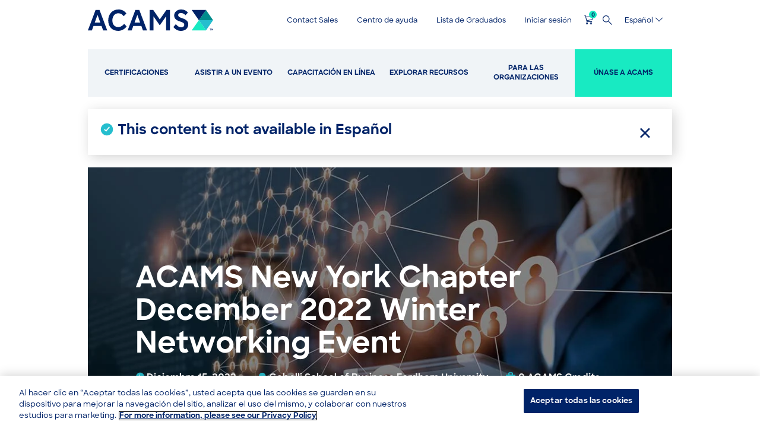

--- FILE ---
content_type: text/html; charset=UTF-8
request_url: https://www.acams.org/es/chapters/united-states-northeast/acams-new-york-chapter-december-2022-winter-networking-event
body_size: 36146
content:
<!DOCTYPE html>
<html lang="es" dir="ltr">
  <head>
    <!-- OneTrust Cookies Consent Notice start for acams.org -->
    <script defer async src="https://cdn.cookielaw.org/scripttemplates/otSDKStub.js" data-document-language="true" type="text/javascript" charset="UTF-8" data-domain-script="e05ce1b9-a14b-453a-b0bb-703e15821e2d"></script>
    <script type="text/javascript">
      function OptanonWrapper() { }
    </script>
    <!-- OneTrust Cookies Consent Notice end for acams.org -->
    <script defer async type="text/javascript" src="/themes/custom/acams_subtheme/js/onetrust.optanonwrapper.onetrustgroupsupdated.js"></script>
    <meta charset="utf-8" />
<noscript><style>form.antibot * :not(.antibot-message) { display: none !important; }</style>
</noscript><meta name="description" content="The ACAMS New York Chapter cordially invites you to celebrate the holidays with us! Join us for over two hours of networking and connecting with colleagues. The event includes food and refreshments. Thanks to the generosity of our sponsor, this event is free for attendees." />
<meta name="robots" content="noindex" />
<link rel="canonical" href="https://www.acams.org/en/chapters/united-states-northeast/acams-new-york-chapter-december-2022-winter-networking-event" />
<meta name="Generator" content="Drupal 10 (https://www.drupal.org); Commerce 2" />
<meta name="MobileOptimized" content="width" />
<meta name="HandheldFriendly" content="true" />
<meta name="viewport" content="width=device-width, initial-scale=1.0" />
<link rel="preload" href="/themes/custom/acams_subtheme/fonts/SharpSans/SharpSans-Medium.otf" as="font" crossorigin="anonymous" type="font/otf" />
<link rel="preload" href="/themes/custom/acams_subtheme/fonts/SharpSans/SharpSans-Bold.otf" as="font" crossorigin="anonymous" type="font/otf" />
<link rel="preload" href="/libraries/slick-carousel/slick/fonts/slick.woff" as="font" crossorigin="anonymous" type="font/woff" />
<link rel="preload" href="/themes/custom/acams_subtheme/fonts/acams-icomoon/fonts/acams-icomoon.ttf?kqt954" as="font" crossorigin="anonymous" type="font/ttf" />
<link rel="stylesheet" media="all" href="/themes/custom/acams_subtheme/fonts/font-awesome/css/font-awesome.min.css" />
<link rel="icon" href="/themes/custom/acams_subtheme/favicon.ico" type="image/vnd.microsoft.icon" />

    <title>ACAMS New York Chapter December 2022 Winter Networking Event | ACAMS</title>
    <link rel="stylesheet" media="all" href="/sites/default/files/css/css_8-Ve3qbf7_IRwEjK_lo9cWhYsao_3_htCikUh-6d5Ko.css?delta=0&amp;language=es&amp;theme=acams_subtheme&amp;include=[base64]" />
<link rel="stylesheet" media="all" href="/sites/default/files/css/css_QU43vx9fT4KKcG0kJOpNFlCBL_KYgt7tJfkj5BjDgXU.css?delta=1&amp;language=es&amp;theme=acams_subtheme&amp;include=[base64]" />
<link rel="stylesheet" media="print" href="/sites/default/files/css/css_Amua4CgyCdzoY51V62Z-tY4s9XOqT460d1bp61cqYwc.css?delta=2&amp;language=es&amp;theme=acams_subtheme&amp;include=[base64]" />

    <script type="application/json" data-drupal-selector="drupal-settings-json">{"path":{"baseUrl":"\/","pathPrefix":"es\/","currentPath":"node\/49331","currentPathIsAdmin":false,"isFront":false,"currentLanguage":"es"},"pluralDelimiter":"\u0003","suppressDeprecationErrors":true,"ajaxPageState":{"libraries":"[base64]","theme":"acams_subtheme","theme_token":null},"ajaxTrustedUrl":{"\/es\/search":true},"gtag":{"tagId":"","consentMode":false,"otherIds":[],"events":[],"additionalConfigInfo":[]},"gtm":{"tagId":null,"settings":{"data_layer":"dataLayer","include_environment":false},"tagIds":["GTM-M5HHBTJ"]},"atge_utility":{"isGdprEnabled":false},"clientside_validation_jquery":{"validate_all_ajax_forms":2,"force_validate_on_blur":false,"force_html5_validation":false,"messages":{"required":"This field is required.","remote":"Please fix this field.","email":"Please enter a valid email address.","url":"Please enter a valid URL.","date":"Please enter a valid date.","dateISO":"Please enter a valid date (ISO).","number":"Please enter a valid number.","digits":"Please enter only digits.","equalTo":"Please enter the same value again.","maxlength":"Please enter no more than {0} characters.","minlength":"Please enter at least {0} characters.","rangelength":"Please enter a value between {0} and {1} characters long.","range":"Please enter a value between {0} and {1}.","max":"Please enter a value less than or equal to {0}.","min":"Please enter a value greater than or equal to {0}.","step":"Please enter a multiple of {0}."}},"dataLayer":{"defaultLang":"en","languages":{"en":{"id":"en","name":"English","direction":"ltr","weight":-10},"zh-hans":{"id":"zh-hans","name":"\u7b80\u4f53\u4e2d\u6587","direction":"ltr","weight":-10},"zh-hant":{"id":"zh-hant","name":"\u7e41\u9ad4\u4e2d\u6587","direction":"ltr","weight":-10},"fr":{"id":"fr","name":"Fran\u00e7ais","direction":"ltr","weight":-8},"de":{"id":"de","name":"Deutsch","direction":"ltr","weight":-7},"ja":{"id":"ja","name":"\u65e5\u672c\u8a9e","direction":"ltr","weight":-6},"pl":{"id":"pl","name":"Polski","direction":"ltr","weight":-5},"pt-br":{"id":"pt-br","name":"Portugu\u00eas","direction":"ltr","weight":-4},"es":{"id":"es","name":"Espa\u00f1ol","direction":"ltr","weight":-3}}},"atge_component_tabs":{"mobile_accordion_tabs":true},"acams_analytics":{"analytics_change_form_fields":{"views_exposed_form":"views-exposed-form-acquia-search-page"}},"formValidationError":false,"cartFlyout":{"use_quantity_count":0,"templates":{"icon":"\u003Cspan class=\u0022cart-block--summary__icon--contents\u0022\u003E\n  \u003Cspan class=\u0022icon icon-atge-cart\u0022\u003E\u003C\/span\u003E\n\u003C\/span\u003E\n","block":"\u003Cdiv class=\u0022cart--cart-block\u0022\u003E\n  \u003Cdiv class=\u0022cart-block--summary blue\u0022\u003E\n    \u003Ca class=\u0022cart-block--link__expand\u0022 href=\u0022\u003C%= url %\u003E\u0022 aria-label=\u0022Cart\u0022\u003E\n      \u003Cspan class=\u0022cart-block--summary__icon\u0022\u003E\u003C\/span\u003E\n      \u003Cspan class=\u0022cart-block--summary__count\u0022\u003E\u003C%= countNumber %\u003E\u003C\/span\u003E\n    \u003C\/a\u003E\n  \u003C\/div\u003E\n\u003C\/div\u003E\n","offcanvas":"\u003Cdiv class=\u0022cart--cart-offcanvas\u0022\u003E\n  \u003Cdiv class=\u0022cart-block--offcanvas-contents\u0022\u003E\n    \u003Cdiv class=\u0022cart--cart-offcanvas__close close-cart blue\u0022\u003E\n      \u003Ca href=\u0022#\u0022 class=\u0022icon icon-atge-close\u0022 aria-label=\u0022Close cart\u0022\u003E\u003C\/a\u003E\n    \u003C\/div\u003E\n    \u003Cdiv class=\u0022cart-block--offcanvas-contents__inner\u0022\u003E\n      \u003C% if (count \u003E 0) { %\u003E\n        \u003Ch2\u003ESu Carrito\u003C\/h2\u003E\n      \u003C% } %\u003E\n      \u003Cdiv class=\u0022cart-block--offcanvas-contents__messages\u0022\u003E\u003C\/div\u003E\n      \u003C% if (count \u003E 0) { %\u003E\n        \u003Cdiv class=\u0022cart-block--offcanvas-contents__item-wrapper\u0022\u003E\n          \u003Cdiv class=\u0022cart-block--offcanvas-contents__items\u0022\u003E\u003C\/div\u003E\n            \u003C% if (anonymous) { %\u003E\n            \u003Ca href=\u0022\/es\/cart\u0022 class=\u0022button e-btn--primary button--primary button-go-to-cart\u0022\u003EIr al carrito\u003C\/a\u003E\n            \u003Cdiv class=\u0022disclaimer_message\u0022\u003E\u003Cp\u003EAny applicable discounts will reflect after login.\u003C\/p\u003E\u003C\/div\u003E\n            \u003C% } else { %\u003E\n            \u003Ca href=\u0022\/es\/cart\u0022 class=\u0022button e-btn--primary button--primary button-checkout\u0022\u003EProceder al pago\u003C\/a\u003E\n            \u003C% } %\u003E\n          \u003C\/div\u003E\n          \u003Cdiv class=\u0022also-consider-wrapper\u0022\u003E\u003C\/div\u003E\n        \u003C\/div\u003E\n      \u003C% } else { %\u003E\n        \u003Cspan class=\u0022empty-cart\u0022\u003E\n          Su carrito est\u00e1 vac\u00edo\n        \u003C\/span\u003E\n      \u003C% } %\u003E\n    \u003C\/div\u003E\n  \u003C\/div\u003E\n\u003C\/div\u003E\n","offcanvas_contents":"\u003C% _.each(carts, function(cart) { %\u003E\n    \u003Cdiv data-cart-contents=\u0027cart.order_id) %\u003E\u0027\u003E\u003C\/div\u003E\n\u003C% }); %\u003E\n","offcanvas_contents_items":"\u003Ctable class=\u0022cart-block--offcanvas-cart-table table\u0022\u003E\n    \u003Ctbody\u003E\n    \u003C% _.each(cart.order_items, function(orderItem, key) { %\u003E\n        \u003Ctr class=\u0022cart-block--offcanvas-cart-table__row-item\u0022\u003E\n            \u003Ctd class=\u0022cart-block--offcanvas-cart-table__image\u0022\u003E\n            \u003Cimg src=\u0022\u003C% print(orderItem.purchased_entity.cart_images.uri) %\u003E\u0022\u003E\n            \u003C\/td\u003E\n            \u003Ctd class=\u0022cart-block--offcanvas-cart-table__details\u0022\u003E\n              \u003Cdiv class=\u0022cart-block--offcanvas-cart-table__details_title\u0022\u003E\u003C%- orderItem.title %\u003E\u003C\/div\u003E\n              \u003Cdiv class=\u0022cart-block--offcanvas-cart-table__details_price\u0022\u003E\u003C%= orderItem.total_price.formatted %\u003E\u003C\/div\u003E\n            \u003C\/td\u003E\n        \u003C\/tr\u003E\n    \u003C% }) %\u003E\n    \u003C\/tbody\u003E\n\u003C\/table\u003E\n\u003Cdiv class=\u0022cart-block--offcanvas-cart-table__row-total\u0022\u003E\n  \u003Cspan class=\u0022cart-block--offcanvas-cart-table__row-total_title\u0022\u003ESubtotal\u003C\/span\u003E\n  \u003Cspan class=\u0022cart-block--offcanvas-cart-table__row-total_price\u0022\u003E\u003C%- cart.order_total.subtotal.formatted %\u003E\u003C\/span\u003E\n\u003C\/div\u003E\n","add_to_cart_button":"\u003Cdiv class=\u0022form-actions form-group js-form-wrapper form-wrapper\u0022\u003E\n  \u003Cbutton class=\u0022button js-form-submit form-submit add-to-cart-button \u003C%= buttonClass %\u003E\u0022 type=\u0022button\u0022\u003E\n    \u003C%= buttonLabel %\u003E\n  \u003C\/button\u003E\n\u003C\/div\u003E\n"},"url":"\/es\/cart","icon":"\/modules\/contrib\/commerce\/icons\/ffffff\/cart.png","cartLinks":[],"alsoConsider":false},"atge_external_links":{"external_links":{"onswitch":null,"whitelist":[],"modal":{"delay":null}}},"atge_base":{"global":{"theme_abbv":"acams"}},"current_user_language":"es","sso_login_url":"https:\/\/acamsprd.my.site.com\/acams\/ACAMSSiteLogin?saml=2\u0026AppName=Drupal_Pantheon_SSO\u0026RelayState=https%3A\/\/www.acams.org\/es\/modal-login\/return%3Fredirect%3D\/es\/chapters\/united-states-northeast\/acams-new-york-chapter-december-2022-winter-networking-event\u0026Language=es","TBMegaMenu":{"TBElementsCounter":{"column":null},"theme":"acams_subtheme","tbm-main":{"arrows":"1"}},"ajax":[],"user":{"uid":0,"permissionsHash":"ed4fa7995001869fecba4e0833e3bd9289ae47f163b0fd868819f53f7490f741"}}</script>
<script src="/core/assets/vendor/jquery/jquery.min.js?v=3.7.1"></script>
<script src="/sites/default/files/languages/es_BQZrxOySVERhtEOBepEr1WyRguMPeFEPkA9onr2oavc.js?t6ptjr"></script>
<script src="/core/misc/drupalSettingsLoader.js?v=10.4.7"></script>
<script src="/core/misc/drupal.js?v=10.4.7"></script>
<script src="/core/misc/drupal.init.js?v=10.4.7"></script>
<script src="/modules/custom/atge_modules/atge_components/modules/atge_components_banner/js/banner.atge.interactions.jquery.js?v=10.4.7"></script>
<script src="/modules/contrib/google_tag/js/gtag.js?t6ptjr"></script>
<script src="/modules/contrib/google_tag/js/gtm.js?t6ptjr"></script>

  </head>
  <body class="path-node page-node-type-event">
        <a aria-label="skip-to-main-content" href="#main-content" class="visually-hidden focusable skip-link">
      Skip to main content
    </a>
    <noscript><iframe src="https://www.googletagmanager.com/ns.html?id=GTM-M5HHBTJ"
                  height="0" width="0" style="display:none;visibility:hidden"></iframe></noscript>

      <div class="dialog-off-canvas-main-canvas" data-off-canvas-main-canvas>
    <div class="layout-container">

    
  <header role="banner" class="page--header">
    
      <div class="region region__mobile">
                    
      
    
  
  

        <div class="menu__mobile--wrapper">

      <div class="menu__mobile--header">
        <div class="flexrow">
          <div class="flexitem header--branding">
            
<div id="block-acams-subtheme-branding-mobile--2" data-block-plugin-id="system_branding_block" class="block block-system block-system-branding-block block__site-logo region--mobile">
            <a href="/es" title="Home" rel="home" class="e-logo">
                  <svg data-name="Layer 1" xmlns="http://www.w3.org/2000/svg" xmlns:xlink="http://www.w3.org/1999/xlink" viewBox="0 0 1285.14 219.6"><defs><style>.cls-1{fill:none;}.cls-2{fill:#008c8c;}.cls-3{fill:#002368;}.cls-4{fill:#25bece;}.cls-5{fill:#18eac2;}</style></defs><title>ACAMS Logo_TM_RGB_Dark</title><polygon class="cls-2" points="1138.5 109.8 1284.6 109.8 1212 4.8 1138.5 109.8"/><polygon class="cls-3" points="1138.5 109.8 1212 4.8 1065 4.8 1138.5 109.8"/><polygon class="cls-4" points="1212 214.8 1284.6 109.8 1138.5 109.8 1212 214.8"/><polygon class="cls-5" points="1065 214.8 1212 214.8 1138.5 109.8 1065 214.8"/><g class="cls-6"><path class="cls-3" d="M966.3,89.1C932.4,78,926.4,69.3,926.4,56.7c0-13.8,12.6-21,28.5-21,16.2,0,35.1,9.6,45.3,23.7L1026,32.1C1008.9,11.4,990,0,954.9,0c-38.4,0-69.6,25.8-69.6,60.6,0,29.4,16.2,48.9,56.7,61.5,36.6,11.4,46.8,18.3,46.8,35.1,0,19.8-17.4,25.5-31.5,25.5-21.6,0-37.5-11.7-55.2-31.5l-24.9,28.5c19.2,24.6,43.5,39.9,78,39.9,45.6,0,74.7-28.2,74.7-68.1,0-26.7-16.5-47.1-63.6-62.4" transform="translate(0 0)"/><path class="cls-3" d="M487.2,4.8l-78.9,210h41.1L466,169.2h82.53l16.42,45.6h41.7L527.7,4.8Zm-8.4,129,28.58-78.72,28.35,78.72Z" transform="translate(0 0)"/><path class="cls-3" d="M312,180.9c-36,0-60.9-24.3-60.9-69s26.4-73.2,60.3-73.2c24.3,0,40.8,10.5,56.4,30.6l27.3-29.1C373.8,13.5,349.5,0,312.6,0,253.2,0,208.8,45,208.8,111.9s42.3,107.7,102,107.7c33,0,66.9-17.7,86.7-45.3L372,147c-16.8,21.9-38.1,33.9-60,33.9" transform="translate(0 0)"/><path class="cls-3" d="M78.9,4.8,0,214.8H41.1l16.55-45.6h82.53l16.42,45.6h41.7L119.4,4.8Zm-8.39,129L99.08,55.08l28.35,78.72Z" transform="translate(0 0)"/><polygon class="cls-3" points="737.73 102.08 670.5 4.8 633.9 4.8 633.9 214.8 673.2 214.8 673.2 70.72 737.7 162.9 802.2 70.35 802.2 214.8 841.5 214.8 841.5 4.8 805.8 4.8 737.73 102.08"/><path class="cls-3" d="M1254.72,199.71h-5.65v-3.19h14.66v3.19h-5.58v14.6h-3.43Zm10.86-3.19h3.25l6.5,8.65,6.81-8.65h3v17.79h-3.49v-12l-6.32,7.79-6.32-7.86v12.09h-3.43Z" transform="translate(0 0)"/></g></svg>

              </a>
      </div>

          </div>
          <div class="header--mobile-menu__right flexrow">
            <div class="header--mobile-menu__right--icons flexrow">
              <div id="block-mobilecartflyout--2" data-block-plugin-id="atge_cart" class="block block-atge-flyout-cart block__atge-cart">

  
    

    
      
      <div class="cart-flyout">
        <a class="cart-block--link__expand" aria-label="Cart">
          <span class="cart-block--summary__icon not-ready">
            <span class="cart-block--summary__icon">
              <span class="icon icon-atge-cart"></span>
            </span>
          </span>
        </a>
      </div>
  
    
</div>

              <div class="js-header--mobile-menu__search header--mobile-menu__search">
                <span class="icon icon-atge-magnify"></span>
              </div>
              <div class="flexitem header--mobile-menu">
                                  <button class="menu-button" type="button" aria-label="Menu button">
                    <div class="e-icon icon-acams-menu">
                      <span class="icon-bar"></span>
                      <span class="icon-bar"></span>
                      <span class="icon-bar"></span>
                    </div>
                  </button>
                              </div>
            </div>
          </div>
        </div>
      </div>

              <div class="menu__mobile--search-wrapper">
          <div class="search-close-wrapper clearfix">
            <span class="js-search-close icon icon-acams-close"></span>
          </div>
          <div class="views-exposed-form block block-views block__views-exposed-filter-blockacquia-search-page" data-drupal-selector="acquia-search-views-exposed-form-rt8xayk-wbzlaad06xf8ndqb4m2ube2els7fb5dx6pq" id="block-exposedformacquia-searchpage-2" data-block-plugin-id="views_exposed_filter_block:acquia_search-page">

  
    

    
      
<form region="mobile" action="/es/search" method="get" id="acquia-search-views-exposed-form-rt8xayK_wbZLAAD06xF8Ndqb4M2uBe2ELs7fb5dX6PQmobile" accept-charset="UTF-8" data-drupal-selector=acquia-search-views-exposed-form-rt8xayK_wbZLAAD06xF8Ndqb4M2uBe2ELs7fb5dX6PQ>
  <div class="form--inline clearfix">
  <div class="js-form-item form-item form--item js-form-type-search-api-autocomplete form-type-search-api-autocomplete js-form-item-search form-item-search form-no-label">
        <input data-drupal-selector="edit-search-form-rt8xayk-wbzlaad06xf8ndqb4m2ube2els7fb5dx6pq" data-msg-maxlength="This field has a maximum length of 128." type="text" id="edit-search-form-rt8xayK_wbZLAAD06xF8Ndqb4M2uBe2ELs7fb5dX6PQ" name="search" value="" size="30" maxlength="128" class="form-text" aria-label="Search" />

        </div>
<div data-drupal-selector="edit-actions-form-rt8xayk-wbzlaad06xf8ndqb4m2ube2els7fb5dx6pq" class="form-actions js-form-wrapper form-wrapper" id="edit-actions-form-rt8xayK_wbZLAAD06xF8Ndqb4M2uBe2ELs7fb5dX6PQ"><input class="e-btn--primary button js-form-submit form-submit" data-drupal-selector="edit-submit-acquia-search-form-rt8xayk-wbzlaad06xf8ndqb4m2ube2els7fb5dx6pq" type="submit" id="edit-submit-acquia-search-form-rt8xayK_wbZLAAD06xF8Ndqb4M2uBe2ELs7fb5dX6PQ" value="" />
</div>

</div>

</form>

  
    
</div>

        </div>
      
      <div class="menu__mobile--content mobile-menu-closed">
        <div class="menu__mobile--content-inner">
                      <div class="menu__mobile--secondary flexrow">
              

<nav aria-labelledby="block-mobilesecondarynavigation-menu" id="block-mobilesecondarynavigation" data-block-plugin-id="system_menu_block:secondary" class="block block-menu navigation menu--secondary menu__secondary--mobile">
            
  <h3 class="visually-hidden" id="block-mobilesecondarynavigation-menu">Secondary Navigation</h3>
  

        
              <ul region="mobile" class="menu">
                          <li class="menu-item">
                                <a href="/es/contact-sales" onClick="Drupal.behaviors.atgeAnalytics.navClick(&#039;Header&#039;, &#039;Contact Sales&#039;)" data-drupal-link-system-path="node/52973">Contact Sales</a>
              </li>
                      <li class="menu-item">
                                <a href="/es/centro-de-ayuda" onClick="Drupal.behaviors.atgeAnalytics.navClick(&#039;Header&#039;, &#039;Centro de ayuda&#039;)" data-drupal-link-system-path="node/6331">Centro de ayuda</a>
              </li>
                      <li class="menu-item">
                                <a href="/es/graduados/lista-de-graduados-de-acams-graduados-certificados-de-cams" onClick="Drupal.behaviors.atgeAnalytics.navClick(&#039;Header&#039;, &#039;Lista de Graduados&#039;)" data-drupal-link-system-path="node/5006">Lista de Graduados</a>
              </li>
        </ul>
  


  
</nav>


              
              <div class="modal-login-block block block-atge-modal-login block__modal-login" id="block-mobile-modalloginblock" data-block-plugin-id="modal_login">

  
    

    
      <div >
  <div
    class="user-account-content hidden is-outside-horizontal">
    <span
      class="icon icon-acams-close">Close</span>
    <div
      class="user-account-content__inner">
      
    </div>
  </div>
  <div
    class="user-account-header">
    <a
              href="https://acamsprd.my.site.com/acams/ACAMSSiteLogin?saml=2&amp;AppName=Drupal_Pantheon_SSO&amp;RelayState=https%3A//www.acams.org/es/modal-login/return%3Fredirect%3D/es/chapters/united-states-northeast/acams-new-york-chapter-december-2022-winter-networking-event&amp;Language=es"
            class="user-account-header-icon" tabindex="0">
      <span
        class="triangle"></span>
      <span class="icon">
                  Iniciar sesión
              </span>
    </a>
  </div>
</div>

  
    
</div>

              <div class="language-switcher-language-url block block-language block__language-blocklanguage-content" id="block-languageswitchercontent--2" role="navigation" data-block-plugin-id="language_block:language_content" aria-label="Select language">

  
    

    
      <ul region="header"><li hreflang="en" data-drupal-link-system-path="node/49331" class="en"><a href="/en/chapters/united-states-northeast/acams-new-york-chapter-december-2022-winter-networking-event" class="language-link" hreflang="en" data-drupal-link-system-path="node/49331">English</a></li><li hreflang="zh-hans" data-drupal-link-system-path="node/49331" class="zh-hans"><a href="/zh-hans/chapters/united-states-northeast/acams-new-york-chapter-december-2022-winter-networking-event" class="language-link" hreflang="zh-hans" data-drupal-link-system-path="node/49331">简体中文</a></li><li hreflang="zh-hant" data-drupal-link-system-path="node/49331" class="zh-hant"><a href="/zh-hant/chapters/united-states-northeast/acams-new-york-chapter-december-2022-winter-networking-event" class="language-link" hreflang="zh-hant" data-drupal-link-system-path="node/49331">繁體中文</a></li><li hreflang="fr" data-drupal-link-system-path="node/49331" class="fr"><a href="/fr/chapters/united-states-northeast/acams-new-york-chapter-december-2022-winter-networking-event" class="language-link" hreflang="fr" data-drupal-link-system-path="node/49331">Français</a></li><li hreflang="de" data-drupal-link-system-path="node/49331" class="de"><a href="/de/chapters/united-states-northeast/acams-new-york-chapter-december-2022-winter-networking-event" class="language-link" hreflang="de" data-drupal-link-system-path="node/49331">Deutsch</a></li><li hreflang="ja" data-drupal-link-system-path="node/49331" class="ja"><a href="/ja/chapters/united-states-northeast/acams-new-york-chapter-december-2022-winter-networking-event" class="language-link" hreflang="ja" data-drupal-link-system-path="node/49331">日本語</a></li><li hreflang="pl" data-drupal-link-system-path="node/49331" class="pl"><a href="/pl/chapters/united-states-northeast/acams-new-york-chapter-december-2022-winter-networking-event" class="language-link" hreflang="pl" data-drupal-link-system-path="node/49331">Polski</a></li><li hreflang="pt-br" data-drupal-link-system-path="node/49331" class="pt-br"><a href="/pt-br/chapters/united-states-northeast/acams-new-york-chapter-december-2022-winter-networking-event" class="language-link" hreflang="pt-br" data-drupal-link-system-path="node/49331">Português</a></li><li hreflang="es" data-drupal-link-system-path="node/49331" class="es is-active" aria-current="page"><a href="/es/chapters/united-states-northeast/acams-new-york-chapter-december-2022-winter-networking-event" class="language-link is-active" hreflang="es" data-drupal-link-system-path="node/49331" aria-current="page">Español</a></li></ul>
  
    
</div>

            </div>
                                <div class="menu__mobile--main">
              

<nav aria-labelledby="block-mobilenavigation-menu" id="block-mobilenavigation" data-block-plugin-id="system_menu_block:main" class="block block-menu navigation menu__main--mobile">
            
  <h3 class="visually-hidden" id="block-mobilenavigation-menu">Main navigation</h3>
  

        
              <ul region="mobile" class="menu menu__accordion--items menu__accordion--parent">
        
      
            <li class="menu-item menu__accordion--item menu-item--expanded">

                                
                  <a href="/es" class="menu__accordion--link" onClick="Drupal.behaviors.atgeAnalytics.navClick(&#039;Mobile Menu&#039;, &#039;Certificaciones&#039;)" data-drupal-link-system-path="&lt;front&gt;">Certificaciones</a>
        
                              <span class="menu__accordion--icon icon-acams-plus"></span>
                                  <ul region="mobile" class="menu menu__accordion--items menu__accordion--subnav-1">
        
      
            <li class="menu-item menu__accordion--item menu-item--expanded">

                                
                  <span class="menu__accordion--link" onClick="Drupal.behaviors.atgeAnalytics.navClick(&#039;Mobile Menu&#039;, &#039;Certificaciones de Nivel Asociado&#039;)">Certificaciones de Nivel Asociado</span>
        
                                          <ul region="mobile" class="menu menu__accordion--items menu__accordion--subnav-2">
        
      
            <li class="menu-item menu__accordion--item">

                                
                  <a href="/es/certificaciones/ckyca" class="menu__accordion--link" onClick="Drupal.behaviors.atgeAnalytics.navClick(&#039;Mobile Menu&#039;, &#039;CKYCA — Certified Know Your Customer Associate&#039;)" data-drupal-link-system-path="node/6841">CKYCA — Certified Know Your Customer Associate</a>
        
        
      </li>
    
      
            <li class="menu-item menu__accordion--item">

                                
                  <a href="/es/certificaciones/ctma" class="menu__accordion--link" onClick="Drupal.behaviors.atgeAnalytics.navClick(&#039;Mobile Menu&#039;, &#039;CTMA — Certified Transaction Monitoring Associate&#039;)" data-drupal-link-system-path="node/9206">CTMA — Certified Transaction Monitoring Associate</a>
        
        
      </li>
    
      
            <li class="menu-item menu__accordion--item">

                                
                  <a href="/es/certifications/cafca" class="menu__accordion--link" onClick="Drupal.behaviors.atgeAnalytics.navClick(&#039;Mobile Menu&#039;, &#039;CAFCA — Certified AML FinTech Compliance Associate&#039;)" data-drupal-link-system-path="node/16951">CAFCA — Certified AML FinTech Compliance Associate</a>
        
        
      </li>
        </ul>
  
        
      </li>
    
      
            <li class="menu-item menu__accordion--item menu-item--expanded">

                                
                  <span class="menu__accordion--link" onClick="Drupal.behaviors.atgeAnalytics.navClick(&#039;Mobile Menu&#039;, &#039;Certificaciones de Nivel Especialista&#039;)">Certificaciones de Nivel Especialista</span>
        
                                          <ul region="mobile" class="menu menu__accordion--items menu__accordion--subnav-2">
        
      
            <li class="menu-item menu__accordion--item">

                                
                  <a href="/es/certificaciones/certificaci%C3%B3n-cams" class="menu__accordion--link" onClick="Drupal.behaviors.atgeAnalytics.navClick(&#039;Mobile Menu&#039;, &#039;CAMS — Certified Anti-Money Laundering Specialist (Español)&#039;)" data-drupal-link-system-path="node/336">CAMS — Certified Anti-Money Laundering Specialist (Español)</a>
        
        
      </li>
    
      
            <li class="menu-item menu__accordion--item">

                                
                  <a href="/es/certifications/certified-global-sanctions-specialist-cgss" class="menu__accordion--link" onClick="Drupal.behaviors.atgeAnalytics.navClick(&#039;Mobile Menu&#039;, &#039;CGSS — Certified Global Sanctions Specialist&#039;)" data-drupal-link-system-path="node/4916">CGSS — Certified Global Sanctions Specialist</a>
        
        
      </li>
    
      
            <li class="menu-item menu__accordion--item">

                                
                  <a href="/es/certifications/certified-cryptoasset-anti-financial-crime-specialist-certification-ccas" class="menu__accordion--link" onClick="Drupal.behaviors.atgeAnalytics.navClick(&#039;Mobile Menu&#039;, &#039;CCAS — Certified Cryptoasset Anti-Financial Crime Specialist Certification&#039;)" data-drupal-link-system-path="node/45081">CCAS — Certified Cryptoasset Anti-Financial Crime Specialist Certification</a>
        
        
      </li>
    
      
            <li class="menu-item menu__accordion--item">

                                
                  <a href="/es/certificaciones/certificaci%C3%B3n-cafs" class="menu__accordion--link" onClick="Drupal.behaviors.atgeAnalytics.navClick(&#039;Mobile Menu&#039;, &#039;CAFS - Certified Anti-Fraud Specialist (Español)&#039;)" data-drupal-link-system-path="node/53459">CAFS - Certified Anti-Fraud Specialist (Español)</a>
        
        
      </li>
        </ul>
  
        
      </li>
    
      
            <li class="menu-item menu__accordion--item menu-item--expanded">

                                
                  <span class="menu__accordion--link" onClick="Drupal.behaviors.atgeAnalytics.navClick(&#039;Mobile Menu&#039;, &#039;Certificaciones de Nivel Especialista Avanzado&#039;)">Certificaciones de Nivel Especialista Avanzado</span>
        
                                          <ul region="mobile" class="menu menu__accordion--items menu__accordion--subnav-2">
        
      
            <li class="menu-item menu__accordion--item">

                                
                  <a href="/es/certifications/advanced-cams/advanced-aml-audit-certification" class="menu__accordion--link" onClick="Drupal.behaviors.atgeAnalytics.navClick(&#039;Mobile Menu&#039;, &#039;Advanced CAMS — Audit&#039;)" data-drupal-link-system-path="node/10351">Advanced CAMS — Audit</a>
        
        
      </li>
    
      
            <li class="menu-item menu__accordion--item">

                                
                  <a href="/es/certifications/advanced-cams/advanced-financial-crimes-investigations" class="menu__accordion--link" onClick="Drupal.behaviors.atgeAnalytics.navClick(&#039;Mobile Menu&#039;, &#039;Advanced CAMS — Financial Crimes Investigations&#039;)" data-drupal-link-system-path="node/11906">Advanced CAMS — Financial Crimes Investigations</a>
        
        
      </li>
    
      
            <li class="menu-item menu__accordion--item">

                                
                  <a href="/es/certifications/advanced-cams/advanced-cams-risk-management-certification" class="menu__accordion--link" onClick="Drupal.behaviors.atgeAnalytics.navClick(&#039;Mobile Menu&#039;, &#039;Advanced CAMS — Risk Management&#039;)" data-drupal-link-system-path="node/4986">Advanced CAMS — Risk Management</a>
        
        
      </li>
        </ul>
  
        
      </li>
    
      
            <li class="menu-item menu__accordion--item">

                                
                  <a href="/es/certifications" class="menu__accordion--link" onClick="Drupal.behaviors.atgeAnalytics.navClick(&#039;Mobile Menu&#039;, &#039;View All Certifications&#039;)" data-drupal-link-system-path="node/54727">View All Certifications</a>
        
        
      </li>
    
      
            <li class="menu-item menu__accordion--item">

                                
                  <a href="/es/certificaciones/recertificacion" class="menu__accordion--link" onClick="Drupal.behaviors.atgeAnalytics.navClick(&#039;Mobile Menu&#039;, &#039;Recertification&#039;)" data-drupal-link-system-path="node/44731">Recertification</a>
        
        
      </li>
    
      
            <li class="menu-item menu__accordion--item">

                                
                  <a href="/es/certifications/faculty" class="menu__accordion--link" onClick="Drupal.behaviors.atgeAnalytics.navClick(&#039;Mobile Menu&#039;, &#039;Faculty&#039;)" data-drupal-link-system-path="node/55830">Faculty</a>
        
        
      </li>
        </ul>
  
        
      </li>
    
      
            <li class="menu-item menu__accordion--item menu-item--expanded">

                                
                  <a href="/es" class="menu__accordion--link" onClick="Drupal.behaviors.atgeAnalytics.navClick(&#039;Mobile Menu&#039;, &#039;Asistir a un Evento&#039;)" data-drupal-link-system-path="&lt;front&gt;">Asistir a un Evento</a>
        
                              <span class="menu__accordion--icon icon-acams-plus"></span>
                                  <ul region="mobile" class="menu menu__accordion--items menu__accordion--subnav-1">
        
      
            <li class="menu-item menu__accordion--item">

                                
                  <a href="/es/events/the-assembly" class="menu__accordion--link" onClick="Drupal.behaviors.atgeAnalytics.navClick(&#039;Mobile Menu&#039;, &#039;Conferencias&#039;)" data-drupal-link-system-path="node/386">Conferencias</a>
        
        
      </li>
    
      
            <li class="menu-item menu__accordion--item">

                                
                  <a href="/es/events/acams-symposia" class="menu__accordion--link" onClick="Drupal.behaviors.atgeAnalytics.navClick(&#039;Mobile Menu&#039;, &#039;Seminarios / Simposios&#039;)" data-drupal-link-system-path="node/346">Seminarios / Simposios</a>
        
        
      </li>
    
      
            <li class="menu-item menu__accordion--item">

                                
                  <a href="/es/cap%C3%ADtulos-de-acams" class="menu__accordion--link" onClick="Drupal.behaviors.atgeAnalytics.navClick(&#039;Mobile Menu&#039;, &#039;Eventos de Capítulos&#039;)" data-drupal-link-system-path="node/406">Eventos de Capítulos</a>
        
        
      </li>
    
      
            <li class="menu-item menu__accordion--item highlight-grey-item">

                                
                  <a href="/es/eventos/eventos-de-acams-ver-todos-los-eventos-pr%C3%B3ximos" class="menu__accordion--link" onClick="Drupal.behaviors.atgeAnalytics.navClick(&#039;Mobile Menu&#039;, &#039;Calendario de Eventos de ACAMS&#039;)" data-drupal-link-system-path="node/5291">Calendario de Eventos de ACAMS</a>
        
        
      </li>
    
      
            <li class="menu-item menu__accordion--item highlight-grey-item">

                                
                  <a href="/es/eventos/patrocinador-exponer-en-un-evento-de-acams" class="menu__accordion--link" onClick="Drupal.behaviors.atgeAnalytics.navClick(&#039;Mobile Menu&#039;, &#039;Patrocinar un Evento&#039;)" data-drupal-link-system-path="node/356">Patrocinar un Evento</a>
        
        
      </li>
    
      
            <li class="menu-item menu__accordion--item highlight-grey-item">

                                
                  <a href="/es/eventos/la-prensa-en-eventos-de-acams-formulario-para-prensa" class="menu__accordion--link" onClick="Drupal.behaviors.atgeAnalytics.navClick(&#039;Mobile Menu&#039;, &#039;Cubra un evento&#039;)" data-drupal-link-system-path="node/371">Cubra un evento</a>
        
        
      </li>
        </ul>
  
        
      </li>
    
      
            <li class="menu-item menu__accordion--item menu-item--expanded">

                                
                  <a href="/es" class="menu__accordion--link" onClick="Drupal.behaviors.atgeAnalytics.navClick(&#039;Mobile Menu&#039;, &#039;Capacitación en línea&#039;)" data-drupal-link-system-path="&lt;front&gt;">Capacitación en línea</a>
        
                              <span class="menu__accordion--icon icon-acams-plus"></span>
                                  <ul region="mobile" class="menu menu__accordion--items menu__accordion--subnav-1">
        
      
            <li class="menu-item menu__accordion--item">

                                
                  <a href="/es/capacitaci%C3%B3n/certificados-de-acams" class="menu__accordion--link" onClick="Drupal.behaviors.atgeAnalytics.navClick(&#039;Mobile Menu&#039;, &#039;Certificados&#039;)" data-drupal-link-system-path="node/661">Certificados</a>
        
        
      </li>
    
      
            <li class="menu-item menu__accordion--item">

                                
                  <a href="/es/capacitaci%C3%B3n/certificados-de-impacto-social" class="menu__accordion--link" onClick="Drupal.behaviors.atgeAnalytics.navClick(&#039;Mobile Menu&#039;, &#039;Free Social Impact Certificates&#039;)" data-drupal-link-system-path="node/32251">Free Social Impact Certificates</a>
        
        
      </li>
    
      
            <li class="menu-item menu__accordion--item">

                                
                  <a href="/es/capacitaci%C3%B3n/webinars-de-capacitaci%C3%B3n-en-crimen-financiero" class="menu__accordion--link" onClick="Drupal.behaviors.atgeAnalytics.navClick(&#039;Mobile Menu&#039;, &#039;Webinars&#039;)" data-drupal-link-system-path="node/536">Webinars</a>
        
        
      </li>
    
      
            <li class="menu-item menu__accordion--item">

                                
                  <a href="/es/capacitaci%C3%B3n/webinars/suscripci%C3%B3n-pr%C3%A9mium-a-los-webinarios" class="menu__accordion--link" onClick="Drupal.behaviors.atgeAnalytics.navClick(&#039;Mobile Menu&#039;, &#039;Premium Webinar Subscription&#039;)" data-drupal-link-system-path="node/21801">Premium Webinar Subscription</a>
        
        
      </li>
        </ul>
  
        
      </li>
    
      
            <li class="menu-item menu__accordion--item menu-item--expanded">

                                
                  <a href="/es" class="menu__accordion--link" onClick="Drupal.behaviors.atgeAnalytics.navClick(&#039;Mobile Menu&#039;, &#039;Explorar Recursos&#039;)" data-drupal-link-system-path="&lt;front&gt;">Explorar Recursos</a>
        
                              <span class="menu__accordion--icon icon-acams-plus"></span>
                                  <ul region="mobile" class="menu menu__accordion--items menu__accordion--subnav-1">
        
      
            <li class="menu-item menu__accordion--item menu-item--expanded">

                                
                  <a href="/es" class="menu__accordion--link" onClick="Drupal.behaviors.atgeAnalytics.navClick(&#039;Mobile Menu&#039;, &#039;ACAMS Publicaciones&#039;)" data-drupal-link-system-path="&lt;front&gt;">ACAMS Publicaciones</a>
        
                                          <ul region="mobile" class="menu menu__accordion--items menu__accordion--subnav-2">
        
      
            <li class="menu-item menu__accordion--item">

                                
                  <a href="https://www.acamstoday.org" class="menu__accordion--link" onClick="Drupal.behaviors.atgeAnalytics.navClick(&#039;Mobile Menu&#039;, &#039;ACAMS Today&#039;)">ACAMS Today</a>
        
        
      </li>
    
      
            <li class="menu-item menu__accordion--item">

                                
                  <a href="https://www.moneylaundering.com" class="menu__accordion--link" onClick="Drupal.behaviors.atgeAnalytics.navClick(&#039;Mobile Menu&#039;, &#039;Moneylaundering.com&#039;)">Moneylaundering.com</a>
        
        
      </li>
    
      
            <li class="menu-item menu__accordion--item">

                                
                  <a href="/es/mldc" class="menu__accordion--link" onClick="Drupal.behaviors.atgeAnalytics.navClick(&#039;Mobile Menu&#039;, &#039;Suscríbete a Moneylaundering.com&#039;)" data-drupal-link-system-path="node/38866">Suscríbete a Moneylaundering.com</a>
        
        
      </li>
    
      
            <li class="menu-item menu__accordion--item">

                                
                  <a href="/es/premium-resources" class="menu__accordion--link" onClick="Drupal.behaviors.atgeAnalytics.navClick(&#039;Mobile Menu&#039;, &#039;Recursos premium&#039;)" data-drupal-link-system-path="node/46461">Recursos premium</a>
        
        
      </li>
        </ul>
  
        
      </li>
    
      
            <li class="menu-item menu__accordion--item menu-item--expanded">

                                
                  <a href="/es" class="menu__accordion--link" onClick="Drupal.behaviors.atgeAnalytics.navClick(&#039;Mobile Menu&#039;, &#039;ACAMS Hubs&#039;)" data-drupal-link-system-path="&lt;front&gt;">ACAMS Hubs</a>
        
                                          <ul region="mobile" class="menu menu__accordion--items menu__accordion--subnav-2">
        
      
            <li class="menu-item menu__accordion--item">

                                
                  <a href="/es/resources/acams-insights" class="menu__accordion--link" onClick="Drupal.behaviors.atgeAnalytics.navClick(&#039;Mobile Menu&#039;, &#039;Insights Hub&#039;)" data-drupal-link-system-path="node/34531">Insights Hub</a>
        
        
      </li>
    
      
            <li class="menu-item menu__accordion--item">

                                
                  <a href="/es/sanctions" class="menu__accordion--link" onClick="Drupal.behaviors.atgeAnalytics.navClick(&#039;Mobile Menu&#039;, &#039;Sanctions Space&#039;)" data-drupal-link-system-path="node/22311">Sanctions Space</a>
        
        
      </li>
    
      
            <li class="menu-item menu__accordion--item">

                                
                  <a href="/es/the-acams-law-enforcement-hub" class="menu__accordion--link" onClick="Drupal.behaviors.atgeAnalytics.navClick(&#039;Mobile Menu&#039;, &#039;Law Enforcement Hub&#039;)" data-drupal-link-system-path="node/51472">Law Enforcement Hub</a>
        
        
      </li>
    
      
            <li class="menu-item menu__accordion--item">

                                
                  <a href="/es/the-acams-crypto-hub" class="menu__accordion--link" onClick="Drupal.behaviors.atgeAnalytics.navClick(&#039;Mobile Menu&#039;, &#039;Crypto Hub&#039;)" data-drupal-link-system-path="node/44751">Crypto Hub</a>
        
        
      </li>
    
      
            <li class="menu-item menu__accordion--item">

                                
                  <a href="/es/the-acams-fraud-hub" class="menu__accordion--link" onClick="Drupal.behaviors.atgeAnalytics.navClick(&#039;Mobile Menu&#039;, &#039;Fraud Hub&#039;)" data-drupal-link-system-path="node/53673">Fraud Hub</a>
        
        
      </li>
    
      
            <li class="menu-item menu__accordion--item">

                                
                  <a href="/es/resources/social-impact-hub" class="menu__accordion--link" onClick="Drupal.behaviors.atgeAnalytics.navClick(&#039;Mobile Menu&#039;, &#039;Social Impact Hub&#039;)" data-drupal-link-system-path="node/56239">Social Impact Hub</a>
        
        
      </li>
        </ul>
  
        
      </li>
    
      
            <li class="menu-item menu__accordion--item menu-item--expanded">

                                
                  <a href="/es" class="menu__accordion--link" onClick="Drupal.behaviors.atgeAnalytics.navClick(&#039;Mobile Menu&#039;, &#039;Biblioteca&#039;)" data-drupal-link-system-path="&lt;front&gt;">Biblioteca</a>
        
                                          <ul region="mobile" class="menu menu__accordion--items menu__accordion--subnav-2">
        
      
            <li class="menu-item menu__accordion--item">

                                
                  <a href="/es/recursos/library/acams-en-youtube" class="menu__accordion--link" onClick="Drupal.behaviors.atgeAnalytics.navClick(&#039;Mobile Menu&#039;, &#039;Videoteca&#039;)" data-drupal-link-system-path="node/3201">Videoteca</a>
        
        
      </li>
    
      
            <li class="menu-item menu__accordion--item">

                                
                  <a href="/es/recursos/glosario-de-t%C3%A9rminos-de-ald" class="menu__accordion--link" onClick="Drupal.behaviors.atgeAnalytics.navClick(&#039;Mobile Menu&#039;, &#039;Glosario de Términos de ALD&#039;)" data-drupal-link-system-path="node/551">Glosario de Términos de ALD</a>
        
        
      </li>
    
      
            <li class="menu-item menu__accordion--item">

                                
                  <a href="/es/recursos/libros-blancos-de-acams" class="menu__accordion--link" onClick="Drupal.behaviors.atgeAnalytics.navClick(&#039;Mobile Menu&#039;, &#039;Libros blancos de ACAMS&#039;)" data-drupal-link-system-path="node/5296">Libros blancos de ACAMS</a>
        
        
      </li>
        </ul>
  
        
      </li>
    
      
            <li class="menu-item menu__accordion--item menu-item--expanded">

                                
                  <a href="/es" class="menu__accordion--link" onClick="Drupal.behaviors.atgeAnalytics.navClick(&#039;Mobile Menu&#039;, &#039;Comunidad&#039;)" data-drupal-link-system-path="&lt;front&gt;">Comunidad</a>
        
                                          <ul region="mobile" class="menu menu__accordion--items menu__accordion--subnav-2">
        
      
            <li class="menu-item menu__accordion--item">

                                
                  <a href="/es/resources/acams-success-stories" class="menu__accordion--link" onClick="Drupal.behaviors.atgeAnalytics.navClick(&#039;Mobile Menu&#039;, &#039;Business Success Stories&#039;)" data-drupal-link-system-path="node/52502">Business Success Stories</a>
        
        
      </li>
    
      
            <li class="menu-item menu__accordion--item">

                                
                  <a href="https://careers.acams.org/" target="_blank" class="menu__accordion--link" onClick="Drupal.behaviors.atgeAnalytics.navClick(&#039;Mobile Menu&#039;, &#039;Centro de Carrera Profesional&#039;)">Centro de Carrera Profesional</a>
        
        
      </li>
    
      
            <li class="menu-item menu__accordion--item">

                                
                  <a href="/es/resources/diversity-equity-inclusion/scholarships" class="menu__accordion--link" onClick="Drupal.behaviors.atgeAnalytics.navClick(&#039;Mobile Menu&#039;, &#039;Becas ACAMS&#039;)" data-drupal-link-system-path="node/27986">Becas ACAMS</a>
        
        
      </li>
    
      
            <li class="menu-item menu__accordion--item">

                                
                  <a href="/es/resources/your-stories" class="menu__accordion--link" onClick="Drupal.behaviors.atgeAnalytics.navClick(&#039;Mobile Menu&#039;, &#039;Tus historias&#039;)" data-drupal-link-system-path="node/21316">Tus historias</a>
        
        
      </li>
    
      
            <li class="menu-item menu__accordion--item">

                                
                  <a href="/en/acams-connect/crypto-and-payments" class="menu__accordion--link" onClick="Drupal.behaviors.atgeAnalytics.navClick(&#039;Mobile Menu&#039;, &#039;ACAMS Connect&#039;)">ACAMS Connect</a>
        
        
      </li>
        </ul>
  
        
      </li>
        </ul>
  
        
      </li>
    
      
            <li class="menu-item menu__accordion--item menu-item--expanded">

                                
                  <a href="/es" class="menu__accordion--link" onClick="Drupal.behaviors.atgeAnalytics.navClick(&#039;Mobile Menu&#039;, &#039;Para las Organizaciones&#039;)" data-drupal-link-system-path="&lt;front&gt;">Para las Organizaciones</a>
        
                              <span class="menu__accordion--icon icon-acams-plus"></span>
                                  <ul region="mobile" class="menu menu__accordion--items menu__accordion--subnav-1">
        
      
            <li class="menu-item menu__accordion--item menu-item--expanded">

                                
                  <span class="menu__accordion--link" onClick="Drupal.behaviors.atgeAnalytics.navClick(&#039;Mobile Menu&#039;, &#039;Solutions&#039;)">Solutions</span>
        
                                          <ul region="mobile" class="menu menu__accordion--items menu__accordion--subnav-2">
        
      
            <li class="menu-item menu__accordion--item">

                                
                  <a href="/es/afc-academy" class="menu__accordion--link" onClick="Drupal.behaviors.atgeAnalytics.navClick(&#039;Mobile Menu&#039;, &#039;ACAMS AFC Academy&#039;)" data-drupal-link-system-path="node/51907">ACAMS AFC Academy</a>
        
        
      </li>
    
      
            <li class="menu-item menu__accordion--item">

                                
                  <a href="/es/membres%C3%ADa/membres%C3%ADa-acams-enterprise" class="menu__accordion--link" onClick="Drupal.behaviors.atgeAnalytics.navClick(&#039;Mobile Menu&#039;, &#039;ACAMS Enterprise Membership&#039;)" data-drupal-link-system-path="node/326">ACAMS Enterprise Membership</a>
        
        
      </li>
    
      
            <li class="menu-item menu__accordion--item">

                                
                  <a href="/es/executive-briefings" class="menu__accordion--link" onClick="Drupal.behaviors.atgeAnalytics.navClick(&#039;Mobile Menu&#039;, &#039;Executive Briefings&#039;)" data-drupal-link-system-path="node/51532">Executive Briefings</a>
        
        
      </li>
    
      
            <li class="menu-item menu__accordion--item">

                                
                  <a href="/es/b2b/business-solutions" class="menu__accordion--link" onClick="Drupal.behaviors.atgeAnalytics.navClick(&#039;Mobile Menu&#039;, &#039;Tailored Solutions&#039;)" data-drupal-link-system-path="node/53180">Tailored Solutions</a>
        
        
      </li>
        </ul>
  
        
      </li>
    
      
            <li class="menu-item menu__accordion--item menu-item--expanded">

                                
                  <span class="menu__accordion--link" onClick="Drupal.behaviors.atgeAnalytics.navClick(&#039;Mobile Menu&#039;, &#039;ACAMS by Industry&#039;)">ACAMS by Industry</span>
        
                                          <ul region="mobile" class="menu menu__accordion--items menu__accordion--subnav-2">
        
      
            <li class="menu-item menu__accordion--item">

                                
                  <a href="/es/b2b/solutions/banking" class="menu__accordion--link" onClick="Drupal.behaviors.atgeAnalytics.navClick(&#039;Mobile Menu&#039;, &#039;Financial Institution - Banking&#039;)" data-drupal-link-system-path="node/52787">Financial Institution - Banking</a>
        
        
      </li>
    
      
            <li class="menu-item menu__accordion--item">

                                
                  <a href="/es/b2b/solutions/money-services-business" class="menu__accordion--link" onClick="Drupal.behaviors.atgeAnalytics.navClick(&#039;Mobile Menu&#039;, &#039;Money Services Business&#039;)" data-drupal-link-system-path="node/53294">Money Services Business</a>
        
        
      </li>
    
      
            <li class="menu-item menu__accordion--item">

                                
                  <a href="/es/b2b/solutions/payment-service-providers" class="menu__accordion--link" onClick="Drupal.behaviors.atgeAnalytics.navClick(&#039;Mobile Menu&#039;, &#039;Payment Service Providers&#039;)" data-drupal-link-system-path="node/53230">Payment Service Providers</a>
        
        
      </li>
    
      
            <li class="menu-item menu__accordion--item">

                                
                  <a href="/es/b2b/solutions/software-and-technology" class="menu__accordion--link" onClick="Drupal.behaviors.atgeAnalytics.navClick(&#039;Mobile Menu&#039;, &#039;Software and Technology&#039;)" data-drupal-link-system-path="node/53229">Software and Technology</a>
        
        
      </li>
        </ul>
  
        
      </li>
    
      
            <li class="menu-item menu__accordion--item menu-item--expanded">

                                
                  <span class="menu__accordion--link" onClick="Drupal.behaviors.atgeAnalytics.navClick(&#039;Mobile Menu&#039;, &#039;Public Sector&#039;)">Public Sector</span>
        
                                          <ul region="mobile" class="menu menu__accordion--items menu__accordion--subnav-2">
        
      
            <li class="menu-item menu__accordion--item">

                                
                  <a href="/es/b2b/solutions/government" class="menu__accordion--link" onClick="Drupal.behaviors.atgeAnalytics.navClick(&#039;Mobile Menu&#039;, &#039;Government&#039;)" data-drupal-link-system-path="node/54571">Government</a>
        
        
      </li>
    
      
            <li class="menu-item menu__accordion--item">

                                
                  <a href="/es/b2b/solutions/law-enforcement" class="menu__accordion--link" onClick="Drupal.behaviors.atgeAnalytics.navClick(&#039;Mobile Menu&#039;, &#039;Law Enforcement&#039;)" data-drupal-link-system-path="node/54935">Law Enforcement</a>
        
        
      </li>
        </ul>
  
        
      </li>
    
      
            <li class="menu-item menu__accordion--item menu-item--expanded">

                                
                  <span class="menu__accordion--link" onClick="Drupal.behaviors.atgeAnalytics.navClick(&#039;Mobile Menu&#039;, &#039;Lines of Defense&#039;)">Lines of Defense</span>
        
                                          <ul region="mobile" class="menu menu__accordion--items menu__accordion--subnav-2">
        
      
            <li class="menu-item menu__accordion--item">

                                
                  <a href="/es/b2b/solutions/banking/1lod" class="menu__accordion--link" onClick="Drupal.behaviors.atgeAnalytics.navClick(&#039;Mobile Menu&#039;, &#039;1st Line of Defense&#039;)" data-drupal-link-system-path="node/52821">1st Line of Defense</a>
        
        
      </li>
    
      
            <li class="menu-item menu__accordion--item">

                                
                  <a href="/es/b2b/solutions/banking/2lod" class="menu__accordion--link" onClick="Drupal.behaviors.atgeAnalytics.navClick(&#039;Mobile Menu&#039;, &#039;2nd Line of Defense&#039;)" data-drupal-link-system-path="node/52893">2nd Line of Defense</a>
        
        
      </li>
    
      
            <li class="menu-item menu__accordion--item">

                                
                  <a href="/es/b2b/solutions/banking/3lod" class="menu__accordion--link" onClick="Drupal.behaviors.atgeAnalytics.navClick(&#039;Mobile Menu&#039;, &#039;3rd Line of Defense&#039;)" data-drupal-link-system-path="node/52894">3rd Line of Defense</a>
        
        
      </li>
        </ul>
  
        
      </li>
    
      
            <li class="menu-item menu__accordion--item">

                                
                  <a href="/es/events/acams-events-for-organizations" class="menu__accordion--link" onClick="Drupal.behaviors.atgeAnalytics.navClick(&#039;Mobile Menu&#039;, &#039;Events: Group Training&#039;)" data-drupal-link-system-path="node/53377">Events: Group Training</a>
        
        
      </li>
        </ul>
  
        
      </li>
    
      
            <li class="menu-item menu__accordion--item menu-item--expanded highlight-item">

                                
                  <div class="menu__accordion--icon icon-acams-plus">
            <span class="item--title">Únase a ACAMS</span>
          </div>
        
                                          <ul region="mobile" class="menu menu__accordion--items menu__accordion--subnav-1">
        
      
            <li class="menu-item menu__accordion--item">

                                
                  <a href="/es/membres%C3%ADa/membres%C3%ADa-acams-para-individuos" class="menu__accordion--link" onClick="Drupal.behaviors.atgeAnalytics.navClick(&#039;Mobile Menu&#039;, &#039;Individual&#039;)" data-drupal-link-system-path="node/361">Individual</a>
        
        
      </li>
    
      
            <li class="menu-item menu__accordion--item">

                                
                  <a href="/es/membres%C3%ADa/membres%C3%ADa-acams-enterprise" class="menu__accordion--link" onClick="Drupal.behaviors.atgeAnalytics.navClick(&#039;Mobile Menu&#039;, &#039;Enterprise&#039;)" data-drupal-link-system-path="node/326">Enterprise</a>
        
        
      </li>
    
      
            <li class="menu-item menu__accordion--item">

                                
                  <a href="/es/membres%C3%ADa/membres%C3%ADa-de-acams-sector-p%C3%BAblico" class="menu__accordion--link" onClick="Drupal.behaviors.atgeAnalytics.navClick(&#039;Mobile Menu&#039;, &#039;Gobierno&#039;)" data-drupal-link-system-path="node/366">Gobierno</a>
        
        
      </li>
    
      
            <li class="menu-item menu__accordion--item">

                                
                  <a href="/es/cap%C3%ADtulos-de-acams" class="menu__accordion--link" onClick="Drupal.behaviors.atgeAnalytics.navClick(&#039;Mobile Menu&#039;, &#039;Capítulos&#039;)" data-drupal-link-system-path="node/406">Capítulos</a>
        
        
      </li>
        </ul>
  
        
      </li>
        </ul>
  


  
</nav>


            </div>
                  </div>
      </div>
    </div>
  
                        </div>
  
    
    
      <div class="region region__header">
      <div class="grid__container no-padding">
        <div class="grid__container--items">
                      <div class="acams-header-top flexrow">
              <div class="acams-header-top--left flexitem">
                
<div id="block-acams-subtheme-branding" data-block-plugin-id="system_branding_block" class="block block-system block-system-branding-block block__site-logo region--header">
            <a href="/es" title="Home" rel="home" class="e-logo">
                  <svg data-name="Layer 1" xmlns="http://www.w3.org/2000/svg" xmlns:xlink="http://www.w3.org/1999/xlink" viewBox="0 0 1285.14 219.6"><defs><style>.cls-1{fill:none;}.cls-2{fill:#008c8c;}.cls-3{fill:#002368;}.cls-4{fill:#25bece;}.cls-5{fill:#18eac2;}</style></defs><title>ACAMS Logo_TM_RGB_Dark</title><polygon class="cls-2" points="1138.5 109.8 1284.6 109.8 1212 4.8 1138.5 109.8"/><polygon class="cls-3" points="1138.5 109.8 1212 4.8 1065 4.8 1138.5 109.8"/><polygon class="cls-4" points="1212 214.8 1284.6 109.8 1138.5 109.8 1212 214.8"/><polygon class="cls-5" points="1065 214.8 1212 214.8 1138.5 109.8 1065 214.8"/><g class="cls-6"><path class="cls-3" d="M966.3,89.1C932.4,78,926.4,69.3,926.4,56.7c0-13.8,12.6-21,28.5-21,16.2,0,35.1,9.6,45.3,23.7L1026,32.1C1008.9,11.4,990,0,954.9,0c-38.4,0-69.6,25.8-69.6,60.6,0,29.4,16.2,48.9,56.7,61.5,36.6,11.4,46.8,18.3,46.8,35.1,0,19.8-17.4,25.5-31.5,25.5-21.6,0-37.5-11.7-55.2-31.5l-24.9,28.5c19.2,24.6,43.5,39.9,78,39.9,45.6,0,74.7-28.2,74.7-68.1,0-26.7-16.5-47.1-63.6-62.4" transform="translate(0 0)"/><path class="cls-3" d="M487.2,4.8l-78.9,210h41.1L466,169.2h82.53l16.42,45.6h41.7L527.7,4.8Zm-8.4,129,28.58-78.72,28.35,78.72Z" transform="translate(0 0)"/><path class="cls-3" d="M312,180.9c-36,0-60.9-24.3-60.9-69s26.4-73.2,60.3-73.2c24.3,0,40.8,10.5,56.4,30.6l27.3-29.1C373.8,13.5,349.5,0,312.6,0,253.2,0,208.8,45,208.8,111.9s42.3,107.7,102,107.7c33,0,66.9-17.7,86.7-45.3L372,147c-16.8,21.9-38.1,33.9-60,33.9" transform="translate(0 0)"/><path class="cls-3" d="M78.9,4.8,0,214.8H41.1l16.55-45.6h82.53l16.42,45.6h41.7L119.4,4.8Zm-8.39,129L99.08,55.08l28.35,78.72Z" transform="translate(0 0)"/><polygon class="cls-3" points="737.73 102.08 670.5 4.8 633.9 4.8 633.9 214.8 673.2 214.8 673.2 70.72 737.7 162.9 802.2 70.35 802.2 214.8 841.5 214.8 841.5 4.8 805.8 4.8 737.73 102.08"/><path class="cls-3" d="M1254.72,199.71h-5.65v-3.19h14.66v3.19h-5.58v14.6h-3.43Zm10.86-3.19h3.25l6.5,8.65,6.81-8.65h3v17.79h-3.49v-12l-6.32,7.79-6.32-7.86v12.09h-3.43Z" transform="translate(0 0)"/></g></svg>

              </a>
      </div>

              </div>
              <div class="acams-header-top--right flexitem">
                <div class="acams-header-top--right__menu--upper flexrow">
                  <div class="acams-header-top--right__menu--upper--items flexrow">
                    


<nav aria-labelledby="system-menu-blocksecondary-block-secondarynavigation-header" id="block-secondarynavigation" data-block-plugin-id="system_menu_block:secondary" class="block block-menu navigation menu--secondary">
            
  <h3 class="visually-hidden" id="system-menu-blocksecondary-block-secondarynavigation-header">Secondary Navigation</h3>
  

        
              <ul region="header" class="menu">
                          <li class="menu-item">
                                <a href="/es/contact-sales" onClick="Drupal.behaviors.atgeAnalytics.navClick(&#039;Header&#039;, &#039;Contact Sales&#039;)" data-drupal-link-system-path="node/52973">Contact Sales</a>
              </li>
                      <li class="menu-item">
                                <a href="/es/centro-de-ayuda" onClick="Drupal.behaviors.atgeAnalytics.navClick(&#039;Header&#039;, &#039;Centro de ayuda&#039;)" data-drupal-link-system-path="node/6331">Centro de ayuda</a>
              </li>
                      <li class="menu-item">
                                <a href="/es/graduados/lista-de-graduados-de-acams-graduados-certificados-de-cams" onClick="Drupal.behaviors.atgeAnalytics.navClick(&#039;Header&#039;, &#039;Lista de Graduados&#039;)" data-drupal-link-system-path="node/5006">Lista de Graduados</a>
              </li>
        </ul>
  


  </nav>

                    <div class="modal-login-block block block-atge-modal-login block__modal-login" id="block-modalloginblock" data-block-plugin-id="modal_login">

  
    

    
      <div >
  <div
    class="user-account-content hidden is-outside-horizontal">
    <span
      class="icon icon-acams-close">Close</span>
    <div
      class="user-account-content__inner">
      
    </div>
  </div>
  <div
    class="user-account-header">
    <a
              href="https://acamsprd.my.site.com/acams/ACAMSSiteLogin?saml=2&amp;AppName=Drupal_Pantheon_SSO&amp;RelayState=https%3A//www.acams.org/es/modal-login/return%3Fredirect%3D/es/chapters/united-states-northeast/acams-new-york-chapter-december-2022-winter-networking-event&amp;Language=es"
            class="user-account-header-icon" tabindex="0">
      <span
        class="triangle"></span>
      <span class="icon">
                  Iniciar sesión
              </span>
    </a>
  </div>
</div>

  
    
</div>

                    <div id="block-cartflyout" data-block-plugin-id="atge_cart" class="block block-atge-flyout-cart block__atge-cart">

  
    

    
      
      <div class="cart-flyout">
        <a class="cart-block--link__expand" aria-label="Cart">
          <span class="cart-block--summary__icon not-ready">
            <span class="cart-block--summary__icon">
              <span class="icon icon-atge-cart"></span>
            </span>
          </span>
        </a>
      </div>
  
    
</div>

                    <div class="acquiasearch-views-exposed__expand">
                      <a href="#" class="js-expand-acquiasearch expand-acquiasearch" aria-label="Search">
                        <span class="icon icon-atge-magnify"></span>
                      </a>
                    </div>
                    <div class="language-switcher-language-url block block-language block__language-blocklanguage-content" id="block-languageswitchercontent" role="navigation" data-block-plugin-id="language_block:language_content" aria-label="Select language">

  
    

    
      <ul region="header"><li hreflang="en" data-drupal-link-system-path="node/49331" class="en"><a href="/en/chapters/united-states-northeast/acams-new-york-chapter-december-2022-winter-networking-event" class="language-link" hreflang="en" data-drupal-link-system-path="node/49331">English</a></li><li hreflang="zh-hans" data-drupal-link-system-path="node/49331" class="zh-hans"><a href="/zh-hans/chapters/united-states-northeast/acams-new-york-chapter-december-2022-winter-networking-event" class="language-link" hreflang="zh-hans" data-drupal-link-system-path="node/49331">简体中文</a></li><li hreflang="zh-hant" data-drupal-link-system-path="node/49331" class="zh-hant"><a href="/zh-hant/chapters/united-states-northeast/acams-new-york-chapter-december-2022-winter-networking-event" class="language-link" hreflang="zh-hant" data-drupal-link-system-path="node/49331">繁體中文</a></li><li hreflang="fr" data-drupal-link-system-path="node/49331" class="fr"><a href="/fr/chapters/united-states-northeast/acams-new-york-chapter-december-2022-winter-networking-event" class="language-link" hreflang="fr" data-drupal-link-system-path="node/49331">Français</a></li><li hreflang="de" data-drupal-link-system-path="node/49331" class="de"><a href="/de/chapters/united-states-northeast/acams-new-york-chapter-december-2022-winter-networking-event" class="language-link" hreflang="de" data-drupal-link-system-path="node/49331">Deutsch</a></li><li hreflang="ja" data-drupal-link-system-path="node/49331" class="ja"><a href="/ja/chapters/united-states-northeast/acams-new-york-chapter-december-2022-winter-networking-event" class="language-link" hreflang="ja" data-drupal-link-system-path="node/49331">日本語</a></li><li hreflang="pl" data-drupal-link-system-path="node/49331" class="pl"><a href="/pl/chapters/united-states-northeast/acams-new-york-chapter-december-2022-winter-networking-event" class="language-link" hreflang="pl" data-drupal-link-system-path="node/49331">Polski</a></li><li hreflang="pt-br" data-drupal-link-system-path="node/49331" class="pt-br"><a href="/pt-br/chapters/united-states-northeast/acams-new-york-chapter-december-2022-winter-networking-event" class="language-link" hreflang="pt-br" data-drupal-link-system-path="node/49331">Português</a></li><li hreflang="es" data-drupal-link-system-path="node/49331" class="es is-active" aria-current="page"><a href="/es/chapters/united-states-northeast/acams-new-york-chapter-december-2022-winter-networking-event" class="language-link is-active" hreflang="es" data-drupal-link-system-path="node/49331" aria-current="page">Español</a></li></ul>
  
    
</div>

                    
                  </div>
                </div>
              </div>
            </div>
                          <div class="acquiasearch-views-exposed__form">
                <div class="views-exposed-form block block-views block__views-exposed-filter-blockacquia-search-page" data-drupal-selector="acquia-search-views-exposed-form-wikralc14gqw6q764bgmwrhajeam-gwdv-mka-rl4pe" id="block-exposedformacquia-searchpage" data-block-plugin-id="views_exposed_filter_block:acquia_search-page">

  
    

    
      
<form region="header" action="/es/search" method="get" id="acquia-search-views-exposed-form-WiKralC14GQw6q764bGMwrHaJeaM-gWDV-MKA_rL4pEheader" accept-charset="UTF-8" data-drupal-selector=acquia-search-views-exposed-form-WiKralC14GQw6q764bGMwrHaJeaM-gWDV-MKA_rL4pE>
  <div class="form--inline clearfix">
  <div class="js-form-item form-item form--item js-form-type-search-api-autocomplete form-type-search-api-autocomplete js-form-item-search form-item-search form-no-label">
        <input data-drupal-selector="edit-search-form-wikralc14gqw6q764bgmwrhajeam-gwdv-mka-rl4pe" data-msg-maxlength="This field has a maximum length of 128." type="text" id="edit-search-form-WiKralC14GQw6q764bGMwrHaJeaM-gWDV-MKA_rL4pE" name="search" value="" size="30" maxlength="128" class="form-text" aria-label="Search" />

        </div>
<div data-drupal-selector="edit-actions-form-wikralc14gqw6q764bgmwrhajeam-gwdv-mka-rl4pe" class="form-actions js-form-wrapper form-wrapper" id="edit-actions-form-WiKralC14GQw6q764bGMwrHaJeaM-gWDV-MKA_rL4pE"><input class="e-btn--primary button js-form-submit form-submit" data-drupal-selector="edit-submit-acquia-search-form-wikralc14gqw6q764bgmwrhajeam-gwdv-mka-rl4pe" type="submit" id="edit-submit-acquia-search-form-WiKralC14GQw6q764bGMwrHaJeaM-gWDV-MKA_rL4pE" value="" />
</div>

</div>

</form>

  
    
</div>

              </div>
                        <div class="acams-header-bottom flexrow">
              




<nav aria-labelledby="block-mainnavigation-menu" id="block-mainnavigation" data-block-plugin-id="tb_megamenu_menu_block:main" class="block block-tb-megamenu block-tb-megamenu-menu-blockmain block__menu--main">
            <h3 class="visually-hidden" id="block-mainnavigation-menu">Main navigation</h3>
    
        <div  class="tbm tbm-main tbm-arrows" id="tbm-main" data-breakpoint="1000" aria-label="main navigation">
      <div class="tbm-nav--wrapper ">
    <ul  class="tbm-nav level-0 items-6" role="list">
          <li  class="tbm-item level-1 tbm-item--has-dropdown" aria-level="1" role="listitem" aria-level="1">
  <a href='/es'  class="tbm-link level-1 tbm-toggle" aria-expanded="false" tabindex="0" title="Certificaciones" aria-haspopup="true" aria-expanded="false">
    Certificaciones
  </a>
<div  class="tbm-submenu tbm-item-child tb-full-width" role="list">
  <div class="mega-dropdown-inner" role="listitem">
          <div  class="tbm-row">
      <div  class="tbm-column span3">
  <div class="tbm-column-inner">
                 <div  class="tbm-block">
    <div class="block-inner">
      <div id="block-block-contentc9cb9a94-f91d-4065-99d4-8448f8bddb02" data-block-plugin-id="block_content:c9cb9a94-f91d-4065-99d4-8448f8bddb02" class="c-cta-banner c-acams-cta-banner block block-block-content block__block-contentc9cb9a94-f91d-4065-99d4-8448f8bddb02">

  
    

    
      
  
      <div class="c-cta-banner__items c-acams-cta-banner__items p-banner__bg-color--none p-txt-align--left p-banner__txt-color--light c-cta-banner__vertical paragraph paragraph--type--atge-cta paragraph--view-mode--default c-atge-cta c-atge-cta--default">
      
  <div class="c-acams-cta-banner__media c-cta-banner__media has-objectfit">
      </div>

  <div class="c-acams-cta-banner__content c-cta-banner__content ">

    
          <div class="c-acams-cta-banner__content--items c-cta-banner__content--items">
        
      <div class="c-cta-banner__content--items c-acams-cta-banner__content--items c-cta-banner__vertical--items c-acams-cta-banner__vertical--items c-cta-banner__layout--col-1 paragraph paragraph--type--atge-cta-item-vertical paragraph--view-mode--default c-atge-cta-item-vertical c-atge-cta-item-vertical--default">
        
      <div class="p-cta-banner__content--item p-cta-banner__vertical--item p-acams-cta-banner__content--item p-acams-cta-banner__vertical--item paragraph paragraph--type--atge-cta-fields paragraph--view-mode--vertical c-atge-cta-fields c-atge-cta-fields--vertical">
        

    
    
  
      <div class="c-acams-cta-banner__vertical--heading c-cta-banner__vertical--heading">
      Certificaciones de Nivel Asociado
    </div>
  
      <div class="c-acams-cta-banner__vertical--subheading c-cta-banner__vertical--subheading">
      <p><a href="/es/certificaciones/ckyca">CKYCA — Certified Know Your Customer Associate (Español)</a></p>

<p><a href="/es/certificaciones/ctma">CTMA — Certified Transaction Monitoring Associate</a></p>

<p><a href="/es/certifications/cafca">CAFCA — Certified AML FinTech Compliance Associate</a></p>

    </div>
  
            
      <div class="c-button c-acams-button paragraph paragraph--type--atge-button paragraph--view-mode--default c-atge-button c-atge-button--default">
        <div class="c-button--inner">
          <div class="p-acams--cta p-atge-button--cta p-cta ">
        <a href="/es/certifications" aria-label="View All Certifications" class="e-btn--tertiary" data-gtm="call-to-action">View All Certifications<span class="e-icon"></span></a>
      </div>
      </div>
    </div>
  

      
    
    </div>
  

    </div>
  

      </div>
    
  </div>
    </div>
  


  
    
</div>

    </div>
  </div>

      </div>
</div>

      <div  class="tbm-column span3">
  <div class="tbm-column-inner">
                 <div  class="tbm-block">
    <div class="block-inner">
      <div id="block-block-content943beb5f-103f-4ed3-bbff-1aa2c2725094" data-block-plugin-id="block_content:943beb5f-103f-4ed3-bbff-1aa2c2725094" class="c-cta-banner c-acams-cta-banner block block-block-content block__block-content943beb5f-103f-4ed3-bbff-1aa2c2725094">

  
    

    
      
  
      <div class="c-cta-banner__items c-acams-cta-banner__items p-banner__bg-color--none p-txt-align--left p-banner__txt-color--light c-cta-banner__vertical paragraph paragraph--type--atge-cta paragraph--view-mode--default c-atge-cta c-atge-cta--default">
      
  <div class="c-acams-cta-banner__media c-cta-banner__media has-objectfit">
      </div>

  <div class="c-acams-cta-banner__content c-cta-banner__content ">

    
          <div class="c-acams-cta-banner__content--items c-cta-banner__content--items">
        
      <div class="c-cta-banner__content--items c-acams-cta-banner__content--items c-cta-banner__vertical--items c-acams-cta-banner__vertical--items c-cta-banner__layout--col-1 paragraph paragraph--type--atge-cta-item-vertical paragraph--view-mode--default c-atge-cta-item-vertical c-atge-cta-item-vertical--default">
        
      <div class="p-cta-banner__content--item p-cta-banner__vertical--item p-acams-cta-banner__content--item p-acams-cta-banner__vertical--item paragraph paragraph--type--atge-cta-fields paragraph--view-mode--vertical c-atge-cta-fields c-atge-cta-fields--vertical">
        

    
    
  
      <div class="c-acams-cta-banner__vertical--heading c-cta-banner__vertical--heading">
      Certificaciones de Nivel Especialista
    </div>
  
      <div class="c-acams-cta-banner__vertical--subheading c-cta-banner__vertical--subheading">
      <p><a href="/es/certificaciones/certificación-cams">CAMS — Certified Anti-Money Laundering Specialist (Español)</a></p><p><a href="/es/certifications/certified-global-sanctions-specialist-cgss">CGSS — Certified Global Sanctions Specialist</a></p><p><a href="/es/certifications/certified-cryptoasset-anti-financial-crime-specialist-certification-ccas">CCAS — Certified Cryptoasset Anti-Financial Crime Specialist</a></p><p><a href="/es/certificaciones/certificación-cafs">CAFS - Certified Anti-Fraud Specialist (Español)</a></p>
    </div>
  
  
    
    </div>
  

    </div>
  

      </div>
    
  </div>
    </div>
  


  
    
</div>

    </div>
  </div>

      </div>
</div>

      <div  class="tbm-column span3">
  <div class="tbm-column-inner">
                 <div  class="tbm-block">
    <div class="block-inner">
      <div id="block-block-content8e7a0c3d-86ea-45e2-8581-cb2ce25e4bc4" data-block-plugin-id="block_content:8e7a0c3d-86ea-45e2-8581-cb2ce25e4bc4" class="c-cta-banner c-acams-cta-banner block block-block-content block__block-content8e7a0c3d-86ea-45e2-8581-cb2ce25e4bc4">

  
    

    
      
  
      <div class="c-cta-banner__items c-acams-cta-banner__items p-banner__bg-color--none p-txt-align--left p-banner__txt-color--light c-cta-banner__vertical paragraph paragraph--type--atge-cta paragraph--view-mode--default c-atge-cta c-atge-cta--default">
      
  <div class="c-acams-cta-banner__media c-cta-banner__media has-objectfit">
      </div>

  <div class="c-acams-cta-banner__content c-cta-banner__content ">

    
          <div class="c-acams-cta-banner__content--items c-cta-banner__content--items">
        
      <div class="c-cta-banner__content--items c-acams-cta-banner__content--items c-cta-banner__vertical--items c-acams-cta-banner__vertical--items c-cta-banner__layout--col-1 paragraph paragraph--type--atge-cta-item-vertical paragraph--view-mode--default c-atge-cta-item-vertical c-atge-cta-item-vertical--default">
        
      <div class="p-cta-banner__content--item p-cta-banner__vertical--item p-acams-cta-banner__content--item p-acams-cta-banner__vertical--item paragraph paragraph--type--atge-cta-fields paragraph--view-mode--vertical c-atge-cta-fields c-atge-cta-fields--vertical">
        

    
    
  
      <div class="c-acams-cta-banner__vertical--heading c-cta-banner__vertical--heading">
      Certificaciones de Nivel Especialista Avanzado
    </div>
  
      <div class="c-acams-cta-banner__vertical--subheading c-cta-banner__vertical--subheading">
      <p><a href="/es/certifications/advanced-cams/advanced-aml-audit-certification">Advanced CAMS — Audit</a></p>

<p><a href="/es/certifications/advanced-cams/advanced-financial-crimes-investigations">Advanced CAMS — Financial Crimes Investigations</a></p>

<p><a href="/es/certifications/advanced-cams/advanced-cams-risk-management-certification">Advanced CAMS — Risk Management</a></p>

    </div>
  
  
    
    </div>
  

    </div>
  

      </div>
    
  </div>
    </div>
  


  
    
</div>

    </div>
  </div>

      </div>
</div>

      <div  class="tbm-column span3">
  <div class="tbm-column-inner">
                 <div  class="tbm-block">
    <div class="block-inner">
      <div id="block-block-content3711c8b1-63df-43b6-b317-905cbc6c8655" data-block-plugin-id="block_content:3711c8b1-63df-43b6-b317-905cbc6c8655" class="c-cta-banner c-acams-cta-banner block block-block-content block__block-content3711c8b1-63df-43b6-b317-905cbc6c8655">

  
    

    
      
  
      <div class="c-cta-banner__items c-acams-cta-banner__items p-banner__bg-color--none p-txt-align--left p-banner__txt-color--light c-cta-banner__vertical paragraph paragraph--type--atge-cta paragraph--view-mode--default c-atge-cta c-atge-cta--default">
      
  <div class="c-acams-cta-banner__media c-cta-banner__media has-objectfit">
      </div>

  <div class="c-acams-cta-banner__content c-cta-banner__content ">

    
          <div class="c-acams-cta-banner__content--items c-cta-banner__content--items">
        
      <div class="c-cta-banner__content--items c-acams-cta-banner__content--items c-cta-banner__vertical--items c-acams-cta-banner__vertical--items c-cta-banner__layout--col-1 paragraph paragraph--type--atge-cta-item-vertical paragraph--view-mode--default c-atge-cta-item-vertical c-atge-cta-item-vertical--default">
        
      <div class="p-cta-banner__content--item p-cta-banner__vertical--item p-acams-cta-banner__content--item p-acams-cta-banner__vertical--item paragraph paragraph--type--atge-cta-fields paragraph--view-mode--vertical c-atge-cta-fields c-atge-cta-fields--vertical">
        

    
    
  
      <div class="c-acams-cta-banner__vertical--heading c-cta-banner__vertical--heading">
      Recertificación
    </div>
  
      <div class="c-acams-cta-banner__vertical--subheading c-cta-banner__vertical--subheading">
      <p><a data-entity-substitution="canonical" data-entity-type="node" data-entity-uuid="ca9ddc50-d05f-4df9-ad4f-66a92d96d452" href="/es/certificaciones/recertificacion">El Proceso de Recertificación</a></p>

    </div>
  
  
    
    </div>
  

    </div>
  

      </div>
    
  </div>
    </div>
  


  
    
</div>

    </div>
  </div>

      </div>
</div>

    <div class="mega-dropdown__close"></div>
</div>

          <div  class="tbm-row">
      <div  class="tbm-column span12">
  <div class="tbm-column-inner">
               <ul  class="tbm-subnav level-1 items-9" role="list">
              <li  class="tbm-item level-2 tbm-item--has-flyout" aria-level="2" role="listitem" aria-level="2">
  <a href='#'  class="tbm-link level-2 no-link tbm-toggle tbm-no-link" tabindex="0" aria-expanded="false" tabindex="0" title="Certificaciones de Nivel Asociado" aria-haspopup="true" aria-expanded="false">
    Certificaciones de Nivel Asociado
  </a>
<div  class="tbm-submenu tbm-item-child tb-full-width" role="list">
  <div class="mega-dropdown-inner" role="listitem">
          <div  class="tbm-row">
      <div  class="tbm-column span12">
  <div class="tbm-column-inner">
               <ul  class="tbm-subnav level-2 items-3" role="list">
          <li  class="tbm-item level-3" aria-level="3" role="listitem" aria-level="3">
  <a href='/es/certificaciones/ckyca'  class="tbm-link level-3" tabindex="0" title="CKYCA — Certified Know Your Customer Associate" >
    CKYCA — Certified Know Your Customer Associate
  </a>

</li>

          <li  class="tbm-item level-3" aria-level="3" role="listitem" aria-level="3">
  <a href='/es/certificaciones/ctma'  class="tbm-link level-3" tabindex="0" title="CTMA — Certified Transaction Monitoring Associate" >
    CTMA — Certified Transaction Monitoring Associate
  </a>

</li>

          <li  class="tbm-item level-3" aria-level="3" role="listitem" aria-level="3">
  <a href='/es/certifications/cafca'  class="tbm-link level-3" tabindex="0" title="CAFCA — Certified AML FinTech Compliance Associate" >
    CAFCA — Certified AML FinTech Compliance Associate
  </a>

</li>

  </ul>

      </div>
</div>

    <div class="mega-dropdown__close"></div>
</div>

      </div>
</div>

</li>

              <li  class="tbm-item level-2 tbm-item--has-flyout" aria-level="2" role="listitem" aria-level="2">
  <a href='#'  class="tbm-link level-2 no-link tbm-toggle tbm-no-link" tabindex="0" aria-expanded="false" tabindex="0" title="Certificaciones de Nivel Especialista" aria-haspopup="true" aria-expanded="false">
    Certificaciones de Nivel Especialista
  </a>
<div  class="tbm-submenu tbm-item-child tb-full-width" role="list">
  <div class="mega-dropdown-inner" role="listitem">
          <div  class="tbm-row">
      <div  class="tbm-column span12">
  <div class="tbm-column-inner">
               <ul  class="tbm-subnav level-2 items-4" role="list">
          <li  class="tbm-item level-3" aria-level="3" role="listitem" aria-level="3">
  <a href='/es/certificaciones/certificaci%C3%B3n-cams'  class="tbm-link level-3" tabindex="0" title="CAMS — Certified Anti-Money Laundering Specialist (Español)" >
    CAMS — Certified Anti-Money Laundering Specialist (Español)
  </a>

</li>

          <li  class="tbm-item level-3" aria-level="3" role="listitem" aria-level="3">
  <a href='/es/certifications/certified-global-sanctions-specialist-cgss'  class="tbm-link level-3" tabindex="0" title="CGSS — Certified Global Sanctions Specialist" >
    CGSS — Certified Global Sanctions Specialist
  </a>

</li>

          <li  class="tbm-item level-3" aria-level="3" role="listitem" aria-level="3">
  <a href='/es/certifications/certified-cryptoasset-anti-financial-crime-specialist-certification-ccas'  class="tbm-link level-3" tabindex="0" title="CCAS — Certified Cryptoasset Anti-Financial Crime Specialist Certification" >
    CCAS — Certified Cryptoasset Anti-Financial Crime Specialist Certification
  </a>

</li>

          <li  class="tbm-item level-3" aria-level="3" role="listitem" aria-level="3">
  <a href='/es/certificaciones/certificaci%C3%B3n-cafs'  class="tbm-link level-3" tabindex="0" title="CAFS - Certified Anti-Fraud Specialist (Español)" >
    CAFS - Certified Anti-Fraud Specialist (Español)
  </a>

</li>

  </ul>

      </div>
</div>

    <div class="mega-dropdown__close"></div>
</div>

      </div>
</div>

</li>

              <li  class="tbm-item level-2 tbm-item--has-flyout" aria-level="2" role="listitem" aria-level="2">
  <a href='#'  class="tbm-link level-2 no-link tbm-toggle tbm-no-link" tabindex="0" aria-expanded="false" tabindex="0" title="Certificaciones de Nivel Especialista Avanzado" aria-haspopup="true" aria-expanded="false">
    Certificaciones de Nivel Especialista Avanzado
  </a>
<div  class="tbm-submenu tbm-item-child tb-full-width" role="list">
  <div class="mega-dropdown-inner" role="listitem">
          <div  class="tbm-row">
      <div  class="tbm-column span12">
  <div class="tbm-column-inner">
               <ul  class="tbm-subnav level-2 items-3" role="list">
          <li  class="tbm-item level-3" aria-level="3" role="listitem" aria-level="3">
  <a href='/es/certifications/advanced-cams/advanced-aml-audit-certification'  class="tbm-link level-3" tabindex="0" title="Advanced CAMS — Audit" >
    Advanced CAMS — Audit
  </a>

</li>

          <li  class="tbm-item level-3" aria-level="3" role="listitem" aria-level="3">
  <a href='/es/certifications/advanced-cams/advanced-financial-crimes-investigations'  class="tbm-link level-3" tabindex="0" title="Advanced CAMS — Financial Crimes Investigations" >
    Advanced CAMS — Financial Crimes Investigations
  </a>

</li>

          <li  class="tbm-item level-3" aria-level="3" role="listitem" aria-level="3">
  <a href='/es/certifications/advanced-cams/advanced-cams-risk-management-certification'  class="tbm-link level-3" tabindex="0" title="Advanced CAMS — Risk Management" >
    Advanced CAMS — Risk Management
  </a>

</li>

  </ul>

      </div>
</div>

    <div class="mega-dropdown__close"></div>
</div>

      </div>
</div>

</li>

          <li  class="tbm-item level-2" aria-level="2" role="listitem" aria-level="2">
  <a href='/es/certifications'  class="tbm-link level-2" tabindex="0" title="View All Certifications" >
    View All Certifications
  </a>

</li>

          <li  class="tbm-item level-2" aria-level="2" role="listitem" aria-level="2">
  <a href='/es/certificaciones/recertificacion'  class="tbm-link level-2" tabindex="0" title="Recertification" >
    Recertification
  </a>

</li>

          <li  class="tbm-item level-2" aria-level="2" role="listitem" aria-level="2">
  <a href='/es/certifications/faculty'  class="tbm-link level-2" tabindex="0" title="Faculty" >
    Faculty
  </a>

</li>

  </ul>

      </div>
</div>

    <div class="mega-dropdown__close"></div>
</div>

      </div>
</div>

</li>

          <li  class="tbm-item level-1 heading--two-lines item--attend-an-event tbm-item--has-dropdown" aria-level="1" role="listitem" aria-level="1">
  <a href='/es'  class="tbm-link level-1 tbm-toggle" aria-expanded="false" tabindex="0" title="Asistir a un Evento" aria-haspopup="true" aria-expanded="false">
    Asistir a un Evento
  </a>
<div  class="tbm-submenu tbm-item-child tb-full-width" role="list">
  <div class="mega-dropdown-inner" role="listitem">
          <div  class="tbm-row">
      <div  class="tbm-column span3">
  <div class="tbm-column-inner">
                 <div  class="tbm-block">
    <div class="block-inner">
      <div id="block-views-blockupcoming-events-block-1" data-block-plugin-id="views_block:upcoming_events-block_1" class="block block-views block__views-blockupcoming-events-block-1">

  
      <h3>Conferencias</h3>
    

    
      <div class="views-element-container"><div class="view view-upcoming-events view-id-upcoming_events view-display-id-block_1 js-view-dom-id-e7727f0f5305db108676e42694f50e9de014214037bc1ca11fa1c23e7c703d82">
  
    
      
      <div class="view-content">
          <div class="views-row">
    
        
  <a href="/es/events/the-assembly/the-assembly-hollywood">
      
              
      The Assembly Hollywood
  
,  Apr 20 - Apr 22
      
          </a>
</div>
    <div class="views-row">
    
        
  <a href="/es/events/the-assembly/the-assembly-europe">
      
              
      The Assembly Europe
  
,  May 12 - May 13
      
          </a>
</div>

    </div>
  
            <div class="view-footer">
      <a href="/es/events/the-assembly" aria-label="VER TODAS LAS CONFERENCIAS PRÓXIMAS">VER TODAS LAS CONFERENCIAS PRÓXIMAS</a>
    </div>
    </div>
</div>

  
    
</div>

    </div>
  </div>

      </div>
</div>

      <div  class="tbm-column span3">
  <div class="tbm-column-inner">
                 <div  class="tbm-block">
    <div class="block-inner">
      <div id="block-views-blockupcoming-events-block-3" data-block-plugin-id="views_block:upcoming_events-block_3" class="block block-views block__views-blockupcoming-events-block-3">

  
      <h3>Seminarios / Simposios</h3>
    

    
      <div class="views-element-container"><div class="view view-upcoming-events view-id-upcoming_events view-display-id-block_3 js-view-dom-id-435c4c744d61fd979a1daa9e69bd75822bc6d71b94feb5824778a1d4c29d1399">
  
    
      
      <div class="view-content">
          <div class="views-row">
    
        
  <a href="/es/training/seminars/cams-exam-preparation-seminar-japanese-jan-2026">
              CAMS Exam Preparation Seminar - Japanese Jan 2026
        <div class="location-date">
      
              Jan 17
      
              </div></a>
</div>
    <div class="views-row">
    
        
  <a href="/es/training/seminars/acams-17th-annual-aml-anti-financial-crime-conference-taiwan">
              ACAMS 17th Annual AML &amp; Anti-Financial Crime Conference - Taiwan
        <div class="location-date">
      
              Hybrid,  Jan 21
      
              </div></a>
</div>
    <div class="views-row">
    
        
  <a href="/es/training/seminars/acams-baltics-conference">
              ACAMS Baltics Conference
        <div class="location-date">
      
              Tallinn,  Mar 18
      
              </div></a>
</div>

    </div>
  
            <div class="view-footer">
      <a href="/es/events/acams-symposia" aria-label="VER TODOS LOS SEMINARIOS PRÓXIMOS">VER TODOS LOS SEMINARIOS PRÓXIMOS</a>
    </div>
    </div>
</div>

  
    
</div>

    </div>
  </div>

      </div>
</div>

      <div  class="tbm-column span3">
  <div class="tbm-column-inner">
                 <div  class="tbm-block">
    <div class="block-inner">
      <div id="block-views-blockupcoming-events-block-2" data-block-plugin-id="views_block:upcoming_events-block_2" class="block block-views block__views-blockupcoming-events-block-2">

  
      <h3>Eventos de Capítulos</h3>
    

    
      <div class="views-element-container"><div class="view view-upcoming-events view-id-upcoming_events view-display-id-block_2 js-view-dom-id-d0fa4753039a7d9164f5e32ad911cd7a9acb1fd60ea69f06234849754b818af3">
  
    
      
      <div class="view-content">
          <div class="views-row">
    
        
  <a href="/es/chapters/united-states-northeast/acams-delaware-chapter-january-2026-event-networking-in-the-new-year">
              ACAMS Delaware Chapter January 2026 Event: Networking in the New Year
        <div class="location-date">
      
              Wilmington,  Jan 14
      
              </div></a>
</div>
    <div class="views-row">
    
        
  <a href="/es/chapters/europe/acams-germany-chapter-january-2026-networking-event-berlin-aml-regulation-meet-up-series-kick-off">
              ACAMS Germany Chapter January 2026 Networking Event: Berlin AML Regulation Meet-up Series Kick-Off
        <div class="location-date">
      
              Berlin,  Jan 15
      
              </div></a>
</div>
    <div class="views-row">
    
        
  <a href="/es/chapters/united-states-southeast/acams-south-florida-chapter-january-2026-virtual-event-advancing-fraud-prevention-strategies-for-a-safer-financial-ecosystem">
              ACAMS South Florida Chapter January 2026 Virtual Event: Advancing Fraud Prevention: Strategies for a Safer Financial Ecosystem
        <div class="location-date">
      
              Jan 15
      
              </div></a>
</div>

    </div>
  
            <div class="view-footer">
      <a href="/es/cap%C3%ADtulos-de-acams" aria-label="VER TODOS LOS EVENTOS DE CAPÍTULOS PRÓXIMOS">VER TODOS LOS EVENTOS DE CAPÍTULOS PRÓXIMOS</a>
    </div>
    </div>
</div>

  
    
</div>

    </div>
  </div>

      </div>
</div>

      <div  class="tbm-column span3 item--attend-an-event--events">
  <div class="tbm-column-inner">
                 <div  class="tbm-block">
    <div class="block-inner">
      <div id="block-block-contente54f8b4b-11bb-4437-aa7b-50006fcb6cdf" data-block-plugin-id="block_content:e54f8b4b-11bb-4437-aa7b-50006fcb6cdf" class="c-cta-banner c-acams-cta-banner block block-block-content block__block-contente54f8b4b-11bb-4437-aa7b-50006fcb6cdf">

  
    

    
      
  
      <div class="c-cta-banner__items c-acams-cta-banner__items p-banner__bg-color--none p-txt-align--left p-banner__txt-color--dark c-cta-banner__vertical paragraph paragraph--type--atge-cta paragraph--view-mode--default c-atge-cta c-atge-cta--default">
      
  <div class="c-acams-cta-banner__media c-cta-banner__media has-objectfit">
      </div>

  <div class="c-acams-cta-banner__content c-cta-banner__content ">

    
          <div class="c-acams-cta-banner__content--items c-cta-banner__content--items">
        
      <div class="c-cta-banner__content--items c-acams-cta-banner__content--items c-cta-banner__vertical--items c-acams-cta-banner__vertical--items c-cta-banner__layout--col-3 paragraph paragraph--type--atge-cta-item-vertical paragraph--view-mode--default c-atge-cta-item-vertical c-atge-cta-item-vertical--default">
        
      <div class="p-cta-banner__content--item p-cta-banner__vertical--item p-acams-cta-banner__content--item p-acams-cta-banner__vertical--item paragraph paragraph--type--atge-cta-fields paragraph--view-mode--vertical c-atge-cta-fields c-atge-cta-fields--vertical">
        

    
    
      
      <div class="c-image c-acams-image paragraph paragraph--type--atge-image paragraph--view-mode--default c-atge-image c-atge-image--default">
        <span class="" style="max-width: 100%">
                    <picture>
                  <source srcset="/sites/default/files/styles/atge_default_md/public/2020-08/Main%20Nav%20-%20Attend%20an%20Event%20-%20Event%20Calendar%20resized.jpg?itok=rnqn67qn 1x" media="(min-width: 768px)" type="image/jpeg" width="175" height="60"/>
              <source srcset="/sites/default/files/styles/atge_default_sm/public/2020-08/Main%20Nav%20-%20Attend%20an%20Event%20-%20Event%20Calendar%20resized.jpg?itok=ZORQtwQM 1x" media="(min-width: 0px)" type="image/jpeg" width="175" height="60"/>
                  <img loading="lazy" src-large="/sites/default/files/styles/atge_no_style_lg/public/2020-08/Main%20Nav%20-%20Attend%20an%20Event%20-%20Event%20Calendar%20resized.jpg?itok=ENA68HTK" width="175" height="60" src="/sites/default/files/styles/atge_default_md/public/2020-08/Main%20Nav%20-%20Attend%20an%20Event%20-%20Event%20Calendar%20resized.jpg?itok=rnqn67qn" alt="Audience view of a presentation at Berlin hall" />

  </picture>

            </span>
    </div>
  

  
  
  
            
      <div class="c-button c-acams-button paragraph paragraph--type--atge-button paragraph--view-mode--default c-atge-button c-atge-button--default">
        <div class="c-button--inner">
          <div class="p-acams--cta p-atge-button--cta p-cta e-btn-align--left">
        <a href="/es/events/eventos-de-acams-ver-todos-los-eventos-pr%C3%B3ximos" aria-label="Calendario de eventos de ACAMS" class="e-btn--primary" data-gtm="call-to-action">Calendario de eventos de ACAMS<span class="e-icon"></span></a>
      </div>
      </div>
    </div>
  

      
    
    </div>
  

      <div class="p-cta-banner__content--item p-cta-banner__vertical--item p-acams-cta-banner__content--item p-acams-cta-banner__vertical--item paragraph paragraph--type--atge-cta-fields paragraph--view-mode--vertical c-atge-cta-fields c-atge-cta-fields--vertical">
        

    
    
      
      <div class="c-image c-acams-image paragraph paragraph--type--atge-image paragraph--view-mode--default c-atge-image c-atge-image--default">
        <span class="" style="max-width: 100%">
                    <picture>
                  <source srcset="/sites/default/files/styles/atge_default_md/public/2020-08/Main%20Nav%20-%20Attend%20an%20Event%20-%20S%20and%20E%20resized.jpg?itok=bolRUe7O 1x" media="(min-width: 768px)" type="image/jpeg" width="175" height="60"/>
              <source srcset="/sites/default/files/styles/atge_default_sm/public/2020-08/Main%20Nav%20-%20Attend%20an%20Event%20-%20S%20and%20E%20resized.jpg?itok=I-eb0HJe 1x" media="(min-width: 0px)" type="image/jpeg" width="175" height="60"/>
                  <img loading="lazy" src-large="/sites/default/files/styles/atge_no_style_lg/public/2020-08/Main%20Nav%20-%20Attend%20an%20Event%20-%20S%20and%20E%20resized.jpg?itok=2Nn3Xg0g" width="175" height="60" src="/sites/default/files/styles/atge_default_md/public/2020-08/Main%20Nav%20-%20Attend%20an%20Event%20-%20S%20and%20E%20resized.jpg?itok=bolRUe7O" alt="View of the audience watching a presentation" />

  </picture>

            </span>
    </div>
  

  
  
  
            
      <div class="c-button c-acams-button paragraph paragraph--type--atge-button paragraph--view-mode--default c-atge-button c-atge-button--default">
        <div class="c-button--inner">
          <div class="p-acams--cta p-atge-button--cta p-cta ">
        <a href="/es/events/patrocinador-exponer-en-un-evento-de-acams" aria-label="Patrocinar o exponer en un evento" class="e-btn--primary" data-gtm="call-to-action">Patrocinar o exponer en un evento<span class="e-icon"></span></a>
      </div>
      </div>
    </div>
  

      
    
    </div>
  

      <div class="p-cta-banner__content--item p-cta-banner__vertical--item p-acams-cta-banner__content--item p-acams-cta-banner__vertical--item paragraph paragraph--type--atge-cta-fields paragraph--view-mode--vertical c-atge-cta-fields c-atge-cta-fields--vertical">
        

    
    
      
      <div class="c-image c-acams-image paragraph paragraph--type--atge-image paragraph--view-mode--default c-atge-image c-atge-image--default">
        <span class="" style="max-width: 100%">
                    <picture>
                  <source srcset="/sites/default/files/styles/atge_default_md/public/2020-08/Main%20Nav%20-%20Attend%20an%20Event%20-%20Cover%20an%20Event%20resized.jpg?itok=Skl2mp6X 1x" media="(min-width: 768px)" type="image/jpeg" width="175" height="60"/>
              <source srcset="/sites/default/files/styles/atge_default_sm/public/2020-08/Main%20Nav%20-%20Attend%20an%20Event%20-%20Cover%20an%20Event%20resized.jpg?itok=7yk4cTrx 1x" media="(min-width: 0px)" type="image/jpeg" width="175" height="60"/>
                  <img loading="lazy" src-large="/sites/default/files/styles/atge_no_style_lg/public/2020-08/Main%20Nav%20-%20Attend%20an%20Event%20-%20Cover%20an%20Event%20resized.jpg?itok=8YJZuB2U" width="175" height="60" src="/sites/default/files/styles/atge_default_md/public/2020-08/Main%20Nav%20-%20Attend%20an%20Event%20-%20Cover%20an%20Event%20resized.jpg?itok=Skl2mp6X" alt="Audience view of a panel discussion" />

  </picture>

            </span>
    </div>
  

  
  
  
            
      <div class="c-button c-acams-button paragraph paragraph--type--atge-button paragraph--view-mode--default c-atge-button c-atge-button--default">
        <div class="c-button--inner">
          <div class="p-acams--cta p-atge-button--cta p-cta ">
        <a href="/es/eventos/la-prensa-en-eventos-de-acams-formulario-para-prensa" aria-label="Cubra un evento" class="e-btn--primary" data-gtm="call-to-action">Cubra un evento<span class="e-icon"></span></a>
      </div>
      </div>
    </div>
  

      
    
    </div>
  

    </div>
  

      </div>
    
  </div>
    </div>
  


  
    
</div>

    </div>
  </div>

      </div>
</div>

    <div class="mega-dropdown__close"></div>
</div>

          <div  class="tbm-row">
      <div  class="tbm-column span12 hidden">
  <div class="tbm-column-inner">
               <ul  class="tbm-subnav level-1 items-6" role="list">
          <li  class="tbm-item level-2" aria-level="2" role="listitem" aria-level="2">
  <a href='/es/events/the-assembly'  class="tbm-link level-2" tabindex="0" title="Conferencias" >
    Conferencias
  </a>

</li>

          <li  class="tbm-item level-2" aria-level="2" role="listitem" aria-level="2">
  <a href='/es/events/acams-symposia'  class="tbm-link level-2" tabindex="0" title="Seminarios / Simposios" >
    Seminarios / Simposios
  </a>

</li>

          <li  class="tbm-item level-2" aria-level="2" role="listitem" aria-level="2">
  <a href='/es/cap%C3%ADtulos-de-acams'  class="tbm-link level-2" tabindex="0" title="Eventos de Capítulos" >
    Eventos de Capítulos
  </a>

</li>

          <li  class="tbm-item level-2" aria-level="2" role="listitem" aria-level="2">
  <a href='/es/events/acams-events-view-all-upcoming-events'  class="tbm-link level-2" tabindex="0" title="Calendario de Eventos de ACAMS" >
    Calendario de Eventos de ACAMS
  </a>

</li>

          <li  class="tbm-item level-2" aria-level="2" role="listitem" aria-level="2">
  <a href='/es/events/sponsor-exhibit-acams-event'  class="tbm-link level-2" tabindex="0" title="Patrocinar un Evento" >
    Patrocinar un Evento
  </a>

</li>

          <li  class="tbm-item level-2" aria-level="2" role="listitem" aria-level="2">
  <a href='/es/eventos/la-prensa-en-eventos-de-acams-formulario-para-prensa'  class="tbm-link level-2" tabindex="0" title="Cubra un evento" >
    Cubra un evento
  </a>

</li>

  </ul>

      </div>
</div>

    <div class="mega-dropdown__close"></div>
</div>

      </div>
</div>

</li>

          <li  class="tbm-item level-1 tbm-item--has-dropdown" aria-level="1" role="listitem" aria-level="1">
  <a href='/es'  class="tbm-link level-1 tbm-toggle" aria-expanded="false" tabindex="0" title="Capacitación en línea" aria-haspopup="true" aria-expanded="false">
    Capacitación en línea
  </a>
<div  class="tbm-submenu tbm-item-child tb-full-width" role="list">
  <div class="mega-dropdown-inner" role="listitem">
          <div  class="tbm-row">
      <div  class="tbm-column span3">
  <div class="tbm-column-inner">
                 <div  class="tbm-block">
    <div class="block-inner">
      <div id="block-block-content0ad07cc7-e5c1-471a-8a68-235024bfa61c" data-block-plugin-id="block_content:0ad07cc7-e5c1-471a-8a68-235024bfa61c" class="c-cta-banner c-acams-cta-banner block block-block-content block__block-content0ad07cc7-e5c1-471a-8a68-235024bfa61c">

  
    

    
      
  
      <div class="c-cta-banner__items c-acams-cta-banner__items p-banner__bg-color--none p-txt-align--left p-banner__txt-color--dark c-cta-banner__vertical paragraph paragraph--type--atge-cta paragraph--view-mode--default c-atge-cta c-atge-cta--default">
      
  <div class="c-acams-cta-banner__media c-cta-banner__media has-objectfit">
      </div>

  <div class="c-acams-cta-banner__content c-cta-banner__content ">

    
          <div class="c-acams-cta-banner__content--items c-cta-banner__content--items">
        
      <div class="c-cta-banner__content--items c-acams-cta-banner__content--items c-cta-banner__vertical--items c-acams-cta-banner__vertical--items c-cta-banner__layout--col-1 paragraph paragraph--type--atge-cta-item-vertical paragraph--view-mode--default c-atge-cta-item-vertical c-atge-cta-item-vertical--default">
        
      <div class="p-cta-banner__content--item p-cta-banner__vertical--item p-acams-cta-banner__content--item p-acams-cta-banner__vertical--item paragraph paragraph--type--atge-cta-fields paragraph--view-mode--vertical c-atge-cta-fields c-atge-cta-fields--vertical">
        

    
    
  
      <div class="c-acams-cta-banner__vertical--heading c-cta-banner__vertical--heading">
      Certificados
    </div>
  
      <div class="c-acams-cta-banner__vertical--subheading c-cta-banner__vertical--subheading">
      <p><a href="/en/training/certificates/aml-foundations-for-private-banking-and-wealth-management">AML Foundations for Private Banking and Wealth Management</a><br><a href="/en/training/certificates/anti-bribery-and-corruption-foundations">Anti-Bribery and Corruption Foundations</a><br><a href="/en/training/certificates/banking-fundamentals">Banking Fundamentals</a><br><a href="/en/training/certificates/correspondent-banking">Correspondent Banking</a><br><a href="/en/training/certificates/cryptoasset-general-awareness">Cryptoasset General Awareness</a><br><a href="/en/training/certificates/fraud-foundations">Fraud Foundations</a><br><a href="/es/capacitación/certificados/fundamentos-del-cumplimiento-de-sanciones">Bases de Cumplimiento de Sanciones</a></p>
    </div>
  
            
      <div class="c-button c-acams-button paragraph paragraph--type--atge-button paragraph--view-mode--default c-atge-button c-atge-button--default">
        <div class="c-button--inner">
          <div class="p-acams--cta p-atge-button--cta p-cta ">
        <a href="/es/capacitaci%C3%B3n/certificados-de-acams" aria-label="Todos los certificados" class="e-btn--tertiary" data-gtm="call-to-action">Todos los certificados<span class="e-icon"></span></a>
      </div>
      </div>
    </div>
  

      
    
    </div>
  

    </div>
  

      </div>
    
  </div>
    </div>
  


  
    
</div>

    </div>
  </div>

      </div>
</div>

      <div  class="tbm-column span3">
  <div class="tbm-column-inner">
                 <div  class="tbm-block">
    <div class="block-inner">
      <div id="block-block-content41e5d324-ff5a-4491-89e6-1d94a7bfeee3" data-block-plugin-id="block_content:41e5d324-ff5a-4491-89e6-1d94a7bfeee3" class="c-cta-banner c-acams-cta-banner block block-block-content block__block-content41e5d324-ff5a-4491-89e6-1d94a7bfeee3">

  
    

    
      
  
      <div class="c-cta-banner__items c-acams-cta-banner__items p-banner__bg-color--none p-txt-align--left p-banner__txt-color--brand-primary c-cta-banner__vertical paragraph paragraph--type--atge-cta paragraph--view-mode--default c-atge-cta c-atge-cta--default">
      
  <div class="c-acams-cta-banner__media c-cta-banner__media has-objectfit">
      </div>

  <div class="c-acams-cta-banner__content c-cta-banner__content ">

    
          <div class="c-acams-cta-banner__content--items c-cta-banner__content--items">
        
      <div class="c-cta-banner__content--items c-acams-cta-banner__content--items c-cta-banner__vertical--items c-acams-cta-banner__vertical--items c-cta-banner__layout--col-1 paragraph paragraph--type--atge-cta-item-vertical paragraph--view-mode--default c-atge-cta-item-vertical c-atge-cta-item-vertical--default">
        
      <div class="p-cta-banner__content--item p-cta-banner__vertical--item p-acams-cta-banner__content--item p-acams-cta-banner__vertical--item paragraph paragraph--type--atge-cta-fields paragraph--view-mode--vertical c-atge-cta-fields c-atge-cta-fields--vertical">
        

    
    
  
      <div class="c-acams-cta-banner__vertical--heading c-cta-banner__vertical--heading">
      Certificados de Impacto Social
    </div>
  
      <div class="c-acams-cta-banner__vertical--subheading c-cta-banner__vertical--subheading">
      <p><a href="https://www.acams.org/es/capacitaci%C3%B3n/certificados/acabar-con-el-comercio-ilegal-de-la-vida-silvestre">Acabar con el Comercio Ilegal de la Vida Silvestre</a></p><p><a href="/en/training/certificates/preventing-online-child-exploitation-with-financial-intelligence-an-overview" title="Preventing Online Child Exploitation with Financial Intelligence" data-entity-type="node" data-entity-uuid="204c560c-0ff3-4837-9373-72c02c8592ae" data-entity-substitution="canonical">Preventing Online Child Exploitation&nbsp;with Financial Intelligence</a></p><p><a href="/en/training/certificates/enhancing-financial-inclusion">Enhancing Financial Inclusion</a></p><p><a href="/es/capacitación/certificados/lucha-contra-la-esclavitud-moderna-y-la-trata-de-personas-parte-1">Lucha contra la esclavitud moderna y la trata de personas – Parte 1</a></p><p><a href="/en/training/certificates/ending-illegal-wildlife-trade-a-practical-guide-for-law-enforcement">Ending Illegal Wildlife Trade – A Practical Guide for Law Enforcement</a></p>
    </div>
  
            
      <div class="c-button c-acams-button paragraph paragraph--type--atge-button paragraph--view-mode--default c-atge-button c-atge-button--default">
        <div class="c-button--inner">
          <div class="p-acams--cta p-atge-button--cta p-cta ">
        <a href="/es/capacitaci%C3%B3n/certificados-de-impacto-social" aria-label="Ver Todos Certificados de Impacto Social" class="e-btn--tertiary" data-gtm="call-to-action">Ver Todos<span class="e-icon"></span></a>
      </div>
      </div>
    </div>
  

      
    
    </div>
  

    </div>
  

      </div>
    
  </div>
    </div>
  


  
    
</div>

    </div>
  </div>

      </div>
</div>

      <div  class="tbm-column span3">
  <div class="tbm-column-inner">
                 <div  class="tbm-block">
    <div class="block-inner">
      <div id="block-views-blockupcoming-events-block-4" data-block-plugin-id="views_block:upcoming_events-block_4" class="block block-views block__views-blockupcoming-events-block-4">

  
      <h3>Webinarios</h3>
    

    
      <div class="views-element-container"><div class="view view-upcoming-events view-id-upcoming_events view-display-id-block_4 js-view-dom-id-248d15d4ed63d95548beb4627a3c10eba955084e256eb283c5f4afbb82d39727">
  
    
      
      <div class="view-content">
          <div class="views-row">
    
        
  <a href="/es/training/webinars/fraud-focus-practical-solutions-to-cross-border-data-sharing-for-fraud-and-aml">
              Fraud Focus: Practical Solutions to Cross-Border Data Sharing for Fraud and AML
        <div class="location-date">
      
              Jan 29
      
              </div></a>
</div>
    <div class="views-row">
    
        
  <a href="/es/training/webinars/in-focus-observations-from-5th-fatf-mutual-evaluation-reports-conducted-in-chinese">
              In Focus: Observations from 5th FATF Mutual Evaluation Reports (Conducted in Chinese)
        <div class="location-date">
      
              Jan 30
      
              </div></a>
</div>
    <div class="views-row">
    
        
  <a href="/es/training/webinars/afc-in-practice-acams-2026-global-threats-report">
              AFC in Practice: ACAMS 2026 Global Threats Report
        <div class="location-date">
      
              Feb 4
      
              </div></a>
</div>

    </div>
  
            <div class="view-footer">
      <a href="/es/capacitaci%C3%B3n/webinars-de-capacitaci%C3%B3n-en-crimen-financiero" aria-label="Ver todos los webinarios próximos">Ver todos los webinarios próximos</a>
    </div>
    </div>
</div>

  
    
</div>

    </div>
  </div>

      </div>
</div>

      <div  class="tbm-column span3">
  <div class="tbm-column-inner">
                 <div  class="tbm-block">
    <div class="block-inner">
      <div id="block-block-contentb8404393-e9e1-4369-b8ce-14ac8c466fde" data-block-plugin-id="block_content:b8404393-e9e1-4369-b8ce-14ac8c466fde" class="c-cta-banner c-acams-cta-banner block block-block-content block__block-contentb8404393-e9e1-4369-b8ce-14ac8c466fde">

  
    

    
      
  
      <div class="c-cta-banner__items c-acams-cta-banner__items p-banner__bg-color--none p-txt-align--left p-banner__txt-color--dark c-cta-banner__vertical paragraph paragraph--type--atge-cta paragraph--view-mode--default c-atge-cta c-atge-cta--default">
      
  <div class="c-acams-cta-banner__media c-cta-banner__media has-objectfit">
      </div>

  <div class="c-acams-cta-banner__content c-cta-banner__content ">

    
          <div class="c-acams-cta-banner__content--items c-cta-banner__content--items">
        
      <div class="c-cta-banner__content--items c-acams-cta-banner__content--items c-cta-banner__vertical--items c-acams-cta-banner__vertical--items c-cta-banner__layout--col-1 paragraph paragraph--type--atge-cta-item-vertical paragraph--view-mode--default c-atge-cta-item-vertical c-atge-cta-item-vertical--default">
        
      <div class="p-cta-banner__content--item p-cta-banner__vertical--item p-acams-cta-banner__content--item p-acams-cta-banner__vertical--item paragraph paragraph--type--atge-cta-fields paragraph--view-mode--vertical c-atge-cta-fields c-atge-cta-fields--vertical">
        

    
    
  
      <div class="c-acams-cta-banner__vertical--heading c-cta-banner__vertical--heading">
      Suscripción Prémium a los Webinarios
    </div>
  
  
            
      <div class="c-button c-acams-button paragraph paragraph--type--atge-button paragraph--view-mode--default c-atge-button c-atge-button--default">
        <div class="c-button--inner">
          <div class="p-acams--cta p-atge-button--cta p-cta ">
        <a href="/es/capacitaci%C3%B3n/webinars/suscripci%C3%B3n-pr%C3%A9mium-a-los-webinarios" aria-label="Obtenga más información Suscripción prémium a los webinarios" class="e-btn--tertiary" data-gtm="call-to-action">Obtenga más información<span class="e-icon"></span></a>
      </div>
      </div>
    </div>
  

      
    
    </div>
  

    </div>
  

      </div>
    
  </div>
    </div>
  


  
    
</div>

    </div>
  </div>

      </div>
</div>

    <div class="mega-dropdown__close"></div>
</div>

          <div  class="tbm-row">
      <div  class="tbm-column span12 hidden">
  <div class="tbm-column-inner">
               <ul  class="tbm-subnav level-1 items-4" role="list">
          <li  class="tbm-item level-2" aria-level="2" role="listitem" aria-level="2">
  <a href='/es/capacitaci%C3%B3n/certificados-de-acams'  class="tbm-link level-2" tabindex="0" title="Certificados" >
    Certificados
  </a>

</li>

          <li  class="tbm-item level-2" aria-level="2" role="listitem" aria-level="2">
  <a href='/es/capacitaci%C3%B3n/certificados-de-impacto-social'  class="tbm-link level-2" tabindex="0" title="Free Social Impact Certificates" >
    Free Social Impact Certificates
  </a>

</li>

          <li  class="tbm-item level-2" aria-level="2" role="listitem" aria-level="2">
  <a href='/es/capacitaci%C3%B3n/webinars-de-capacitaci%C3%B3n-en-crimen-financiero'  class="tbm-link level-2" tabindex="0" title="Webinarios" >
    Webinarios
  </a>

</li>

          <li  class="tbm-item level-2" aria-level="2" role="listitem" aria-level="2">
  <a href='/es/capacitaci%C3%B3n/webinars/suscripci%C3%B3n-pr%C3%A9mium-a-los-webinarios'  class="tbm-link level-2" tabindex="0" title="Premium Webinar Subscription" >
    Premium Webinar Subscription
  </a>

</li>

  </ul>

      </div>
</div>

    <div class="mega-dropdown__close"></div>
</div>

      </div>
</div>

</li>

          <li  class="tbm-item level-1 tbm-item--has-dropdown" aria-level="1" role="listitem" aria-level="1">
  <a href='/es'  class="tbm-link level-1 tbm-toggle" aria-expanded="false" tabindex="0" title="Explorar Recursos" aria-haspopup="true" aria-expanded="false">
    Explorar Recursos
  </a>
<div  class="tbm-submenu tbm-item-child tb-full-width" role="list">
  <div class="mega-dropdown-inner" role="listitem">
          <div  class="tbm-row">
      <div  class="tbm-column span3">
  <div class="tbm-column-inner">
                 <div  class="tbm-block">
    <div class="block-inner">
      <div id="block-block-content9e804e67-7695-4330-acea-ba69be46df36" data-block-plugin-id="block_content:9e804e67-7695-4330-acea-ba69be46df36" class="c-cta-banner c-acams-cta-banner block block-block-content block__block-content9e804e67-7695-4330-acea-ba69be46df36">

  
    

    
      
  
      <div class="c-cta-banner__items c-acams-cta-banner__items p-banner__bg-color--none p-txt-align--left p-banner__txt-color--brand-primary c-cta-banner__vertical paragraph paragraph--type--atge-cta paragraph--view-mode--default c-atge-cta c-atge-cta--default">
      
  <div class="c-acams-cta-banner__media c-cta-banner__media has-objectfit">
      </div>

  <div class="c-acams-cta-banner__content c-cta-banner__content ">

    
          <div class="c-acams-cta-banner__content--items c-cta-banner__content--items">
        
      <div class="c-cta-banner__content--items c-acams-cta-banner__content--items c-cta-banner__vertical--items c-acams-cta-banner__vertical--items c-cta-banner__layout--col-1 paragraph paragraph--type--atge-cta-item-vertical paragraph--view-mode--default c-atge-cta-item-vertical c-atge-cta-item-vertical--default">
        
      <div class="p-cta-banner__content--item p-cta-banner__vertical--item p-acams-cta-banner__content--item p-acams-cta-banner__vertical--item paragraph paragraph--type--atge-cta-fields paragraph--view-mode--vertical c-atge-cta-fields c-atge-cta-fields--vertical">
        

    
    
  
      <div class="c-acams-cta-banner__vertical--heading c-cta-banner__vertical--heading">
      ACAMS Publicaciones
    </div>
  
      <div class="c-acams-cta-banner__vertical--subheading c-cta-banner__vertical--subheading">
      <p><a href="https://www.acamstoday.org/">ACAMS Today</a><br>
<a href="https://www.moneylaundering.com/">MoneyLaundering.com</a><br>
<a href="/es/mldc">Suscríbete a Moneylaundering.com</a><br>
<a href="/es/premium-resources">Recursos premium</a></p>

<p>&nbsp;</p>

<h4>Biblioteca</h4>

<p><a href="/es/recursos/library/acams-en-youtube">Videoteca</a><br>
<a href="/es/recursos/glosario-de-términos-de-ald">Glosario de Términos de ALD</a><br>
<a href="/es/recursos/libros-blancos-de-acams">Libros blancos de ACAMS</a></p>

    </div>
  
  
    
    </div>
  

    </div>
  

      </div>
    
  </div>
    </div>
  


  
    
</div>

    </div>
  </div>

      </div>
</div>

      <div  class="tbm-column span3">
  <div class="tbm-column-inner">
                 <div  class="tbm-block">
    <div class="block-inner">
      <div id="block-block-content6ccde8df-250e-4b39-95be-faa22c71fd48" data-block-plugin-id="block_content:6ccde8df-250e-4b39-95be-faa22c71fd48" class="c-cta-banner c-acams-cta-banner block block-block-content block__block-content6ccde8df-250e-4b39-95be-faa22c71fd48">

  
    

    
      
  
      <div class="c-cta-banner__items c-acams-cta-banner__items p-banner__bg-color--none p-txt-align--left p-banner__txt-color--dark c-cta-banner__vertical paragraph paragraph--type--atge-cta paragraph--view-mode--default c-atge-cta c-atge-cta--default">
      
  <div class="c-acams-cta-banner__media c-cta-banner__media has-objectfit">
      </div>

  <div class="c-acams-cta-banner__content c-cta-banner__content ">

    
          <div class="c-acams-cta-banner__content--items c-cta-banner__content--items">
        
      <div class="c-cta-banner__content--items c-acams-cta-banner__content--items c-cta-banner__vertical--items c-acams-cta-banner__vertical--items c-cta-banner__layout--col-1 paragraph paragraph--type--atge-cta-item-vertical paragraph--view-mode--default c-atge-cta-item-vertical c-atge-cta-item-vertical--default">
        
      <div class="p-cta-banner__content--item p-cta-banner__vertical--item p-acams-cta-banner__content--item p-acams-cta-banner__vertical--item paragraph paragraph--type--atge-cta-fields paragraph--view-mode--vertical c-atge-cta-fields c-atge-cta-fields--vertical">
        

    
    
  
      <div class="c-acams-cta-banner__vertical--heading c-cta-banner__vertical--heading">
      ACAMS Hubs
    </div>
  
      <div class="c-acams-cta-banner__vertical--subheading c-cta-banner__vertical--subheading">
      <p><a href="/en/resources/acams-insights" data-entity-type="node" data-entity-uuid="c4206e13-1af4-4322-8602-cbd4eb69cce3" data-entity-substitution="canonical">Insights Hub</a></p><p><a href="/es/sanctions">Sanctions Space</a></p><p><a href="/en/the-acams-law-enforcement-hub" data-entity-type="node" data-entity-uuid="23a36f4f-01bb-43a5-8697-c63061a32d67" data-entity-substitution="canonical">Law Enforcement Hub</a></p><p><a href="/en/the-acams-crypto-hub" data-entity-type="node" data-entity-uuid="90c93eb0-ab37-4a2d-b1d8-7c7902c41d88" data-entity-substitution="canonical">Crypto Hub</a></p><p><a href="/en/the-acams-fraud-hub" data-entity-type="node" data-entity-uuid="f93ec795-a404-40cf-9496-40a60d375d45" data-entity-substitution="canonical">Fraud Hub</a></p>
    </div>
  
  
    
    </div>
  

    </div>
  

      </div>
    
  </div>
    </div>
  


  
    
</div>

    </div>
  </div>

      </div>
</div>

      <div  class="tbm-column span3">
  <div class="tbm-column-inner">
                 <div  class="tbm-block">
    <div class="block-inner">
      <div id="block-block-contente2b5d491-4dc8-42a1-94a8-8a363b26dd07" data-block-plugin-id="block_content:e2b5d491-4dc8-42a1-94a8-8a363b26dd07" class="c-cta-banner c-acams-cta-banner block block-block-content block__block-contente2b5d491-4dc8-42a1-94a8-8a363b26dd07">

  
    

    
      
  
      <div class="c-cta-banner__items c-acams-cta-banner__items p-banner__bg-color--none p-txt-align--left p-banner__txt-color--dark c-cta-banner__vertical paragraph paragraph--type--atge-cta paragraph--view-mode--default c-atge-cta c-atge-cta--default">
      
  <div class="c-acams-cta-banner__media c-cta-banner__media has-objectfit">
      </div>

  <div class="c-acams-cta-banner__content c-cta-banner__content ">

    
          <div class="c-acams-cta-banner__content--items c-cta-banner__content--items">
        
      <div class="c-cta-banner__content--items c-acams-cta-banner__content--items c-cta-banner__vertical--items c-acams-cta-banner__vertical--items c-cta-banner__layout--col-1 paragraph paragraph--type--atge-cta-item-vertical paragraph--view-mode--default c-atge-cta-item-vertical c-atge-cta-item-vertical--default">
        
      <div class="p-cta-banner__content--item p-cta-banner__vertical--item p-acams-cta-banner__content--item p-acams-cta-banner__vertical--item paragraph paragraph--type--atge-cta-fields paragraph--view-mode--vertical c-atge-cta-fields c-atge-cta-fields--vertical">
        

    
    
  
      <div class="c-acams-cta-banner__vertical--heading c-cta-banner__vertical--heading">
      Comunidad
    </div>
  
      <div class="c-acams-cta-banner__vertical--subheading c-cta-banner__vertical--subheading">
      <p><a href="/es/resources/acams-success-stories">Business Success Stories</a><br><a href="https://careers.acams.org/">Centro de Carrera Profesional</a><br><a href="/es/resources/diversity-equity-inclusion/scholarships">Becas ACAMS</a><br><a href="/es/resources/your-stories">Tus historias</a><br>&nbsp;</p>
    </div>
  
  
    
    </div>
  

    </div>
  

      </div>
    
  </div>
    </div>
  


  
    
</div>

    </div>
  </div>

      </div>
</div>

    <div class="mega-dropdown__close"></div>
</div>

          <div  class="tbm-row">
      <div  class="tbm-column span12 hidden">
  <div class="tbm-column-inner">
               <ul  class="tbm-subnav level-1 items-2" role="list">
          <li  class="tbm-item level-2 tbm-item--has-flyout" aria-level="2" role="listitem" aria-level="2">
  <a href='/es'  class="tbm-link level-2 tbm-toggle" aria-expanded="false" tabindex="0" title="ACAMS Publicaciones" aria-haspopup="true" aria-expanded="false">
    ACAMS Publicaciones
  </a>
<div  class="tbm-submenu tbm-item-child tb-full-width" role="list">
  <div class="mega-dropdown-inner" role="listitem">
          <div  class="tbm-row">
      <div  class="tbm-column span12">
  <div class="tbm-column-inner">
               <ul  class="tbm-subnav level-2 items-4" role="list">
          <li  class="tbm-item level-3" aria-level="3" role="listitem" aria-level="3">
  <a href='https://www.acamstoday.org'  class="tbm-link level-3" tabindex="0" title="ACAMS Today" >
    ACAMS Today
  </a>

</li>

          <li  class="tbm-item level-3" aria-level="3" role="listitem" aria-level="3">
  <a href='https://www.moneylaundering.com'  class="tbm-link level-3" tabindex="0" title="Moneylaundering.com" >
    Moneylaundering.com
  </a>

</li>

          <li  class="tbm-item level-3" aria-level="3" role="listitem" aria-level="3">
  <a href='/es/mldc'  class="tbm-link level-3" tabindex="0" title="Suscríbete a Moneylaundering.com" >
    Suscríbete a Moneylaundering.com
  </a>

</li>

          <li  class="tbm-item level-3" aria-level="3" role="listitem" aria-level="3">
  <a href='/es/premium-resources'  class="tbm-link level-3" tabindex="0" title="Recursos premium" >
    Recursos premium
  </a>

</li>

  </ul>

      </div>
</div>

    <div class="mega-dropdown__close"></div>
</div>

      </div>
</div>

</li>

          <li  class="tbm-item level-2 tbm-item--has-flyout" aria-level="2" role="listitem" aria-level="2">
  <a href='/es'  class="tbm-link level-2 tbm-toggle" aria-expanded="false" tabindex="0" title="ACAMS Hubs" aria-haspopup="true" aria-expanded="false">
    ACAMS Hubs
  </a>
<div  class="tbm-submenu tbm-item-child tb-full-width" role="list">
  <div class="mega-dropdown-inner" role="listitem">
          <div  class="tbm-row">
      <div  class="tbm-column span12">
  <div class="tbm-column-inner">
               <ul  class="tbm-subnav level-2 items-4" role="list">
          <li  class="tbm-item level-3" aria-level="3" role="listitem" aria-level="3">
  <a href='/es/resources/acams-insights'  class="tbm-link level-3" tabindex="0" title="Insights Hub" >
    Insights Hub
  </a>

</li>

          <li  class="tbm-item level-3" aria-level="3" role="listitem" aria-level="3">
  <a href='/es/sanctions'  class="tbm-link level-3" tabindex="0" title="Sanctions Space" >
    Sanctions Space
  </a>

</li>

          <li  class="tbm-item level-3" aria-level="3" role="listitem" aria-level="3">
  <a href='/es/the-acams-law-enforcement-hub'  class="tbm-link level-3" tabindex="0" title="Law Enforcement Hub" >
    Law Enforcement Hub
  </a>

</li>

          <li  class="tbm-item level-3" aria-level="3" role="listitem" aria-level="3">
  <a href='/es/the-acams-crypto-hub'  class="tbm-link level-3" tabindex="0" title="Crypto Hub" >
    Crypto Hub
  </a>

</li>

  </ul>

      </div>
</div>

      <div  class="tbm-column span12">
  <div class="tbm-column-inner">
               <ul  class="tbm-subnav level-2 items-3" role="list">
          <li  class="tbm-item level-3" aria-level="3" role="listitem" aria-level="3">
  <a href='/es/the-acams-fraud-hub'  class="tbm-link level-3" tabindex="0" title="Fraud Hub" >
    Fraud Hub
  </a>

</li>

          <li  class="tbm-item level-3" aria-level="3" role="listitem" aria-level="3">
  <a href='/es/resources/social-impact-hub'  class="tbm-link level-3" tabindex="0" title="Social Impact Hub" >
    Social Impact Hub
  </a>

</li>

  </ul>

      </div>
</div>

    <div class="mega-dropdown__close"></div>
</div>

      </div>
</div>

</li>

  </ul>

      </div>
</div>

      <div  class="tbm-column span12">
  <div class="tbm-column-inner">
               <ul  class="tbm-subnav level-1 items-2" role="list">
          <li  class="tbm-item level-2 tbm-item--has-flyout" aria-level="2" role="listitem" aria-level="2">
  <a href='/es'  class="tbm-link level-2 tbm-toggle" aria-expanded="false" tabindex="0" title="Biblioteca" aria-haspopup="true" aria-expanded="false">
    Biblioteca
  </a>
<div  class="tbm-submenu tbm-item-child tb-full-width" role="list">
  <div class="mega-dropdown-inner" role="listitem">
          <div  class="tbm-row">
      <div  class="tbm-column span12">
  <div class="tbm-column-inner">
               <ul  class="tbm-subnav level-2 items-1" role="list">
          <li  class="tbm-item level-3" aria-level="3" role="listitem" aria-level="3">
  <a href='/es/recursos/library/acams-en-youtube'  class="tbm-link level-3" tabindex="0" title="Videoteca" >
    Videoteca
  </a>

</li>

  </ul>

      </div>
</div>

      <div  class="tbm-column span12">
  <div class="tbm-column-inner">
               <ul  class="tbm-subnav level-2 items-2" role="list">
          <li  class="tbm-item level-3" aria-level="3" role="listitem" aria-level="3">
  <a href='/es/recursos/glosario-de-t%C3%A9rminos-de-ald'  class="tbm-link level-3" tabindex="0" title="Glosario de Términos de ALD" >
    Glosario de Términos de ALD
  </a>

</li>

          <li  class="tbm-item level-3" aria-level="3" role="listitem" aria-level="3">
  <a href='/es/recursos/libros-blancos-de-acams'  class="tbm-link level-3" tabindex="0" title="Libros blancos de ACAMS" >
    Libros blancos de ACAMS
  </a>

</li>

  </ul>

      </div>
</div>

    <div class="mega-dropdown__close"></div>
</div>

      </div>
</div>

</li>

          <li  class="tbm-item level-2 tbm-item--has-flyout" aria-level="2" role="listitem" aria-level="2">
  <a href='/es'  class="tbm-link level-2 tbm-toggle" aria-expanded="false" tabindex="0" title="Comunidad" aria-haspopup="true" aria-expanded="false">
    Comunidad
  </a>
<div  class="tbm-submenu tbm-item-child tb-full-width" role="list">
  <div class="mega-dropdown-inner" role="listitem">
          <div  class="tbm-row">
      <div  class="tbm-column span12">
  <div class="tbm-column-inner">
               <ul  class="tbm-subnav level-2 items-6" role="list">
          <li  class="tbm-item level-3" aria-level="3" role="listitem" aria-level="3">
  <a href='/es/resources/acams-success-stories'  class="tbm-link level-3" tabindex="0" title="Business Success Stories" >
    Business Success Stories
  </a>

</li>

          <li  class="tbm-item level-3" aria-level="3" role="listitem" aria-level="3">
  <a href='https://careers.acams.org/'  class="tbm-link level-3" target="_blank" tabindex="0" title="Centro de Carrera Profesional" >
    Centro de Carrera Profesional
  </a>

</li>

          <li  class="tbm-item level-3" aria-level="3" role="listitem" aria-level="3">
  <a href='/es/resources/diversity-equity-inclusion/scholarships'  class="tbm-link level-3" tabindex="0" title="Becas ACAMS" >
    Becas ACAMS
  </a>

</li>

          <li  class="tbm-item level-3" aria-level="3" role="listitem" aria-level="3">
  <a href='/es/resources/your-stories'  class="tbm-link level-3" tabindex="0" title="Tus historias" >
    Tus historias
  </a>

</li>

          <li  class="tbm-item level-3" aria-level="3" role="listitem" aria-level="3">
  <a href='/en/acams-connect/crypto-and-payments'  class="tbm-link level-3" tabindex="0" title="ACAMS Connect" >
    ACAMS Connect
  </a>

</li>

  </ul>

      </div>
</div>

    <div class="mega-dropdown__close"></div>
</div>

      </div>
</div>

</li>

  </ul>

      </div>
</div>

    <div class="mega-dropdown__close"></div>
</div>

      </div>
</div>

</li>

          <li  class="tbm-item level-1 tbm-item--has-dropdown" aria-level="1" role="listitem" aria-level="1">
  <a href='/es'  class="tbm-link level-1 tbm-toggle" aria-expanded="false" tabindex="0" title="Para las Organizaciones" aria-haspopup="true" aria-expanded="false">
    Para las Organizaciones
  </a>
<div  class="tbm-submenu tbm-item-child tb-full-width" role="list">
  <div class="mega-dropdown-inner" role="listitem">
          <div  class="tbm-row">
      <div  class="tbm-column span4">
  <div class="tbm-column-inner">
                 <div  class="tbm-block">
    <div class="block-inner">
      <div id="block-block-content496bd651-7c64-4104-b840-1ed782660cd9" data-block-plugin-id="block_content:496bd651-7c64-4104-b840-1ed782660cd9" class="c-cta-banner c-acams-cta-banner block block-block-content block__block-content496bd651-7c64-4104-b840-1ed782660cd9">

  
    

    
      
  
      <div class="c-cta-banner__items c-acams-cta-banner__items p-banner__bg-color--none p-txt-align--left p-banner__txt-color--brand-primary c-cta-banner__vertical paragraph paragraph--type--atge-cta paragraph--view-mode--default c-atge-cta c-atge-cta--default">
      
  <div class="c-acams-cta-banner__media c-cta-banner__media has-objectfit">
      </div>

  <div class="c-acams-cta-banner__content c-cta-banner__content ">

    
          <div class="c-acams-cta-banner__content--items c-cta-banner__content--items">
        
      <div class="c-cta-banner__content--items c-acams-cta-banner__content--items c-cta-banner__vertical--items c-acams-cta-banner__vertical--items c-cta-banner__layout--col-1 paragraph paragraph--type--atge-cta-item-vertical paragraph--view-mode--default c-atge-cta-item-vertical c-atge-cta-item-vertical--default">
        
      <div class="p-cta-banner__content--item p-cta-banner__vertical--item p-acams-cta-banner__content--item p-acams-cta-banner__vertical--item paragraph paragraph--type--atge-cta-fields paragraph--view-mode--vertical c-atge-cta-fields c-atge-cta-fields--vertical">
        

    
    
  
      <div class="c-acams-cta-banner__vertical--heading c-cta-banner__vertical--heading">
      Solutions
    </div>
  
      <div class="c-acams-cta-banner__vertical--subheading c-cta-banner__vertical--subheading">
      <p><a class="h5" style="font-size:16px;" href="/es/afcacademy">ACAMS AFC Academy</a></p><p><a href="/es/afcacademy">A scalable anti-financial crime training program</a></p><p><a class="h5" style="font-size:16px;" href="/es/membresía/membresía-acams-enterprise">Membresía ACAMS Empresarial</a></p><p><a href="/es/membresía/membresía-acams-enterprise">Herramientas para capacitar y seguir el progreso de su equipo</a></p><p><a class="h5" style="font-size:16px;" href="/es/executive-briefings">Executive Briefings</a></p><p><a href="/es/executive-briefings">Custom-made anti-financial crime training for senior leadership teams</a></p>
    </div>
  
  
    
    </div>
  

    </div>
  

      </div>
    
  </div>
    </div>
  


  
    
</div>

    </div>
  </div>

      </div>
</div>

      <div  class="tbm-column span4">
  <div class="tbm-column-inner">
                 <div  class="tbm-block">
    <div class="block-inner">
      <div id="block-block-content7f3d3234-d938-4e23-8338-eb5955380b97" data-block-plugin-id="block_content:7f3d3234-d938-4e23-8338-eb5955380b97" class="c-cta-banner c-acams-cta-banner block block-block-content block__block-content7f3d3234-d938-4e23-8338-eb5955380b97">

  
    

    
      
  
      <div class="c-cta-banner__items c-acams-cta-banner__items p-banner__bg-color--none p-txt-align--left p-banner__txt-color--brand-primary c-cta-banner__vertical paragraph paragraph--type--atge-cta paragraph--view-mode--default c-atge-cta c-atge-cta--default">
      
  <div class="c-acams-cta-banner__media c-cta-banner__media has-objectfit">
      </div>

  <div class="c-acams-cta-banner__content c-cta-banner__content ">

    
          <div class="c-acams-cta-banner__content--items c-cta-banner__content--items">
        
      <div class="c-cta-banner__content--items c-acams-cta-banner__content--items c-cta-banner__vertical--items c-acams-cta-banner__vertical--items c-cta-banner__layout--col-1 paragraph paragraph--type--atge-cta-item-vertical paragraph--view-mode--default c-atge-cta-item-vertical c-atge-cta-item-vertical--default">
        
      <div class="p-cta-banner__content--item p-cta-banner__vertical--item p-acams-cta-banner__content--item p-acams-cta-banner__vertical--item paragraph paragraph--type--atge-cta-fields paragraph--view-mode--vertical c-atge-cta-fields c-atge-cta-fields--vertical">
        

    
    
  
      <div class="c-acams-cta-banner__vertical--heading c-cta-banner__vertical--heading">
      ACAMS by Industry
    </div>
  
      <div class="c-acams-cta-banner__vertical--subheading c-cta-banner__vertical--subheading">
      <p><a href="/en/b2b/solutions/banking">Financial Institution - Banking</a></p><p><a href="/en/b2b/solutions/money-services-business">Money Services Business</a></p><p><a href="/en/b2b/solutions/payment-service-providers">Payment Service Provider</a></p><p><a href="/en/b2b/solutions/software-and-technology">Software and Technology</a></p><p>&nbsp;</p><h4>Public Sector</h4><p><a href="/en/b2b/solutions/government">Government</a></p><p><a href="/en/b2b/solutions/law-enforcement">Law Enforcement</a></p>
    </div>
  
  
    
    </div>
  

    </div>
  

      </div>
    
  </div>
    </div>
  


  
    
</div>

    </div>
  </div>

      </div>
</div>

      <div  class="tbm-column span4">
  <div class="tbm-column-inner">
                 <div  class="tbm-block">
    <div class="block-inner">
      <div id="block-block-content9756114d-1073-4852-b558-d36707750a02" data-block-plugin-id="block_content:9756114d-1073-4852-b558-d36707750a02" class="c-cta-banner c-acams-cta-banner block block-block-content block__block-content9756114d-1073-4852-b558-d36707750a02">

  
    

    
      
  
      <div class="c-cta-banner__items c-acams-cta-banner__items p-banner__bg-color--none p-txt-align--left p-banner__txt-color--brand-primary c-cta-banner__vertical paragraph paragraph--type--atge-cta paragraph--view-mode--default c-atge-cta c-atge-cta--default">
      
  <div class="c-acams-cta-banner__media c-cta-banner__media has-objectfit">
      </div>

  <div class="c-acams-cta-banner__content c-cta-banner__content ">

    
          <div class="c-acams-cta-banner__content--items c-cta-banner__content--items">
        
      <div class="c-cta-banner__content--items c-acams-cta-banner__content--items c-cta-banner__vertical--items c-acams-cta-banner__vertical--items c-cta-banner__layout--col-1 paragraph paragraph--type--atge-cta-item-vertical paragraph--view-mode--default c-atge-cta-item-vertical c-atge-cta-item-vertical--default">
        
      <div class="p-cta-banner__content--item p-cta-banner__vertical--item p-acams-cta-banner__content--item p-acams-cta-banner__vertical--item paragraph paragraph--type--atge-cta-fields paragraph--view-mode--vertical c-atge-cta-fields c-atge-cta-fields--vertical">
        

    
    
  
      <div class="c-acams-cta-banner__vertical--heading c-cta-banner__vertical--heading">
      Lines of Defense
    </div>
  
      <div class="c-acams-cta-banner__vertical--subheading c-cta-banner__vertical--subheading">
      <p><a href="/en/b2b/solutions/banking/1lod">1st Line of Defense</a></p><p><a href="/en/b2b/solutions/banking/2lod">2nd Line of Defense</a></p><p><a href="/en/b2b/solutions/banking/3lod">3rd Line of Defense</a></p><p>&nbsp;</p><p><a class="h5" style="font-size:20px;" href="/en/events/acams-events-for-organizations">Events: Group Training</a></p><p><a href="/en/events/acams-events-for-organizations">Bring your team and get training together.</a></p>
    </div>
  
  
    
    </div>
  

    </div>
  

      </div>
    
  </div>
    </div>
  


  
    
</div>

    </div>
  </div>

      </div>
</div>

    <div class="mega-dropdown__close"></div>
</div>

          <div  class="tbm-row">
      <div  class="tbm-column span12">
  <div class="tbm-column-inner">
               <ul  class="tbm-subnav level-1 items-6" role="list">
              <li  class="tbm-item level-2 tbm-group" aria-level="2" role="listitem" aria-level="2">
  <a href='#'  class="tbm-link level-2 no-link tbm-group-title tbm-no-link" tabindex="0" aria-expanded="false" tabindex="0" title="Solutions" aria-haspopup="true" aria-expanded="false">
    Solutions
  </a>
<div  class="tbm-group-container tbm-item-child tb-full-width" role="list">
  <div class="mega-dropdown-inner" role="listitem">
          <div  class="tbm-row">
      <div  class="tbm-column span12">
  <div class="tbm-column-inner">
               <ul  class="tbm-subnav level-2 items-5" role="list">
          <li  class="tbm-item level-3" aria-level="3" role="listitem" aria-level="3">
  <a href='/es/afc-academy'  class="tbm-link level-3" tabindex="0" title="ACAMS AFC Academy" >
    ACAMS AFC Academy
  </a>

</li>

          <li  class="tbm-item level-3" aria-level="3" role="listitem" aria-level="3">
  <a href='/es/membres%C3%ADa/membres%C3%ADa-acams-enterprise'  class="tbm-link level-3" tabindex="0" title="ACAMS Enterprise Membership" >
    ACAMS Enterprise Membership
  </a>

</li>

          <li  class="tbm-item level-3" aria-level="3" role="listitem" aria-level="3">
  <a href='/es/executive-briefings'  class="tbm-link level-3" tabindex="0" title="Executive Briefings" >
    Executive Briefings
  </a>

</li>

          <li  class="tbm-item level-3" aria-level="3" role="listitem" aria-level="3">
  <a href='/es/b2b/business-solutions'  class="tbm-link level-3" tabindex="0" title="Tailored Solutions" >
    Tailored Solutions
  </a>

</li>

  </ul>

      </div>
</div>

    <div class="mega-dropdown__close"></div>
</div>

      </div>
</div>

</li>

              <li  class="tbm-item level-2 tbm-group" aria-level="2" role="listitem" aria-level="2">
  <a href='#'  class="tbm-link level-2 no-link tbm-group-title tbm-no-link" tabindex="0" aria-expanded="false" tabindex="0" title="ACAMS by Industry" aria-haspopup="true" aria-expanded="false">
    ACAMS by Industry
  </a>
<div  class="tbm-group-container tbm-item-child tb-full-width" role="list">
  <div class="mega-dropdown-inner" role="listitem">
          <div  class="tbm-row">
      <div  class="tbm-column span12">
  <div class="tbm-column-inner">
               <ul  class="tbm-subnav level-2 items-4" role="list">
          <li  class="tbm-item level-3" aria-level="3" role="listitem" aria-level="3">
  <a href='/es/b2b/solutions/banking'  class="tbm-link level-3" tabindex="0" title="Financial Institution - Banking" >
    Financial Institution - Banking
  </a>

</li>

          <li  class="tbm-item level-3" aria-level="3" role="listitem" aria-level="3">
  <a href='/es/b2b/solutions/money-services-business'  class="tbm-link level-3" tabindex="0" title="Money Services Business" >
    Money Services Business
  </a>

</li>

          <li  class="tbm-item level-3" aria-level="3" role="listitem" aria-level="3">
  <a href='/es/b2b/solutions/payment-service-providers'  class="tbm-link level-3" tabindex="0" title="Payment Service Providers" >
    Payment Service Providers
  </a>

</li>

          <li  class="tbm-item level-3" aria-level="3" role="listitem" aria-level="3">
  <a href='/es/b2b/solutions/software-and-technology'  class="tbm-link level-3" tabindex="0" title="Software and Technology" >
    Software and Technology
  </a>

</li>

  </ul>

      </div>
</div>

    <div class="mega-dropdown__close"></div>
</div>

      </div>
</div>

</li>

              <li  class="tbm-item level-2 tbm-group" aria-level="2" role="listitem" aria-level="2">
  <a href='#'  class="tbm-link level-2 no-link tbm-group-title tbm-no-link" tabindex="0" aria-expanded="false" tabindex="0" title="Sector público" aria-haspopup="true" aria-expanded="false">
    Sector público
  </a>
<div  class="tbm-group-container tbm-item-child tb-full-width" role="list">
  <div class="mega-dropdown-inner" role="listitem">
          <div  class="tbm-row">
      <div  class="tbm-column span12">
  <div class="tbm-column-inner">
               <ul  class="tbm-subnav level-2 items-3" role="list">
          <li  class="tbm-item level-3" aria-level="3" role="listitem" aria-level="3">
  <a href='/es/b2b/solutions/government'  class="tbm-link level-3" tabindex="0" title="Government" >
    Government
  </a>

</li>

          <li  class="tbm-item level-3" aria-level="3" role="listitem" aria-level="3">
  <a href='/es/b2b/solutions/law-enforcement'  class="tbm-link level-3" tabindex="0" title="Law Enforcement" >
    Law Enforcement
  </a>

</li>

  </ul>

      </div>
</div>

    <div class="mega-dropdown__close"></div>
</div>

      </div>
</div>

</li>

              <li  class="tbm-item level-2 tbm-group" aria-level="2" role="listitem" aria-level="2">
  <a href='#'  class="tbm-link level-2 no-link tbm-group-title tbm-no-link" tabindex="0" aria-expanded="false" tabindex="0" title="Lines of Defense" aria-haspopup="true" aria-expanded="false">
    Lines of Defense
  </a>
<div  class="tbm-group-container tbm-item-child tb-full-width" role="list">
  <div class="mega-dropdown-inner" role="listitem">
          <div  class="tbm-row">
      <div  class="tbm-column span12">
  <div class="tbm-column-inner">
               <ul  class="tbm-subnav level-2 items-3" role="list">
          <li  class="tbm-item level-3" aria-level="3" role="listitem" aria-level="3">
  <a href='/es/b2b/solutions/banking/1lod'  class="tbm-link level-3" tabindex="0" title="1st Line of Defense" >
    1st Line of Defense
  </a>

</li>

          <li  class="tbm-item level-3" aria-level="3" role="listitem" aria-level="3">
  <a href='/es/b2b/solutions/banking/2lod'  class="tbm-link level-3" tabindex="0" title="2nd Line of Defense" >
    2nd Line of Defense
  </a>

</li>

          <li  class="tbm-item level-3" aria-level="3" role="listitem" aria-level="3">
  <a href='/es/b2b/solutions/banking/3lod'  class="tbm-link level-3" tabindex="0" title="3rd Line of Defense" >
    3rd Line of Defense
  </a>

</li>

  </ul>

      </div>
</div>

    <div class="mega-dropdown__close"></div>
</div>

      </div>
</div>

</li>

          <li  class="tbm-item level-2" aria-level="2" role="listitem" aria-level="2">
  <a href='/es/events/acams-events-for-organizations'  class="tbm-link level-2" tabindex="0" title="Events: Group Training" >
    Events: Group Training
  </a>

</li>

  </ul>

      </div>
</div>

    <div class="mega-dropdown__close"></div>
</div>

      </div>
</div>

</li>

          <li  class="tbm-item level-1 highlight-item item--join-acams tbm-item--has-dropdown" aria-level="1" role="listitem" aria-level="1">
  <a href='/es'  class="tbm-link level-1 tbm-toggle" aria-expanded="false" tabindex="0" title="Únase a ACAMS" aria-haspopup="true" aria-expanded="false">
    Únase a ACAMS
  </a>
<div  class="tbm-submenu tbm-item-child tb-full-width" role="list">
  <div class="mega-dropdown-inner" role="listitem">
          <div  class="tbm-row">
      <div  class="tbm-column span3">
  <div class="tbm-column-inner">
                 <div  class="tbm-block">
    <div class="block-inner">
      <div id="block-block-content7714c2b8-bd27-41e2-900e-7be7aa96afc2" data-block-plugin-id="block_content:7714c2b8-bd27-41e2-900e-7be7aa96afc2" class="c-cta-banner c-acams-cta-banner block block-block-content block__block-content7714c2b8-bd27-41e2-900e-7be7aa96afc2">

  
    

    
      
  
      <div class="c-cta-banner__items c-acams-cta-banner__items p-banner__bg-color--none p-txt-align--left p-banner__txt-color--dark c-cta-banner__vertical paragraph paragraph--type--atge-cta paragraph--view-mode--default c-atge-cta c-atge-cta--default">
      
  <div class="c-acams-cta-banner__media c-cta-banner__media has-objectfit">
      </div>

  <div class="c-acams-cta-banner__content c-cta-banner__content ">

          <div class="c-acams-cta-banner__content c-cta-banner__content--header">
                  <div class="c-acams-cta-banner__content--headline c-cta-banner__content--headline">
            Individual
          </div>
        
                  <div class="c-acams-cta-banner__content--subheadline c-cta-banner__content--subheadline">
            <p>Contenido exclusivo, capacitación fundamental y crecimiento profesional.</p>

          </div>
              </div>
    
          <div class="c-acams-cta-banner__content--items c-cta-banner__content--items">
        
      <div class="c-cta-banner__content--items c-acams-cta-banner__content--items c-cta-banner__vertical--items c-acams-cta-banner__vertical--items c-cta-banner__layout--col-1 paragraph paragraph--type--atge-cta-item-vertical paragraph--view-mode--default c-atge-cta-item-vertical c-atge-cta-item-vertical--default">
        
      <div class="p-cta-banner__content--item p-cta-banner__vertical--item p-acams-cta-banner__content--item p-acams-cta-banner__vertical--item paragraph paragraph--type--atge-cta-fields paragraph--view-mode--vertical c-atge-cta-fields c-atge-cta-fields--vertical">
        

    
    
  
  
  
            
      <div class="c-button c-acams-button paragraph paragraph--type--atge-button paragraph--view-mode--default c-atge-button c-atge-button--default">
        <div class="c-button--inner">
          <div class="p-acams--cta p-atge-button--cta p-cta ">
        <a href="/es/membres%C3%ADa/membres%C3%ADa-acams-para-individuos" aria-label="Únete como Individual" class="e-btn--tertiary" data-gtm="call-to-action">Únete como Individual<span class="e-icon"></span></a>
      </div>
      </div>
    </div>
  

      <div class="c-button c-acams-button paragraph paragraph--type--atge-button paragraph--view-mode--default c-atge-button c-atge-button--default">
        <div class="c-button--inner">
          <div class="p-acams--cta p-atge-button--cta p-cta ">
        <a href="/es/membership/renew-your-acams-membership" aria-label="Renew Your Membership" class="e-btn--tertiary" data-gtm="call-to-action">Renew Your Membership<span class="e-icon"></span></a>
      </div>
      </div>
    </div>
  

      
    
    </div>
  

    </div>
  

      </div>
    
  </div>
    </div>
  


  
    
</div>

    </div>
  </div>

      </div>
</div>

      <div  class="tbm-column span3">
  <div class="tbm-column-inner">
                 <div  class="tbm-block">
    <div class="block-inner">
      <div id="block-block-contentf214fe8e-f633-407e-aa8e-a98d2701e752" data-block-plugin-id="block_content:f214fe8e-f633-407e-aa8e-a98d2701e752" class="c-cta-banner c-acams-cta-banner block block-block-content block__block-contentf214fe8e-f633-407e-aa8e-a98d2701e752">

  
    

    
      
  
      <div class="c-cta-banner__items c-acams-cta-banner__items p-banner__bg-color--none p-txt-align--left p-banner__txt-color--dark c-cta-banner__vertical paragraph paragraph--type--atge-cta paragraph--view-mode--default c-atge-cta c-atge-cta--default">
      
  <div class="c-acams-cta-banner__media c-cta-banner__media has-objectfit">
      </div>

  <div class="c-acams-cta-banner__content c-cta-banner__content ">

          <div class="c-acams-cta-banner__content c-cta-banner__content--header">
                  <div class="c-acams-cta-banner__content--headline c-cta-banner__content--headline">
            Empresarial
          </div>
        
                  <div class="c-acams-cta-banner__content--subheadline c-cta-banner__content--subheadline">
            <p>Herramientas para capacitar y seguir el progreso de su equipo.</p>

          </div>
              </div>
    
          <div class="c-acams-cta-banner__content--items c-cta-banner__content--items">
        
      <div class="c-cta-banner__content--items c-acams-cta-banner__content--items c-cta-banner__vertical--items c-acams-cta-banner__vertical--items c-cta-banner__layout--col-1 paragraph paragraph--type--atge-cta-item-vertical paragraph--view-mode--default c-atge-cta-item-vertical c-atge-cta-item-vertical--default">
        
      <div class="p-cta-banner__content--item p-cta-banner__vertical--item p-acams-cta-banner__content--item p-acams-cta-banner__vertical--item paragraph paragraph--type--atge-cta-fields paragraph--view-mode--vertical c-atge-cta-fields c-atge-cta-fields--vertical">
        

    
    
  
  
  
            
      <div class="c-button c-acams-button paragraph paragraph--type--atge-button paragraph--view-mode--default c-atge-button c-atge-button--default">
        <div class="c-button--inner">
          <div class="p-acams--cta p-atge-button--cta p-cta ">
        <a href="/es/membres%C3%ADa/membres%C3%ADa-acams-enterprise" aria-label="Únete como Empresarial" class="e-btn--tertiary" data-gtm="call-to-action">Únete como Empresarial<span class="e-icon"></span></a>
      </div>
      </div>
    </div>
  

      
    
    </div>
  

    </div>
  

      </div>
    
  </div>
    </div>
  


  
    
</div>

    </div>
  </div>

      </div>
</div>

      <div  class="tbm-column span3">
  <div class="tbm-column-inner">
                 <div  class="tbm-block">
    <div class="block-inner">
      <div id="block-block-content3bd8769f-e705-44e4-b91e-43598ce133fe" data-block-plugin-id="block_content:3bd8769f-e705-44e4-b91e-43598ce133fe" class="c-cta-banner c-acams-cta-banner block block-block-content block__block-content3bd8769f-e705-44e4-b91e-43598ce133fe">

  
    

    
      
  
      <div class="c-cta-banner__items c-acams-cta-banner__items p-banner__bg-color--none p-txt-align--left p-banner__txt-color--dark c-cta-banner__vertical paragraph paragraph--type--atge-cta paragraph--view-mode--default c-atge-cta c-atge-cta--default">
      
  <div class="c-acams-cta-banner__media c-cta-banner__media has-objectfit">
      </div>

  <div class="c-acams-cta-banner__content c-cta-banner__content ">

          <div class="c-acams-cta-banner__content c-cta-banner__content--header">
                  <div class="c-acams-cta-banner__content--headline c-cta-banner__content--headline">
            Gobierno
          </div>
        
                  <div class="c-acams-cta-banner__content--subheadline c-cta-banner__content--subheadline">
            <p>Tarifas especiales para empleados gubernamentales.</p>

          </div>
              </div>
    
          <div class="c-acams-cta-banner__content--items c-cta-banner__content--items">
        
      <div class="c-cta-banner__content--items c-acams-cta-banner__content--items c-cta-banner__vertical--items c-acams-cta-banner__vertical--items c-cta-banner__layout--col-1 paragraph paragraph--type--atge-cta-item-vertical paragraph--view-mode--default c-atge-cta-item-vertical c-atge-cta-item-vertical--default">
        
      <div class="p-cta-banner__content--item p-cta-banner__vertical--item p-acams-cta-banner__content--item p-acams-cta-banner__vertical--item paragraph paragraph--type--atge-cta-fields paragraph--view-mode--vertical c-atge-cta-fields c-atge-cta-fields--vertical">
        

    
    
  
  
  
            
      <div class="c-button c-acams-button paragraph paragraph--type--atge-button paragraph--view-mode--default c-atge-button c-atge-button--default">
        <div class="c-button--inner">
          <div class="p-acams--cta p-atge-button--cta p-cta ">
        <a href="/es/membres%C3%ADa/membres%C3%ADa-de-acams-sector-p%C3%BAblico" aria-label="Únete como empleado de gobierno" class="e-btn--tertiary" data-gtm="call-to-action">Únete como empleado de gobierno<span class="e-icon"></span></a>
      </div>
      </div>
    </div>
  

      
    
    </div>
  

    </div>
  

      </div>
    
  </div>
    </div>
  


  
    
</div>

    </div>
  </div>

      </div>
</div>

      <div  class="tbm-column span3">
  <div class="tbm-column-inner">
                 <div  class="tbm-block">
    <div class="block-inner">
      <div id="block-block-contentc8a380cb-40e3-4555-80bc-53bfce7de039" data-block-plugin-id="block_content:c8a380cb-40e3-4555-80bc-53bfce7de039" class="c-cta-banner c-acams-cta-banner block block-block-content block__block-contentc8a380cb-40e3-4555-80bc-53bfce7de039">

  
    

    
      
  
      <div class="c-cta-banner__items c-acams-cta-banner__items p-banner__bg-color--none p-txt-align--left p-banner__txt-color--dark c-cta-banner__vertical paragraph paragraph--type--atge-cta paragraph--view-mode--default c-atge-cta c-atge-cta--default">
      
  <div class="c-acams-cta-banner__media c-cta-banner__media has-objectfit">
      </div>

  <div class="c-acams-cta-banner__content c-cta-banner__content ">

          <div class="c-acams-cta-banner__content c-cta-banner__content--header">
                  <div class="c-acams-cta-banner__content--headline c-cta-banner__content--headline">
            Capítulos
          </div>
        
                  <div class="c-acams-cta-banner__content--subheadline c-cta-banner__content--subheadline">
            <p>Más de 60 capítulos en más de 40 países y regiones. Únase a uno o comience el suyo.</p>

          </div>
              </div>
    
          <div class="c-acams-cta-banner__content--items c-cta-banner__content--items">
        
      <div class="c-cta-banner__content--items c-acams-cta-banner__content--items c-cta-banner__vertical--items c-acams-cta-banner__vertical--items c-cta-banner__layout--col-1 paragraph paragraph--type--atge-cta-item-vertical paragraph--view-mode--default c-atge-cta-item-vertical c-atge-cta-item-vertical--default">
        
      <div class="p-cta-banner__content--item p-cta-banner__vertical--item p-acams-cta-banner__content--item p-acams-cta-banner__vertical--item paragraph paragraph--type--atge-cta-fields paragraph--view-mode--vertical c-atge-cta-fields c-atge-cta-fields--vertical">
        

    
    
  
  
  
            
      <div class="c-button c-acams-button paragraph paragraph--type--atge-button paragraph--view-mode--default c-atge-button c-atge-button--default">
        <div class="c-button--inner">
          <div class="p-acams--cta p-atge-button--cta p-cta ">
        <a href="/es/cap%C3%ADtulos-de-acams" aria-label="Únete a un Capítulo" class="e-btn--tertiary" data-gtm="call-to-action">Únete a un Capítulo<span class="e-icon"></span></a>
      </div>
      </div>
    </div>
  

      
    
    </div>
  

    </div>
  

      </div>
    
  </div>
    </div>
  


  
    
</div>

    </div>
  </div>

      </div>
</div>

    <div class="mega-dropdown__close"></div>
</div>

          <div  class="tbm-row">
      <div  class="tbm-column span12 hidden">
  <div class="tbm-column-inner">
               <ul  class="tbm-subnav level-1 items-4" role="list">
          <li  class="tbm-item level-2" aria-level="2" role="listitem" aria-level="2">
  <a href='/es/membres%C3%ADa/membres%C3%ADa-acams-para-individuos'  class="tbm-link level-2" tabindex="0" title="Individual" >
    Individual
  </a>

</li>

          <li  class="tbm-item level-2" aria-level="2" role="listitem" aria-level="2">
  <a href='/es/membres%C3%ADa/membres%C3%ADa-acams-enterprise'  class="tbm-link level-2" tabindex="0" title="Empresarial" >
    Empresarial
  </a>

</li>

          <li  class="tbm-item level-2" aria-level="2" role="listitem" aria-level="2">
  <a href='/es/membres%C3%ADa/membres%C3%ADa-de-acams-sector-p%C3%BAblico'  class="tbm-link level-2" tabindex="0" title="Gobierno" >
    Gobierno
  </a>

</li>

          <li  class="tbm-item level-2" aria-level="2" role="listitem" aria-level="2">
  <a href='/es/cap%C3%ADtulos-de-acams'  class="tbm-link level-2" tabindex="0" title="Capítulos" >
    Capítulos
  </a>

</li>

  </ul>

      </div>
</div>

    <div class="mega-dropdown__close"></div>
</div>

      </div>
</div>

</li>

  </ul>

      </div>
  </div>

  
    </nav>

            </div>
                  </div>
      </div>
    </div>
  
  </header>

    
    
  
      <div class="region region__admin">
      <div class="grid__container">
<div class="grid__container--items">

                <div data-drupal-messages-fallback class="hidden"></div><div data-drupal-messages>
                                    <div role="contentinfo" aria-label="Status message" class="messages messages--status">
                                                            <h4 class="visually-hidden">Status message</h4>
                                        <div class="message">
                        <div class="message--content">
                            <ul class="messages__list">
                                                                  <li class="messages__item"><div class="messages__item--content">This content is not available in Español</div><a href="#" class="message--close icon icon-acams-close"></a></li>
                                                            </ul>
                        </div>
                    </div>
                                </div>
                                    </div>


      
      </div>
</div>
    </div>
  

  <main role="main" class="page--main">
    <a id="main-content" tabindex="-1"></a>
    <div class="layout-content">
      
      <div class="region region__content">
                    
                <div id="block-mainpagecontent" data-block-plugin-id="system_main_block" class="block block-system block__system-main-block">

  
    

    
      


<article lang="en" class="node node--type-event node--promoted node--view-mode-full">

  
    <div class="node__content">
      
									
											<div class="t-layout__one-column standard-width layout__bg--none layout layout--atge-one-column"  >
				<div class="grid__container">
					<div class="layout__regions grid__container--items"  >
																					<div  class="layout__region layout__region--main grid__container--item">
									<div data-block-plugin-id="block_content:a7b6da11-b845-4468-b5cb-7537138e96aa" class="c-banner c-acams-banner block block-block-content block__block-contenta7b6da11-b845-4468-b5cb-7537138e96aa">

  
    

    
      
  
      <div class="paragraph paragraph--type--atge-banner-details paragraph--view-mode--default c-atge-banner-details c-atge-banner-details--default">
          
            <div class="field field--name-field-atge-bic-bg-media field--type-entity-reference field--label-hidden field__item">
  <img class="hero-details-background" src="/sites/default/files/2021-05/Chapter-Events---Hero-Image---Desktop---reduced.jpg" />
</div>
      
  
            <div class="field field--name-field-background-media-mobile field--type-entity-reference field--label-hidden field__item">
  <img class="hero-details-background" src="/sites/default/files/2024-11/Chapter%20Events%20-%20Hero%20-%20Mobile.jpg" />
</div>
      

      <span class="p-txt-color--light">
    


<div  lang="en" class="t-hero-details-event t-acams-hero-details-event t-hero-details-event__hero-details t-acams-hero-details-event__hero-details t-content-type__hero-details">
                                                                              
    <div class="hero-details-top-area">
              
      <div class="c-title c-acams-title p-txt-align--left paragraph paragraph--type--atge-title paragraph--view-mode--default c-atge-title c-atge-title--default">
          <h1 class="p-acams-page-title p--page-title p-title">
    ACAMS New York Chapter December 2022 Winter Networking Event
    </h1>
  
    </div>
  

      
      <div class="hero-details-top-area--details">

                  <div class="hero-details-top-area--details__date">
            

                        <div class="field field--name-field-date field--type-daterange field--label-hidden field__item">
        <span class="icon-svg-acams-clock-green"></span>
        <span class="field__item--content">
          
                                    Diciembre 15, 2022                              </span>
      </div>
      
                          <div class="hero-details-top-area--details__date--time">
                                  <div>6:00PM - 8:30PM ET </div>
                                              </div>
                      </div>
        
        <div class="hero-details-top-area--details__location">
          <span class="icon-acams-location"></span>
          <span class="hero-details-top-area--details__location--text">
                                          Gabelli School of Business Fordham University
                                    </span>
        </div>

                    <div class="hero-details-top-area--details__credits">
                <span class="icon-acams-briefcase"></span>
                <span class="hero-details-top-area--details__credits--text">
                    0 ACAMS Credits
                </span>
            </div>
        

      </div>
    </div>

    
    <div class="bottom-area">
    
                  
    </div>
  </div>

  </span>
    </div>
  


  
    
</div>
<div data-block-plugin-id="inline_block:component_embedded" data-inline-block-uuid="902ff4aa-6a7b-4c27-852b-fc32fb903ac7" class="c-embedded c-acams-embedded block block-layout-builder block__inline-blockcomponent-embedded">

  
    

    
      
  
      <div class="c-button c-acams-button paragraph paragraph--type--atge-button paragraph--view-mode--default c-atge-button c-atge-button--default">
        <div class="c-button--inner">
          <div class="p-acams--cta p-atge-button--cta p-cta ">
        <a href="https://www.eventbrite.com/e/acams-new-york-chapter-winter-networking-event-tickets-473974298887?aff=ACAMS" aria-label="Register Today!" class="e-btn--primary" data-gtm="call-to-action" target="_blank">Register Today!<span class="e-icon"></span></a>
      </div>
      </div>
    </div>
  


  
    
</div>

								</div>
																		</div>
				</div>
			</div>
			
									
											<div class="t-layout__two-column standard-width layout__split--3366 content-first sidebar-right layout__bg--light layout layout--atge-two-column"  >
				<div class="grid__container">
					<div class="layout__regions grid__container--items"  >
																													<div  class="layout__region grid__container--item layout__region--sidebar">
									<div data-block-plugin-id="block_content:b849f4ba-6756-43f5-b63c-698db8d2aa1c" class="c-banner c-acams-banner block block-block-content block__block-contentb849f4ba-6756-43f5-b63c-698db8d2aa1c">

  
    

    
      
  
      <div class="c-banner--items c-acams-banner--items paragraph paragraph--type--atge-banner paragraph--view-mode--default c-atge-banner c-atge-banner--default">
        
      <div class="c-banner--item c-acams-banner--item p-banner__bg-color--none p-banner__align--centered c-banner__mobile--natural  c-banner__layout--onecol paragraph paragraph--type--atge-banner-item paragraph--view-mode--default c-atge-banner-item c-atge-banner-item--default">
          

      <div class="p-acams-banner__media p-atge-banner-item--media p-banner__media ">
                  <div class="i-responsive e-image has-objectfit">
            <picture>
                  <source srcset="/sites/default/files/styles/atge_default_md/public/2020-08/LightColor.png?itok=aGZFXmve 1x" media="(min-width: 768px)" type="image/png" width="220" height="220"/>
              <source srcset="/sites/default/files/styles/atge_default_sm/public/2020-08/LightColor.png?itok=z05GU_bl 1x" media="(min-width: 0px)" type="image/png" width="220" height="220"/>
                  <img loading="lazy" src-large="/sites/default/files/styles/atge_no_style_lg/public/2020-08/LightColor.png?itok=RCXLGou8" width="220" height="220" src="/sites/default/files/styles/atge_default_md/public/2020-08/LightColor.png?itok=aGZFXmve" alt="Light background" />

  </picture>

        </div>
          
    
    
      </div>

      <div class="p-acams-banner__content p-atge-banner-item--content p-banner__content c-banner__content--items">
      
      <div class="c-banner__content--item c-banner__text--item c-acams-banner__content--item c-acams-banner__text--item p-banner__txt-bg--plain p-banner__txt-color--brand-primary p-banner__width--full p-banner__mtx--overlay p-banner__mtx-align--center paragraph paragraph--type--atge-banner-item-text paragraph--view-mode--default c-atge-banner-item-text c-atge-banner-item-text--default">
      
<div class="c-banner__content--inner p-acams-banner__content--inner c-banner__text--inner ">
  <div class="c-banner__content--inner-text p-acams-banner__content--inner-text">
    
    
          <div class="p-acams-banner--copy p-atge-banner-item-text--copy p-banner-copy">
        <div data-embed-button="paragraphs" data-entity-label="Paragraphs" data-paragraph-id="e712307c-c91c-4d4d-bac6-7414887a3142" data-langcode="es" data-view-mode="embed" data-entity-embed-display="entity_reference_revisions:entity_reference_revisions_entity_view" data-entity-type="embedded_paragraphs" data-entity-uuid="e712307c-c91c-4d4d-bac6-7414887a3142" data-entity-embed-display-settings="[]" class="embedded-entity">
            <div class="field field--name-paragraph field--type-entity-reference-revisions field--label-hidden field__item">
      <div class="c-icon c-acams-icon paragraph paragraph--type--atge-icon paragraph--view-mode--embed c-atge-icon c-atge-icon--embed">
      
  <span class="e-icon "></span>

    </div>
  
</div>
      </div>


<h1 class="text-align-center">0</h1>

<h5 class="text-align-center">Crédito ACAMS</h5>


      </div>
    
      </div>

  <div class="i-responsive e-image  has-objectfit">
    
  </div>

  </div>

    </div>
  

    </div>
      </div>
  

    </div>
  


  
    
</div>

								</div>
																																				<div  class="layout__region grid__container--item layout__region--main">
									<div data-block-plugin-id="inline_block:component_richtext" data-inline-block-uuid="7874df73-3305-4a8a-bd3c-c50fa1315654" class="c-richtext c-acams-richtext block block-layout-builder block__inline-blockcomponent-richtext">

  
    

    
      
  
      <div class="c-richtext__content c-acams-richtext__content paragraph paragraph--type--atge-rich-text paragraph--view-mode--default c-atge-rich-text c-atge-rich-text--default">
        
      <div class="c-richtext__content--inner c-acams-richtext__content--inner">
      <h2>Overview</h2>

<p>The ACAMS New York Chapter cordially invites you to celebrate the holidays with us! Join us for over two hours of networking and connecting with colleagues. The event includes food and refreshments. Thanks to the generosity of our sponsor, this event is free for attendees.</p>

<p>&nbsp;</p>

<p>In compliance with the Americans with Disabilities Act, the ACAMS New York Chapter will honor requests for reasonable accommodations made by individuals with disabilities. Requests can be served more effectively if notice is provided at least 5 days before the event. Direct accommodation requests to <a href="mailto:acams.ny.chapter@gmail.com">acams.ny.chapter@gmail.com</a>.</p>

    </div>
      </div>
  


  
    
</div>
<div data-block-plugin-id="inline_block:component_embedded" data-inline-block-uuid="35b402c2-bb65-4e8a-bbeb-131d152a0d12" class="c-embedded c-acams-embedded block block-layout-builder block__inline-blockcomponent-embedded">

  
    

    
      
  
      <div class="c-image c-acams-image paragraph paragraph--type--atge-image paragraph--view-mode--default c-atge-image c-atge-image--default">
        <span class="" style="width: 400px;max-width: 100%">
                    <picture>
                  <source srcset="/sites/default/files/styles/atge_default_md/public/2024-01/NY%20Chapter%20Event%20Flyer.jpg?itok=LyfWHUQL 1x" media="(min-width: 768px)" type="image/jpeg" width="341" height="341"/>
              <source srcset="/sites/default/files/styles/atge_default_sm/public/2024-01/NY%20Chapter%20Event%20Flyer.jpg?itok=iJXj_2gt 1x" media="(min-width: 0px)" type="image/jpeg" width="341" height="341"/>
                  <img loading="lazy" src-large="/sites/default/files/styles/atge_no_style_lg/public/2024-01/NY%20Chapter%20Event%20Flyer.jpg?itok=sAK2lCLA" width="341" height="341" src="/sites/default/files/styles/atge_default_md/public/2024-01/NY%20Chapter%20Event%20Flyer.jpg?itok=LyfWHUQL" alt="NY Chapter Event Flyer" />

  </picture>

            </span>
    </div>
  


  
    
</div>

								</div>
																		</div>
				</div>
			</div>
			
									
											<div class="t-layout__one-column standard-width layout__bg--none layout layout--atge-one-column"  >
				<div class="grid__container">
					<div class="layout__regions grid__container--items"  >
																					<div  class="layout__region layout__region--main grid__container--item">
									<div data-block-plugin-id="inline_block:component_richtext" data-inline-block-uuid="d444c358-a105-4e2a-9fd2-126d57f48dcc" class="c-richtext c-acams-richtext block block-layout-builder block__inline-blockcomponent-richtext">

  
    

    
      
  
      <div class="c-richtext__content c-acams-richtext__content paragraph paragraph--type--atge-rich-text paragraph--view-mode--default c-atge-rich-text c-atge-rich-text--default">
        
      <div class="c-richtext__content--inner c-acams-richtext__content--inner">
      <h2>Venue</h2>

<p>Gabelli School of Business</p>

<p>Fordham University</p>

<p>150 West 62nd Street, Floor 2</p>

<p>New York, NY 10023</p>

<p>&nbsp;</p>

<p>Proof of vaccination is required by the event host.</p>

    </div>
      </div>
  


  
    
</div>

								</div>
																		</div>
				</div>
			</div>
			
									
											<div class="t-layout__one-column standard-width layout__bg--none layout layout--atge-one-column"  >
				<div class="grid__container">
					<div class="layout__regions grid__container--items"  >
																					<div  class="layout__region layout__region--main grid__container--item">
									<div data-block-plugin-id="inline_block:component_grid" data-inline-block-uuid="6f73fcdf-c9ba-45b8-a7f8-7771c61475b8" class="c-grid c-acams-grid block block-layout-builder block__inline-blockcomponent-grid">

  
      <h3>Sponsor</h3>
    

    
      
  
      <div class="c-grid__content c-acams-grid__content p-banner__bg-color--none p-txt-align--left c-layout--fixed c-grid--standard paragraph paragraph--type--atge-grid paragraph--view-mode--default c-atge-grid c-atge-grid--default">
      

    
  <div class="c-acams-grid__content--inner c-grid__content--inner">
        
              
      <div class="c-grid__items c-acams-grid__items c-grid__main c-acams-grid__main c-grid__layout--twocol paragraph paragraph--type--atge-grid-items paragraph--view-mode--default c-atge-grid-items c-atge-grid-items--default">
          
      <div class="c-grid__item c-acams-grid__item c-grid__item--content c-acams-grid__item--company paragraph paragraph--type--ecom-grid-item-company paragraph--view-mode--default c-ecom-grid-item-company c-ecom-grid-item-company--default">
      
				
      <div class="c-company c-acams-company paragraph paragraph--type--ecom-company paragraph--view-mode--default c-ecom-company c-ecom-company--default">
      			<div>
	<a href="https://www.moodys.com/web/en/us/kyc.html" title="Moody&#039;s Analytics" aria-label="Moody&#039;s Analytics"  target="_blank" rel="nofollow">
		
      <div class="c-media c-acams-media paragraph paragraph--type--atge-media paragraph--view-mode--default c-atge-media c-atge-media--default">
        
  <div class="c-media--inner p-acams-media--inner">
    <div class="p-acams-media p-atge-media p-media " style="height: 100%;max-width: 100%;">
                          <div class="e-image has-objectfit">
                    <picture>
                  <source srcset="/sites/default/files/styles/atge_default_md/public/2024-03/Moody%27s%20Logo%202024.jpg?itok=KTTC-M8y 1x" media="(min-width: 768px)" type="image/jpeg" width="460" height="230"/>
              <source srcset="/sites/default/files/styles/atge_default_sm/public/2024-03/Moody%27s%20Logo%202024.jpg?itok=v1royotS 1x" media="(min-width: 0px)" type="image/jpeg" width="460" height="230"/>
                  <img loading="lazy" src-large="/sites/default/files/styles/atge_no_style_lg/public/2024-03/Moody%27s%20Logo%202024.jpg?itok=JA8xc_MF" width="460" height="230" src="/sites/default/files/styles/atge_default_md/public/2024-03/Moody%27s%20Logo%202024.jpg?itok=KTTC-M8y" alt="Moody&#039;s Logo" />

  </picture>

              </div>
    </div>
  </div>
    </div>
  

	</a>
</div>

	    </div>
  

	    </div>
  

    </div>
  

    
          </div>
    </div>
  


  
    
</div>

								</div>
																		</div>
				</div>
			</div>
			
    </div>

  
</article>

  
    
</div>

      
                        </div>
  
    </div>
  </main>

      <footer role="contentinfo" class="page--footer">
            <div class="region region__footer">
      <div class="grid__container">
        <div class="grid__container--items">
          <div class="flexrow flex-container">
            <div class="flexitem region__footer--acams-logo">
              <div id="block-footeracamslogo" data-block-plugin-id="block_content:5d3a60c5-c5a6-460e-9e4e-a5346a29a45c" class="c-embedded c-acams-embedded block block-block-content block__block-content5d3a60c5-c5a6-460e-9e4e-a5346a29a45c">

  
    

    
      
  
      <div class="c-image c-acams-image paragraph paragraph--type--atge-image paragraph--view-mode--default c-atge-image c-atge-image--default">
        <span class="" style="max-width: 100%">
                    <picture>
                  <source srcset="/sites/default/files/styles/atge_default_md/public/2020-07/ACAMS%20Logo_TM_RGB_Light.png?itok=65-ZGga3 1x" media="(min-width: 768px)" type="image/png" width="1286" height="220"/>
              <source srcset="/sites/default/files/styles/atge_default_sm/public/2020-07/ACAMS%20Logo_TM_RGB_Light.png?itok=c5b0PZx7 1x" media="(min-width: 0px)" type="image/png" width="768" height="131"/>
                  <img loading="lazy" src-large="/sites/default/files/styles/atge_no_style_lg/public/2020-07/ACAMS%20Logo_TM_RGB_Light.png?itok=lzwg0fF9" width="1286" height="220" src="/sites/default/files/styles/atge_default_md/public/2020-07/ACAMS%20Logo_TM_RGB_Light.png?itok=65-ZGga3" alt="ACAMS" />

  </picture>

            </span>
    </div>
  


  
    
</div>

            </div>
            <div class="flexitem region__footer--links">
              <div class="flexrow">
                <div class="flexitem">
                  


<nav aria-labelledby="system-menu-blockfooter-block-footer-footer" id="block-footer" data-block-plugin-id="system_menu_block:footer" class="block block-menu navigation menu--footer">
      
  <h3 id="system-menu-blockfooter-block-footer-footer">CONÓZCANOS</h3>
  

        

              <ul region="footer" class="menu">
                          <li class="menu-item"
                      >
                                <a href="/es/nosotros" onClick="Drupal.behaviors.atgeAnalytics.navClick(&#039;Footer&#039;, &#039;Acerca de ACAMS&#039;)" data-drupal-link-system-path="node/381">Acerca de ACAMS</a>
              </li>
                      <li class="menu-item"
                      >
                                <a href="https://globaleur242.dayforcehcm.com/CandidatePortal/en-US/acams" onClick="Drupal.behaviors.atgeAnalytics.navClick(&#039;Footer&#039;, &#039;Carreras Profesionales&#039;)">Carreras Profesionales</a>
              </li>
                      <li class="menu-item"
                      >
                                <a href="/es/centro-de-ayuda" onClick="Drupal.behaviors.atgeAnalytics.navClick(&#039;Footer&#039;, &#039;Centro de ayuda&#039;)" data-drupal-link-system-path="node/6331">Centro de ayuda</a>
              </li>
                      <li class="menu-item"
                      >
                                <a href="/es/external-event-accreditation" onClick="Drupal.behaviors.atgeAnalytics.navClick(&#039;Footer&#039;, &#039;Acreditación de eventos externos&#039;)" data-drupal-link-system-path="node/16976">Acreditación de eventos externos</a>
              </li>
                      <li class="menu-item"
                      >
                                <a href="/es/acerca/asociaciones" onClick="Drupal.behaviors.atgeAnalytics.navClick(&#039;Footer&#039;, &#039;Socios&#039;)" data-drupal-link-system-path="node/791">Socios</a>
              </li>
                      <li class="menu-item"
                      >
                                <a href="/es/about/acams-affiliates" onClick="Drupal.behaviors.atgeAnalytics.navClick(&#039;Footer&#039;, &#039;Afiliados&#039;)" data-drupal-link-system-path="node/5661">Afiliados</a>
              </li>
                      <li class="menu-item"
                      >
                                <a href="/es/events/sponsor-exhibit-acams-event" onClick="Drupal.behaviors.atgeAnalytics.navClick(&#039;Footer&#039;, &#039;Patrocinador / Exponer&#039;)" data-drupal-link-system-path="node/356">Patrocinador / Exponer</a>
              </li>
                      <li class="menu-item"
                      >
                                <a href="/es/sala-de-prensa-acams" onClick="Drupal.behaviors.atgeAnalytics.navClick(&#039;Footer&#039;, &#039;Sala de Prensa&#039;)" data-drupal-link-system-path="node/271">Sala de Prensa</a>
              </li>
                      <li class="menu-item"
                      >
                                <a href="/es/acerca/anuncios-acams" onClick="Drupal.behaviors.atgeAnalytics.navClick(&#039;Footer&#039;, &#039;Anunciarse en ACAMS&#039;)" data-drupal-link-system-path="node/421">Anunciarse en ACAMS</a>
              </li>
                      <li class="menu-item"
                      >
                                <a href="/es/acerca/normas-de-conducta-acams" onClick="Drupal.behaviors.atgeAnalytics.navClick(&#039;Footer&#039;, &#039;Normas de Conducta&#039;)" data-drupal-link-system-path="node/5756">Normas de Conducta</a>
              </li>
                      <li class="menu-item"
                      >
                                <a href="https://www.acams.org/en/accessibility-statement" title="Accessibility Statement " onClick="Drupal.behaviors.atgeAnalytics.navClick(&#039;Footer&#039;, &#039;Accessibility Statement &#039;)">Accessibility Statement </a>
              </li>
                      <li class="menu-item"
                      >
                                <a href="/es/certifications/ibf-level-2-certification-requirement" onClick="Drupal.behaviors.atgeAnalytics.navClick(&#039;Footer&#039;, &#039;IBF Funding (Singapore)&#039;)" data-drupal-link-system-path="node/43876">IBF Funding (Singapore)</a>
              </li>
                      <li class="menu-item"
                      >
                                <a href="/es/acams-philippines-accreditation-pagcor-amlc" onClick="Drupal.behaviors.atgeAnalytics.navClick(&#039;Footer&#039;, &#039;Philippines Accreditation&#039;)" data-drupal-link-system-path="node/50531">Philippines Accreditation</a>
              </li>
                      <li class="menu-item"
                      >
                                <a href="/es/recursos/derechos-de-autor-y-no-divulgaci%C3%B3n-del-examen" onClick="Drupal.behaviors.atgeAnalytics.navClick(&#039;Footer&#039;, &#039;Copyright &amp; Exam Non-Disclosure&#039;)" data-drupal-link-system-path="node/54578">Copyright &amp; Exam Non-Disclosure</a>
              </li>
        </ul>
  

  </nav>

                </div>
                <div class="flexitem">
                  


<nav aria-labelledby="system-menu-blockfooter-other-acams-sites-block-footerotheracamssites-footer" id="block-footerotheracamssites" data-block-plugin-id="system_menu_block:footer--other-acams-sites" class="block block-menu navigation menu--footer--other-acams-sites">
      
  <h3 id="system-menu-blockfooter-other-acams-sites-block-footerotheracamssites-footer">OTROS SITIOS DE ACAMS</h3>
  

        

              <ul region="footer" class="p-menu p-menu--parent">
        
      
            <li class="e-menu-item e-menu-item--level-0">
                                <a href="https://www.acamstoday.org/" onClick="Drupal.behaviors.atgeAnalytics.navClick(&#039;left nav&#039;, &#039;ACAMS Today&#039;)">ACAMS Today</a>
              </li>
    
      
            <li class="e-menu-item e-menu-item--level-0">
                                <a href="https://www.moneylaundering.com/" onClick="Drupal.behaviors.atgeAnalytics.navClick(&#039;left nav&#039;, &#039;Moneylaundering.com&#039;)">Moneylaundering.com</a>
              </li>
        </ul>
  



  </nav>

                </div>
                <div class="flexitem region__footer--social-media">
                  


<nav aria-labelledby="system-menu-blocksocial-media-block-socialmedianavigation-footer" id="block-socialmedianavigation" data-block-plugin-id="system_menu_block:social-media" class="block block-menu navigation menu--social-media">
            
  <h3 class="visually-hidden" id="system-menu-blocksocial-media-block-socialmedianavigation-footer">Social Media Navigation</h3>
  

        

        <ul class="menu menu--social-media">
      
        
        
                        <li class="menu-item">
          <a href="https://www.facebook.com/ACAMSNorthAmerica/" class="icon-link" aria-label="Facebook" data-gtm="social" rel="nofollow" target="_blank" title="Facebook" data-click-label="Facebook" data-click-action="link">          <span class="visually-hidden">Facebook</span>
          <span class="icon icon--facebook"></span>
        </a>
        </li>
      
        
        
                        <li class="menu-item">
          <a href="https://www.instagram.com/acams_aml/" class="icon-link" aria-label="Instagram" data-gtm="social" rel="nofollow" target="_blank" title="Instagram" data-click-label="Instagram" data-click-action="link">          <span class="visually-hidden">Instagram</span>
          <span class="icon icon--instagram"></span>
        </a>
        </li>
      
        
        
                        <li class="menu-item">
          <a href="https://www.linkedin.com/company/acams/" class="icon-link" aria-label="LinkedIn" data-gtm="social" rel="nofollow" target="_blank" title="LinkedIn" data-click-label="LinkedIn" data-click-action="link">          <span class="visually-hidden">LinkedIn</span>
          <span class="icon icon--linkedin"></span>
        </a>
        </li>
      
        
        
                        <li class="menu-item">
          <a href="https://twitter.com/ACAMS_AML" class="icon-link" aria-label="Twitter" data-gtm="social" rel="nofollow" target="_blank" title="Twitter" data-click-label="Twitter" data-click-action="link">          <span class="visually-hidden">Twitter</span>
          <span class="icon icon--twitter"></span>
        </a>
        </li>
      
        
        
                        <li class="menu-item">
          <a href="https://www.youtube.com/channel/UC-X1fTvNO6caUfxEbDby0TA" class="icon-link" aria-label="YouTube" data-gtm="social" rel="nofollow" target="_blank" title="YouTube" data-click-label="YouTube" data-click-action="link">          <span class="visually-hidden">YouTube</span>
          <span class="icon icon--youtube"></span>
        </a>
        </li>
          </ul>
  


  </nav>

                  


<nav aria-labelledby="system-menu-blockfooter-cookie-block-footercookie-footer" id="block-footercookie" data-block-plugin-id="system_menu_block:footer--cookie" class="block block-menu navigation menu--footer--cookie">
            
  <h3 class="visually-hidden" id="system-menu-blockfooter-cookie-block-footercookie-footer">Footer - Cookie</h3>
  

        

              <ul region="footer" class="p-menu p-menu--parent">
        
      
            <li class="e-menu-item e-menu-item--level-0">
                                <a href="/es/pol%C3%ADtica-de-cookies" onClick="Drupal.behaviors.atgeAnalytics.navClick(&#039;left nav&#039;, &#039;Política de Cookies&#039;)" data-drupal-link-system-path="node/351">Política de Cookies</a>
              </li>
    
      
            <li class="e-menu-item e-menu-item--level-0">
                                <a href="/es#foot" class="optanon-toggle-display" onClick="Drupal.behaviors.atgeAnalytics.navClick(&#039;left nav&#039;, &#039;Centro de Preferencias de Cookies&#039;)" data-drupal-link-system-path="&lt;front&gt;">Centro de Preferencias de Cookies</a>
              </li>
    
      
            <li class="e-menu-item e-menu-item--level-0">
                                <a href="/es/pol%C3%ADtica-de-privacidad-de-acams" onClick="Drupal.behaviors.atgeAnalytics.navClick(&#039;left nav&#039;, &#039;Declaración de Privacidad&#039;)" data-drupal-link-system-path="node/426">Declaración de Privacidad</a>
              </li>
    
      
            <li class="e-menu-item e-menu-item--level-0">
                                <a href="/es/t%C3%A9rminos-de-uso-del-sitio-web" onClick="Drupal.behaviors.atgeAnalytics.navClick(&#039;left nav&#039;, &#039;Términos de uso del sitio web&#039;)" data-drupal-link-system-path="node/12656">Términos de uso del sitio web</a>
              </li>
    
      
            <li class="e-menu-item e-menu-item--level-0">
                                <a href="/es/acerca/pol%C3%ADticas-de-reembolso-y-cancelaci%C3%B3n" onClick="Drupal.behaviors.atgeAnalytics.navClick(&#039;left nav&#039;, &#039;Políticas de reembolso y cancelación&#039;)" data-drupal-link-system-path="node/531">Políticas de reembolso y cancelación</a>
              </li>
    
      
            <li class="e-menu-item e-menu-item--level-0">
                                <a href="/es/codeofconduct" onClick="Drupal.behaviors.atgeAnalytics.navClick(&#039;left nav&#039;, &#039;Code of Conduct&#039;)" data-drupal-link-system-path="media/34636">Code of Conduct</a>
              </li>
    
      
            <li class="e-menu-item e-menu-item--level-0">
                                <a href="/es/media/document/38416" onClick="Drupal.behaviors.atgeAnalytics.navClick(&#039;left nav&#039;, &#039;Code of Conduct (简体中文)&#039;)" data-drupal-link-system-path="media/38416">Code of Conduct (简体中文)</a>
              </li>
    
      
            <li class="e-menu-item e-menu-item--level-0">
                                <a href="/es/media/document/codeofconduct_Francais" onClick="Drupal.behaviors.atgeAnalytics.navClick(&#039;left nav&#039;, &#039;Code of Conduct (Français)&#039;)" data-drupal-link-system-path="media/38508">Code of Conduct (Français)</a>
              </li>
    
      
            <li class="e-menu-item e-menu-item--level-0">
                                <a href="/es/whistleblower" onClick="Drupal.behaviors.atgeAnalytics.navClick(&#039;left nav&#039;, &#039;Whistleblower Policy&#039;)" data-drupal-link-system-path="media/38009">Whistleblower Policy</a>
              </li>
    
      
            <li class="e-menu-item e-menu-item--level-0">
                                <a href="/es/statementonmodernslavery" onClick="Drupal.behaviors.atgeAnalytics.navClick(&#039;left nav&#039;, &#039;Statement on Modern Slavery&#039;)" data-drupal-link-system-path="media/38008">Statement on Modern Slavery</a>
              </li>
        </ul>
  



  </nav>

                  <div class="region__footer--gdpr-do-not-sell-button">
                    <div id="block-gdprdonotsellbutton" data-block-plugin-id="block_content:3b1cd2fe-3c5d-41e6-9ab9-89fa8fa6dfe5" class="c-cta-banner c-acams-cta-banner block block-block-content block__block-content3b1cd2fe-3c5d-41e6-9ab9-89fa8fa6dfe5">

  
    

    
      
  
      <div class="c-cta-banner__items c-acams-cta-banner__items p-banner__bg-color--none p-txt-align--left p-banner__txt-color--light c-cta-banner__vertical paragraph paragraph--type--atge-cta paragraph--view-mode--default c-atge-cta c-atge-cta--default">
      
  <div class="c-acams-cta-banner__media c-cta-banner__media has-objectfit">
      </div>

  <div class="c-acams-cta-banner__content c-cta-banner__content ">

    
          <div class="c-acams-cta-banner__content--items c-cta-banner__content--items">
        
      <div class="c-cta-banner__content--items c-acams-cta-banner__content--items c-cta-banner__vertical--items c-acams-cta-banner__vertical--items c-cta-banner__layout--col-1 paragraph paragraph--type--atge-cta-item-vertical paragraph--view-mode--default c-atge-cta-item-vertical c-atge-cta-item-vertical--default">
        
      <div class="p-cta-banner__content--item p-cta-banner__vertical--item p-acams-cta-banner__content--item p-acams-cta-banner__vertical--item paragraph paragraph--type--atge-cta-fields paragraph--view-mode--vertical c-atge-cta-fields c-atge-cta-fields--vertical">
        

    
                <a href="https://acams-privacy.my.onetrust.com/webform/4988d0f0-8b66-4ebc-9749-f628eec89b4e/05f0d2d0-ebaa-436e-89d4-0c3fae641180">
  
      
      <div class="c-image c-acams-image paragraph paragraph--type--atge-image paragraph--view-mode--default c-atge-image c-atge-image--default">
        <span class="" style="max-width: 100%">
      </span>
    </div>
  

  
  
      <div class="c-acams-cta-banner__vertical--subheading c-cta-banner__vertical--subheading">
      <p><img alt="Do not sell my personal data" src="https://www.acams.org/sites/default/files/styles/atge_default_md/public/2020-07/image-2020-06-25-13-38-31-673.png?itok=kJMzNB_h"></p>

    </div>
  
  
        </a>
  
    </div>
  

    </div>
  

      </div>
    
  </div>
    </div>
  


  
    
</div>

                  </div>
                </div>
              </div>
              <div class="region__footer--copyright">
                <div class="flexitem">
                  <div id="block-footercopyright" data-block-plugin-id="block_content:b43465b9-7eab-44c7-bac4-c414a4d6269f" class="c-richtext c-acams-richtext block block-block-content block__block-contentb43465b9-7eab-44c7-bac4-c414a4d6269f">

  
    

    
      
  
      <div class="c-richtext__content c-acams-richtext__content paragraph paragraph--type--atge-rich-text paragraph--view-mode--default c-atge-rich-text c-atge-rich-text--default">
        
      <div class="c-richtext__content--inner c-acams-richtext__content--inner">
      <p class="small">©2025 ACAMS Todos los derechos reservados.</p>
    </div>
      </div>
  


  
    
</div>

                </div>
              </div>
            </div>
          </div>
        </div>
      </div>
  
      
    </footer>
  
    

</div>
  </div>

    <script>window.dataLayer = window.dataLayer || []; window.dataLayer.push({"drupalLanguage":"es","drupalCountry":"","siteName":"ACAMS","entityCreated":"1670442088","entityLangcode":"en","entityStatus":"1","entityUid":"0","entityUuid":"4a2d8e2c-4044-4dab-8e36-d5106af1d684","entityVid":"489166","entityName":"Anonymous","entityType":"node","entityBundle":"event","entityId":"49331","entityTitle":"ACAMS New York Chapter December 2022 Winter Networking Event","entityTaxonomy":{"chapters":{"451":"New York Chapter"},"event_type":{"46":"Chapter Event"},"page_subtype":{"271":"United States-Northeast"},"page_type":{"131":"Chapters"}},"userUid":0,"institution":"ACAMS","environment":"Local"});</script>

    <script src="/core/assets/vendor/underscore/underscore-min.js?v=1.13.7"></script>
<script src="/core/assets/vendor/once/once.min.js?v=1.0.1"></script>
<script src="/core/assets/vendor/backbone/backbone-min.js?v=1.6.0"></script>
<script src="/core/misc/debounce.js?v=10.4.7"></script>
<script src="/core/assets/vendor/jquery.ui/ui/version-min.js?v=10.4.7"></script>
<script src="/core/assets/vendor/jquery.ui/ui/data-min.js?v=10.4.7"></script>
<script src="/core/assets/vendor/jquery.ui/ui/disable-selection-min.js?v=10.4.7"></script>
<script src="/core/assets/vendor/jquery.ui/ui/jquery-patch-min.js?v=10.4.7"></script>
<script src="/core/assets/vendor/jquery.ui/ui/scroll-parent-min.js?v=10.4.7"></script>
<script src="/core/assets/vendor/jquery.ui/ui/unique-id-min.js?v=10.4.7"></script>
<script src="/core/assets/vendor/jquery.ui/ui/focusable-min.js?v=10.4.7"></script>
<script src="/core/assets/vendor/jquery.ui/ui/keycode-min.js?v=10.4.7"></script>
<script src="/core/assets/vendor/jquery.ui/ui/plugin-min.js?v=10.4.7"></script>
<script src="/core/assets/vendor/jquery.ui/ui/widget-min.js?v=10.4.7"></script>
<script src="/core/assets/vendor/jquery.ui/ui/labels-min.js?v=10.4.7"></script>
<script src="/core/assets/vendor/jquery.ui/ui/widgets/controlgroup-min.js?v=10.4.7"></script>
<script src="/core/assets/vendor/jquery.ui/ui/form-reset-mixin-min.js?v=10.4.7"></script>
<script src="/core/assets/vendor/jquery.ui/ui/widgets/mouse-min.js?v=10.4.7"></script>
<script src="/core/assets/vendor/jquery.ui/ui/widgets/checkboxradio-min.js?v=10.4.7"></script>
<script src="/core/assets/vendor/jquery.ui/ui/widgets/draggable-min.js?v=10.4.7"></script>
<script src="/core/assets/vendor/jquery.ui/ui/widgets/resizable-min.js?v=10.4.7"></script>
<script src="/core/assets/vendor/jquery.ui/ui/widgets/button-min.js?v=10.4.7"></script>
<script src="/core/assets/vendor/jquery.ui/ui/widgets/dialog-min.js?v=10.4.7"></script>
<script src="/core/assets/vendor/tabbable/index.umd.min.js?v=6.2.0"></script>
<script src="/core/assets/vendor/tua-body-scroll-lock/tua-bsl.umd.min.js?v=10.4.7"></script>
<script src="/modules/custom/acams_analytics/js/acams-analytics-accordion-events.js?t6ptjr" defer async></script>
<script src="/modules/custom/acams_analytics/js/acams-analytics-cookie.js?t6ptjr" defer async></script>
<script src="/themes/custom/atge_base/js/analytics/analytics.jquery.js?v=10.4.7"></script>
<script src="/modules/custom/acams_analytics/js/acams-analytics-validator.js?t6ptjr" defer async></script>
<script src="/modules/custom/acams_analytics/js/acams-analytics-webforms-processing.js?t6ptjr" defer async></script>
<script src="/modules/custom/acams_analytics/js/acams-analytics-form-fields.jquery.js?t6ptjr" defer async></script>
<script src="/modules/custom/acams_analytics/js/acams-analytics-menu.js?v=1.0.0" defer async></script>
<script src="/modules/custom/acams_analytics/js/acams-analytics-utm.js?t6ptjr" defer async></script>
<script src="/core/misc/progress.js?v=10.4.7"></script>
<script src="/core/assets/vendor/loadjs/loadjs.min.js?v=4.3.0"></script>
<script src="/core/misc/announce.js?v=10.4.7"></script>
<script src="/core/misc/message.js?v=10.4.7"></script>
<script src="/themes/custom/acams_subtheme/js/acams_subtheme.messages.js?t6ptjr" defer async></script>
<script src="/core/misc/ajax.js?v=10.4.7"></script>
<script src="/themes/contrib/stable/js/ajax.js?v=10.4.7"></script>
<script src="/core/misc/displace.js?v=10.4.7"></script>
<script src="/core/misc/jquery.tabbable.shim.js?v=10.4.7"></script>
<script src="/core/misc/position.js?v=10.4.7"></script>
<script src="/core/misc/dialog/dialog-deprecation.js?v=10.4.7"></script>
<script src="/core/misc/dialog/dialog.js?v=10.4.7"></script>
<script src="/core/misc/dialog/dialog.position.js?v=10.4.7"></script>
<script src="/core/misc/dialog/dialog.jquery-ui.js?v=10.4.7"></script>
<script src="/core/modules/ckeditor5/js/ckeditor5.dialog.fix.js?v=10.4.7"></script>
<script src="/core/misc/dialog/dialog.ajax.js?v=10.4.7"></script>
<script src="/modules/custom/acams_cta/js/cta-webinar-modal.js?v=1.0.0"></script>
<script src="/modules/custom/acams_components/modules/acams_secondary_nav/js/acams_secondary_navigation.anchor-link.jquery.js?v=2025.03.72.00"></script>
<script src="/themes/custom/acams_subtheme/js/acams_subtheme.cart-interactions.jquery.js?v=2023.11.47.0" defer></script>
<script src="/themes/custom/acams_subtheme/js/acams_subtheme.event-search-interactions.jquery.js?v=10.4.7" defer async></script>
<script src="/themes/custom/acams_subtheme/js/acams_subtheme.modals-interactions.jquery.js?v=10.4.7" defer async></script>
<script src="/themes/custom/acams_subtheme/js/acams_subtheme.tabs-interactions.jquery.js?v=10.4.7" defer async></script>
<script src="/themes/custom/acams_subtheme/js/acams_subtheme.ie-check.jquery.js?v=2025.08.79.0" defer async></script>
<script src="/themes/custom/acams_subtheme/js/acams_subtheme.theme-interactions.jquery.js?v=2025.08.79.0" defer></script>
<script src="/themes/custom/acams_subtheme/js/acams_subtheme.acquiasearch-exposed-filter.jquery.js?v=2025.08.79.0" defer async></script>
<script src="/themes/custom/acams_subtheme/js/acams_subtheme.sticky-header.jquery.js?v=2025.08.79.0" defer async></script>
<script src="/themes/custom/acams_subtheme/js/acams_subtheme.hero_banner_slider.jquery.js?v=2025.08.79.0" defer async></script>
<script src="/themes/custom/acams_subtheme/js/acams_subtheme.chosen.jquery.js?v=2025.08.79.0" defer async></script>
<script src="/themes/custom/acams_subtheme/js/acams_subtheme.facets_accordion.js?v=2025.08.79.0" defer async></script>
<script src="/themes/custom/acams_subtheme/js/acams_subtheme.webinar-filters.js?v=2025.08.79.0" defer async></script>
<script src="/themes/custom/acams_subtheme/js/acams_subtheme.pantheon_stripped_fix.jquery.js?v=2025.08.79.0"></script>
<script src="/themes/custom/atge_base/js/interactions/accordion-menus.interactions.jquery.js?v=10.4.7"></script>
<script src="/themes/custom/atge_base/js/atge-base.ie-check.jquery.js?v=10.4.7"></script>
<script src="/themes/custom/atge_base/js/atge-base.global-functions.jquery.js?v=10.4.7"></script>
<script src="/themes/custom/atge_base/js/atge-base.global-interactions.jquery.js?v=10.4.7"></script>
<script src="/themes/custom/atge_base/js/menus/main-menu.tbmegamenu.jquery.js?v=2024.01.53.0"></script>
<script src="/themes/custom/atge_base/js/menus/tb-megamenu-frontend-override.js?v=2024.01.53.0"></script>
<script src="/themes/custom/acams_subtheme/js/mobile-menu.acams.jquery.js?v=10.4.7"></script>
<script src="/themes/custom/atge_base/js/atge-base.polyfills.jquery.js?v=10.4.7"></script>
<script src="/modules/custom/atge_ecom_modules/atge_commerce/atge_checkout/js/atge_checkout_spinner.js?t6ptjr"></script>
<script src="/libraries/stacktable/stacktable.js?v=8.x-1.0.3"></script>
<script src="/modules/custom/atge_modules/atge_components/modules/atge_components_richtext/js/richtext.atge.stacktable.jquery.js?v=10.4.7"></script>
<script src="/modules/custom/atge_modules/atge_external_links/js/external-links.atge.interactions.jquery.js?v=10.4.7"></script>
<script src="/modules/contrib/datalayer/js/datalayer.js?v=1.x"></script>
<script src="/libraries/data-layer-helper/dist/data-layer-helper.js?t6ptjr"></script>
<script src="/modules/custom/atge_ecom_modules/atge_commerce/atge_flyout_cart/js/datalayer/atge_flyout_cart.js?v=10.4.7"></script>
<script src="/libraries/chosen/docs/chosen.jquery.min.js?v=2.2.1"></script>
<script src="/modules/contrib/chosen/js/chosen.js?v=1.7.0"></script>
<script src="/modules/custom/atge_ecom_modules/atge_commerce/atge_flyout_cart/js/add-to-cart.js?v=2025.08.08"></script>
<script src="/modules/custom/atge_ecom_modules/atge_commerce/atge_flyout_cart/js/models/AddToCart.js?v=2025.08.08"></script>
<script src="/modules/custom/atge_ecom_modules/atge_commerce/atge_flyout_cart/js/views/AddToCart.js?v=2025.08.08"></script>
<script src="/modules/custom/atge_ecom_modules/atge_commerce/atge_flyout_cart/js/atge_button_spinner.js?v=2025.08.08"></script>
<script src="/modules/custom/atge_ecom_modules/atge_commerce/atge_flyout_cart/js/module.js?v=10.4.7"></script>
<script src="/modules/custom/atge_ecom_modules/atge_commerce/atge_flyout_cart/js/models/CartBlock.js?v=10.4.7"></script>
<script src="/modules/custom/atge_ecom_modules/atge_commerce/atge_flyout_cart/js/views/CartBlock.js?v=10.4.7"></script>
<script src="/modules/custom/atge_ecom_modules/atge_commerce/atge_flyout_cart/js/views/CartOffcanvas.js?v=10.4.7"></script>
<script src="/modules/custom/atge_modules/atge_layouts/js/atge-base.background-images.jquery.js?v=10.4.7"></script>
<script src="/modules/custom/atge_ecom_modules/atge_ajax_login/modules/atge_modal_login/js/modal_login.js?v=10.4.7"></script>
<script src="/libraries/jquery-validation/dist/jquery.validate.min.js?t6ptjr"></script>
<script src="/modules/contrib/clientside_validation/clientside_validation_jquery/js/cv.jquery.ife.js?t6ptjr"></script>
<script src="/modules/contrib/clientside_validation/clientside_validation_jquery/js/cv.jquery.validate.js?t6ptjr"></script>
<script src="/modules/custom/atge_ecom_modules/ecom_components/modules/ecom_components_cta/js/mobile.adaptive.jquery.js?v=10.4.7"></script>
<script src="/modules/custom/atge_ecom_modules/ecom_datalayer/js/ecom_datalayer.js?v=10.4.7"></script>
<script src="/modules/custom/atge_ecom_modules/ecom_datalayer/js/atge_modal.js?v=10.4.7"></script>
<script src="/modules/contrib/google_tag/js/gtag.ajax.js?t6ptjr"></script>
<script src="/modules/contrib/tb_megamenu/dist/js/frontend.js?v=1.x"></script>

  </body>
</html>


--- FILE ---
content_type: text/css
request_url: https://www.acams.org/sites/default/files/css/css_Amua4CgyCdzoY51V62Z-tY4s9XOqT460d1bp61cqYwc.css?delta=2&language=es&theme=acams_subtheme&include=eJxlUO1uAyEMeyF2PBIK4HKofImEbezpdxRVVdU_ke04imVylNnwsHIiQz-mIgkwlhg6I9BXRhlbcyfcvQ7Rb8xwi6Wgbw9-Bb1QMimWO-t3ui23NNeZoy56463n6pexhlj0xj5ySzSVS8Q89cr0xBnMFMBPXqq_drXjQj1Tin9QKBJlGmQLrx01ibWoRp1Cp3ay9n00SsdLOUZpw6bIJ7ziyYK8n4o1q4tVxafAMtMV5Dvih_VjHlf8kfAPdbeJjQ
body_size: -277
content:
/* @license GPL-2.0-or-later https://www.drupal.org/licensing/faq */
.acams-header-top--right,.acquiasearch-views-exposed__form,.acams-header-bottom,.region__admin,.region__footer{display:none;}.acams-certification-application .navigation-pane{display:none;}


--- FILE ---
content_type: text/javascript
request_url: https://www.acams.org/modules/custom/acams_analytics/js/acams-analytics-menu.js?v=1.0.0
body_size: 306
content:
(function ($, Drupal) {
  'use strict';

  /**
   * - Remove break lines
   * - Remove in between spaces
   * - Trim spaces
   *
   * @param str
   * @returns {string}
   */
  let get_plain = function (str) {
    return str.replace(/(\r\n|\n|\r)/gm, '').replace(/\s+/g, ' ').trim();
  }

  $(document).ready(function () {
    let class_types = [
      '.block-tb-megamenu',
      '.block-menu',
      '.block-language',
      '.modal-login-block',
    ];

    // Check all links by block menu type
    class_types.forEach(function (class_type) {
      // On each block menu type
      $('.region:not(.region__mobile) ' + class_type).each(function () {
        let $menu = $(this);
        // On each anchor item
        $('a', $menu).each(function () {
          // Set menu item
          let $item = $(this);
          // Set invalid menu item href values
          let invalid = [''];
          // Check valid item href
          let has_valid_href = this.hasAttribute('href') && !invalid.includes($item.attr('href'));

          if (has_valid_href) {
            // Attach on click event report analytics
            $item.on('click', function () {
              // Set menu item
              let $anchor = $(this);
              // Get menu type
              let type = $menu[0].hasAttribute('id') ? get_plain($menu.attr('id')) : class_type;
              // Get menu name
              let name = get_plain($anchor.text());

              Drupal.behaviors.atgeAnalytics.navClick(type, name);
            });
          }
        });
      });
    });
  });
})(jQuery, Drupal);


--- FILE ---
content_type: text/javascript
request_url: https://www.acams.org/themes/custom/acams_subtheme/js/acams_subtheme.tabs-interactions.jquery.js?v=10.4.7
body_size: 2061
content:
/**
 * @file
 * Defines Javascript behaviors for interacting with tabs component.
 */

(function ($, Drupal, once, drupalSettings) {

  Drupal.behaviors.acamsTabsInteractions = {
    attach: function (context, settings) {
      var $blockItemsClass = null;
      var $windowMobileAccordion = false;

      if ($(".block.c-acams-tabs").length) {
        $blockItemsClass = '.block.c-acams-tabs';
      }

      if ($(".block.block-acams-event-session-listing").length) {
        $blockItemsClass = '.block.block-acams-event-session-listing'; // only desktop
      }

      if ($blockItemsClass == null) {
        return;
      }

      var $acams_tabs = $(".block.c-acams-tabs, .block.block-acams-event-session-listing");
      $(once('acamsTabs', $acams_tabs.find("[role=tablist] button"))).click(function (e) {
        e.preventDefault();

        // Change the color of the active nav element.
        $(this).closest(".c-acams-tabs__nav").find(".c-acams-tabs__nav--item.active")
            .removeClass("active").attr("aria-selected", "false");
        $(this).addClass("active").attr("aria-selected", "true");

        var $element_id = $(this).attr("aria-controls"),
            $block_items = $(this).closest($blockItemsClass).find(".c-tabs__items--wrapper"),
            $block_item = $block_items.find(".c-acams-tabs__content--item");

        if(!$block_items.find("#" + $element_id).hasClass("active")) {
          if ($windowMobileAccordion) {
            $block_item.removeClass("active");
            $block_items.find("#" + $element_id).addClass("active");
            $block_item.slideUp(300, function() {
              var $amountScroll = $block_items.find("#" + $element_id).offset().top;
              if ($amountScroll > 0) { //workaround to prevent to scroll to top of the page
                // Check if the menu exists on mobile and discount its height
                if ($('.menu__mobile--header').length) {
                  $amountScroll  -= $('.menu__mobile--header').height();
                  $amountScroll  -= $('.block-acams-secondary-nav').height();
                }
                $("body,html").animate({scrollTop: $amountScroll}, 300);
              }
            });
            $block_items.find("#" + $element_id).slideDown();
          }
          else {
            // Animate the element fade out.
            $block_item.animate({ "bottom": "-3.125rem", "opacity": 0 });
            $block_items.find(".c-acams-tabs__content--item.active").fadeOut(400);

            setTimeout(function() {
              // Hide element and animate the element fade in.
              $block_item.removeClass("active")
                  .css({"display": ""});

              $block_items.find("#" + $element_id)
                  .animate({ "bottom": "0", "opacity": "1" }, 200)
                  .fadeIn(400)
                  .addClass("active");
            }, 705);
          }
        }
      });

      function tabsAccordionMobile () {
        $windowMobileAccordion = false;
        if ($(".block.block-acams-event-session-listing").length) {
          if ($(".acams-event-session-listing").hasClass('is-mobile-accordion') && $(window).width() < 768) {
            $windowMobileAccordion = true;

            $(".acams-event-session-listing").find("[role=tabpanel]").each(function(){
              if ($(this).hasClass("active")) {
                $(this).slideDown();
              }
              else {
                $(this).slideUp();
              }
            });
          }
        }
      }

      $(window).on('load', tabsAccordionMobile);
      $(window).resize(tabsAccordionMobile);
    }
  };

  'use strict';

  class TabsManual {
    constructor(groupNode) {
      this.tablistNode = groupNode;

      this.tabs = [];

      this.firstTab = null;
      this.lastTab = null;
      this.lastKeyEvent = null;

      this.tabs = Array.from(this.tablistNode.querySelectorAll('[role=tab]'));
      this.tabpanels = [];

      for (var i = 0; i < this.tabs.length; i += 1) {
        var tab = this.tabs[i];
        var tabpanel = document.getElementById(tab.getAttribute('aria-controls'));

        tab.tabIndex = -1;
        tab.setAttribute('aria-selected', 'false');
        this.tabpanels.push(tabpanel);

        tab.addEventListener('keydown', this.onKeydown.bind(this));
        tab.addEventListener('click', this.onClick.bind(this));

        if (!this.firstTab) {
          this.firstTab = tab;
        }
        this.lastTab = tab;
      }

      this.setSelectedTab(this.firstTab);
    }

    setSelectedTab(currentTab) {
      for (var i = 0; i < this.tabs.length; i += 1) {
        var tab = this.tabs[i];
        if (currentTab === tab) {
          tab.setAttribute('aria-selected', 'true');
          tab.removeAttribute('tabindex');
          this.tabpanels[i].classList.remove('is-hidden');
        } else {
          tab.setAttribute('aria-selected', 'false');
          tab.tabIndex = -1;
          this.tabpanels[i].classList.add('is-hidden');
        }
      }
    }

    moveFocusToTab(currentTab) {
      currentTab.focus();
    }

    moveFocusToPreviousTab(currentTab) {
      var index;

      if (currentTab === this.firstTab) {
        this.moveFocusToTab(this.lastTab);
      } else {
        index = this.tabs.indexOf(currentTab);
        this.moveFocusToTab(this.tabs[index - 1]);
      }
    }

    moveFocusToNextTab(currentTab) {
      var index;

      if (currentTab === this.lastTab) {
        this.moveFocusToTab(this.firstTab);
      } else {
        index = this.tabs.indexOf(currentTab);
        this.moveFocusToTab(this.tabs[index + 1]);
      }
    }

    scrollorMoveToTabContent(currentTab, withFocus = false) {
      var tabContentId = currentTab.getAttribute('aria-controls');
      if (tabContentId) {
        var tabContent = document.getElementById(tabContentId);
        if (tabContent) {
          var headerHeight = document.querySelector('header').offsetHeight;
          var navHeight = document.querySelector('.acams-secondary-navigation').offsetHeight;
          var scrollPosition = tabContent.offsetTop - headerHeight - navHeight - 10;
          if (withFocus) {
            var nextFocusableElement = tabContent.querySelector('a, button, input, select, textarea, optgroup, option, fieldset, legend, label, iframe, audio, video, summary, details, object, area, map, [tabindex]:not([tabindex="-1"])');
            if (nextFocusableElement) {
              nextFocusableElement.focus();
            }
          }
          window.scrollTo({ left: 0, top: scrollPosition, behavior: 'smooth' });
        }
      }
    }

    onKeydown(event) {
      var tgt = event.currentTarget,
        flag = false;

      switch (event.key) {
        case 'ArrowLeft':
          this.moveFocusToPreviousTab(tgt);
          this.lastKeyEvent = event.key;
          flag = true;
          break;

        case 'ArrowRight':
          this.moveFocusToNextTab(tgt);
          this.lastKeyEvent = event.key;
          flag = true;
          break;

        case 'Home':
          this.moveFocusToTab(this.firstTab);
          this.lastKeyEvent = event.key;
          flag = true;
          break;

        case 'End':
          this.moveFocusToTab(this.lastTab);
          this.lastKeyEvent = event.key;
          flag = true;
          break;

        case ' ':
        case 'Enter':
          this.scrollorMoveToTabContent(tgt);
          this.lastKeyEvent = event.key;
          flag = true;
          break;

        case 'Tab':
          if (this.lastKeyEvent === ' ' || this.lastKeyEvent === 'Enter') {
            this.scrollorMoveToTabContent(tgt, true);
            this.lastKeyEvent = event.key;
            flag = true;
          }
          break;

        default:
          break;
      }

      if (flag) {
        event.stopPropagation();
        event.preventDefault();
      }
    }

    onClick(event) {
      this.setSelectedTab(event.currentTarget);
    }
  }

  // Initialize tablist
  window.addEventListener('load', function () {
    var tablists = document.querySelectorAll('[role=tablist].manual');
    for (var i = 0; i < tablists.length; i++) {
      new TabsManual(tablists[i]);
    }
  });

})(jQuery, Drupal, once, this, this.document);


--- FILE ---
content_type: text/javascript
request_url: https://www.acams.org/modules/custom/atge_ecom_modules/atge_commerce/atge_flyout_cart/js/datalayer/atge_flyout_cart.js?v=10.4.7
body_size: 57
content:
/**
 * @file
 * Defines Javascript behaviors for the Cart View.
 */

(function ($, Drupal, drupalSettings, once) {
  'use strict';

  Drupal.behaviors.atgeMiniCartView = {
    attach: function (context) {
      var $context = $(context);
      var $removeButton = $context.find("button.cart-block--offcanvas-cart-table__remove-btn");

      // User has removed a product from minicart.
      $(once('removeMiniCartItem', $removeButton)).click(function (e) {
        var $this = $(this);

        var dataLayerData = {
          'event': 'e_removeFromCart',
          'ecommerce': {
            'currencyCode': $this.attr('datalayer-product-currency'),
            'remove': {
              'products': [{
                'name': $this.attr('datalayer-product-name'),
                'id': $this.attr('datalayer-product-id'),
                'price': $this.attr('datalayer-product-price'),
                'productValue': $this.attr('datalayer-product-price'),
                'dimension3': $this.attr('datalayer-product-type'),
                'dimension4': $this.attr('datalayer-product-directbill'),
                'quantity': $this.attr('datalayer-product-quantity')
              }]
            }
          }
        };

        dataLayer.push(dataLayerData);
      });
    }
  };

})(jQuery, Drupal, drupalSettings, once);


--- FILE ---
content_type: text/javascript
request_url: https://www.acams.org/themes/custom/acams_subtheme/js/acams_subtheme.sticky-header.jquery.js?v=2025.08.79.0
body_size: -63
content:
/**
 * @file
 * ACAMS sticky header functionality.
 */

(function ($, Drupal, drupalSettings) {

  Drupal.behaviors.acamsStickyHeader = {
    attach: function (context, settings) {
      $(window).scroll(function () {
        if ($(window).scrollTop() > 0) {
          $('.page--header', context).addClass('page--sticky-header');
          $('.page--main', context).css('margin-top', $('.page--header').outerHeight());
        }
        else {
          $('.page--header', context).removeClass('page--sticky-header');
          $('.page--main', context).removeAttr('style');
        }
      });

      $('.page--header').trigger('page_header_initialized');
    }
  };

})(jQuery, Drupal, this, this.document);


--- FILE ---
content_type: text/javascript
request_url: https://www.acams.org/modules/custom/acams_analytics/js/acams-analytics-cookie.js?t6ptjr
body_size: -116
content:
(function (Drupal, $, once) {
  /**
   * Callback accept cookie datalayer event.
   *
   * @param event
   *  The triggered event.
   */
  let acams_analytics_accept_cookie = function(event) {
    dataLayer.push({
      'event': 'e_cookiesAllowed',
      'cookiesAccepted': 'Cookies Allowed'
    });
  }

  /**
   * Acams Graduates Search Component.
   */
  Drupal.behaviors.acams_analytics_accept_cookie = {
    attach: function () {
      // On click cookie banner 'Close' button.
      $(once('acams_analytics_accept_cookie', '.accept-cookie-container'))
          .on('click', acams_analytics_accept_cookie);
      // On click cookie modal settings 'Allow All' button.
      $(once('acams_analytics_accept_cookie', '.optanon-allow-all .optanon-white-button-middle'))
          .on('click', acams_analytics_accept_cookie);
    }
  }
})(Drupal, jQuery, once);


--- FILE ---
content_type: text/javascript
request_url: https://www.acams.org/themes/custom/acams_subtheme/js/acams_subtheme.cart-interactions.jquery.js?v=2023.11.47.0
body_size: 1864
content:
/**
 * @file
 * Defines Javascript behaviors for interacting with the cart and checkout.
 */

(function ($, Drupal, drupalSettings, once) {
  /**
   * Define base namespace.
   */
  if (!Drupal.acamsCartInteractions) {
    Drupal.acamsCartInteractions = {};
  }

  Drupal.behaviors.acamsCartInteractions = {
    /**
     * Theme Interactions
     *
     * Add any js here that needs to load everywhere, but cannot be contained to
     * any set component or page element.
     *
     * @param context
     * @param settings
     */
    attach: function (context, settings) {
      var $context = $(context);
      var $couponFormToggle = $context.find('.atge-form-coupon__container span.e-btn--plain');
      var $couponForm = $context.find('.atge-form-coupon-redemption--wrapper.display-none');
      var $mobileIcon = $context.find('.menu__mobile--header .menu-button .e-icon');
      var $mobileContent = $context.find('.menu__mobile--content');
      var themeAbbv = 'acams';

      $couponFormToggle.one('click', function () {
        $(this).animate({opacity: 0}, 250);
        $couponForm.removeClass('display-none', 500);
        setCartFormHeight();
      });

      // Open mobile menu to display login modal.
      $(once('acams-login-button', '.button-login', context)).click(function(e) {
        $mobileContent.removeClass('mobile-menu-closed').addClass('mobile-menu-open');
        $mobileIcon.addClass('icon-' + themeAbbv + '-close').addClass('is-active');
        $mobileIcon.attr('aria-expanded', 'true');
        $mobileContent.slideDown();
      });

      if ($('body').hasClass('path-cart') || $('body').hasClass('path-checkout')) {
        $(once('addStepLabelClass', '.checkout-progress li')).each(function () {
          $(this).wrapInner('<span class="checkout-progress--step__label"></span>');
        });
        $(once('checkoutProgressShow', '.checkout-progress')).show();
        $(once('changeQuantityArrow', 'form[id^="views-form-commerce-cart-form-default-"] .views-row')).each(function () {
          $(this).find('.views-quantity').prepend('<a href="#" class="dec button" aria-label="' + Drupal.t('Decrease quantity by 1.') + '"><span class="icon-acams-arrow-down"></span></a>');
          $(this).find('.views-quantity').append('<a href="#" class="inc button" aria-label="' + Drupal.t('Increase quantity by 1.') + '"><span class="icon-acams-arrow-up"></span></a>');
          $(this).find('.views-quantity .button').on('click', function (e) {
            e.preventDefault();
            var $button = $(this);
            var $quantity = $button.parent().find('input');
            var oldValue = $quantity.val();

            if ($button.hasClass('inc')) {
              var newVal = parseFloat(oldValue) + 1;
            }
            else {
              // Don't allow decrementing below zero
              if (oldValue > 0) {
                var newVal = parseFloat(oldValue) - 1;
              }
              else {
                newVal = 0;
              }
            }

            $quantity.val(newVal).trigger('change');
          });
        });

        // Make whole form item clickable for membership required radios.
        $(once('bindClick', '.js-form-type-membership-radio')).click(function () {
          $(this).find('input').prop('checked', true);
        });

        // Calculate height of cart items for desktop column layout.
        if ($('.cart-form-view form',  context).length > 0) {
          setCartFormHeight();

          $(window).resize(function() {
            setCartFormHeight();
          });
        }

        // Position cart helper to top if membership required.
        if ($('.block__membership-required-cta', context).length > 0) {
          $('.path-cart').addClass('membership-required');
        }
      }

      /**
       * Listen to product item quantities and updates the total.
       */
      $('form .views-quantity input').each(function() {
        $('.views-quantity').remove();
        // Get element total.
        var $edit_quantity_input = $(this);
        // Get element form container.
        var $form = $edit_quantity_input.parents('form');
        // Set timeout.
        var timeout = null;

        // Listen event on input quantity change.
        $(once('update-quantity', $edit_quantity_input)).on('change', function() {
          let throbber_html = '<div class="ajax-progress ajax-progress-throbber"><div class="throbber"></div></div>';

          // Reset timer prevents multiple timer to be created and ensures
          // form will be submitted 1500ms after last change.
          if (timeout) {
            // Avoid timer to be executed.
            clearTimeout(timeout);
          } else {
            // Set loader.
            $edit_quantity_input.parents('.views-quantity').append(throbber_html);
          }

          // Update form triggering action after timer.
          timeout = setTimeout(function () {
            $form.find('input[data-drupal-selector^="edit-submit"]').click();
          }, 1500);
        });
      });


      function setCartFormHeight () {
        var formHeight = 0;
        formHeight += $('.cart-form-view form', context).find('.view-header').outerHeight();
        $('.cart-form-view form', context).find('.views-row').each(function() {
          formHeight += $(this).outerHeight();
        });

        if (formHeight < $('.cart-form-view form .sidebar-wrapper', context).outerHeight()) {
          formHeight = $('.cart-form-view form .sidebar-wrapper', context).outerHeight();
        }

        var isIE = $('body').hasClass('is-ie');

        if ($(window).width() > 767) {
          // Add a buffer if zoom is applied.
          if(isIE) {
            $('.cart-form-view form', context).css('height', formHeight);
          }
          else {
            formHeight += 100;
            $('.cart-form-view form', context).css('max-height', formHeight);
          }
        }
        else {
          if(isIE) {
            $('.cart-form-view form', context).css('height', formHeight);
          }
          else {
            $('.cart-form-view form', context).css('max-height', 'none');
          }
        }
      }
    }
  };
})(jQuery, Drupal, drupalSettings, once, this, this.document);


--- FILE ---
content_type: image/svg+xml
request_url: https://www.acams.org/themes/custom/acams_subtheme/images/svg/icons/icon-svg-acams-circle-check-green.svg
body_size: -145
content:
<?xml version="1.0" encoding="UTF-8"?>
<svg width="14px" height="14px" viewBox="0 0 14 14" version="1.1" xmlns="http://www.w3.org/2000/svg" xmlns:xlink="http://www.w3.org/1999/xlink">
    <!-- Generator: Sketch 61.2 (89653) - https://sketch.com -->
    <title>icon / 14px / circle check</title>
    <desc>Created with Sketch.</desc>
    <g id="icon-/-14px-/-circle-check" stroke="none" stroke-width="1" fill="none" fill-rule="evenodd">
        <circle id="Oval" fill="#25BECE" cx="7" cy="7" r="6"></circle>
        <polyline id="Path-2" stroke="#FFFFFF" points="4.5 7.021236 6.27147178 8.5 9.5 4.5"></polyline>
    </g>
</svg>


--- FILE ---
content_type: text/javascript
request_url: https://www.acams.org/themes/custom/acams_subtheme/js/acams_subtheme.messages.js?t6ptjr
body_size: 101
content:
/**
 * @file
 * Message template overrides.
 */

(function(Drupal) {

  /**
   * Overrides message theme function.
   *
   * @param {object} message
   *   The message object.
   * @param {string} message.text
   *   The message text.
   * @param {object} options
   *   The message context.
   * @param {string} options.type
   *   The message type.
   * @param {string} options.id
   *   ID of the message, for reference.
   *
   * @return {HTMLElement}
   *   A DOM Node.
   */
  Drupal.theme.message = function (_ref, _ref2) {
    var text = _ref.text;
    var type = _ref2.type,
        id = _ref2.id;

    var messagesTypes = Drupal.Message.getMessageTypeLabels();
    var messageWrapper = document.createElement('div');

    messageWrapper.setAttribute('class', 'messages messages--' + type);
    messageWrapper.setAttribute('role', type === 'error' || type === 'warning' ? 'alert' : 'status');
    messageWrapper.setAttribute('aria-labelledby', id + '-title');
    messageWrapper.setAttribute('data-drupal-message-id', id);
    messageWrapper.setAttribute('data-drupal-message-type', type);

    messageWrapper.innerHTML =
      '<div class="messages--content">' +
        '<ul class="messages__list">' +
            '<li class="messages__item">' +
                '<div class="messages__item--content">' +
                    text +
                '</div>' +
            '</li>' +
        '</ul>' +
    '</div>'
  ;

    return messageWrapper;
  };
})(Drupal);


--- FILE ---
content_type: text/javascript
request_url: https://www.acams.org/themes/custom/acams_subtheme/js/acams_subtheme.pantheon_stripped_fix.jquery.js?v=2025.08.79.0
body_size: 716
content:
/**
 * @file
 * Solves the PANTHEON_STRIPPED strings in the hrefs on the site avoiding PANTHEON_STRIPPED string to reach salesforce
 */

(function ($, Drupal, once, drupalSettings) {

  /**
   * Define base namespace.
   */
  if (!Drupal.PantheonStrippedFix) {
    Drupal.PantheonStrippedFix = {};
  }

  Drupal.behaviors.PantheonStrippedFix = {
    attach: function (context, settings) {
      once('PantheonStrippedFix', 'html', context).forEach(function (element) {  
        function getCookie(cname) {
          let name = cname + "=";
          let decodedCookie = decodeURIComponent(document.cookie);
          let ca = decodedCookie.split(';');
          for (let i = 0; i < ca.length; i++) {
            let c = ca[i];
            while (c.charAt(0) == ' ') {
              c = c.substring(1);
            }
            if (c.indexOf(name) == 0) {
              return c.substring(name.length, c.length);
            }
          }
          return "";
        }

        parameters_to_replace = [
          "campaign_id",
          "creative_id",
          "click_id",
          "gad_source",
          "gclid",
          "gclsrc",
          "utm_source_code",
          "utm_campaign",
          "utm_source",
          "utm_medium",
          "utm_keywordid",
          "utm_device",
          "utm_keymatch",
        ];

        const urlParams = new URLSearchParams(window.location.search);
        parameters_to_replace.forEach(function(value) {
          const myParam = urlParams.get(value);
          if (myParam != null && myParam != 'PANTHEON_STRIPPED') {
            //running replaces three times because each time it removes one underscore
            document.cookie = "SESS"+value.replace("_","").replace("_","").replace("_","") + " = " + myParam + "; path=/";
            document.cookie = value + " = " + myParam + "; path=/";
          }
        });

        jQuery("a").each(function() {
          let new_string = jQuery(this).attr("href");
          parameters_to_replace.forEach(function(value) {
            if (typeof new_string === "string") {
              new_string = new_string.replace(value + "=PANTHEON_STRIPPED", value + "=" + getCookie(value));
            }
          });
          jQuery(this).attr("href", new_string);
        });

        jQuery("form").each(function() {
          parameters_to_replace.forEach(function(value) {
            const formField = jQuery(this).find("[name='" + value + "']");
            if (formField.length && formField.val() === "PANTHEON_STRIPPED") {
              formField.val(getCookie(value));
            }
            let formAction = jQuery(this).attr("action");
            let formDataAction = jQuery(this).attr("data-action");
            parameters_to_replace.forEach(function(value) {
              const cookieValue = getCookie(value);
              if (formAction.includes(value + "=PANTHEON_STRIPPED") && cookieValue) {
                formAction = formAction.replace(value + "=PANTHEON_STRIPPED", value + "=" + cookieValue);
              }
              if (formDataAction && formDataAction.includes(value + "=PANTHEON_STRIPPED") && cookieValue) {
                formDataAction = formDataAction.replace(value + "=PANTHEON_STRIPPED", value + "=" + cookieValue);
              }
            });
            
            if (formDataAction && formAction) {
              jQuery(this).attr("action", formAction);
              jQuery(this).attr("data-action", formDataAction);
            }
          }.bind(this));
        });        

      });
    }
  };
})(jQuery, Drupal, once, this, this.document);


--- FILE ---
content_type: text/javascript
request_url: https://www.acams.org/modules/custom/atge_ecom_modules/atge_commerce/atge_flyout_cart/js/views/CartOffcanvas.js?v=10.4.7
body_size: 1394
content:
/**
* DO NOT EDIT THIS FILE.
* See the following change record for more information,
* https://www.drupal.org/node/2815083
* @preserve
**/

(function ($, Backbone, Drupal, once) {
  Drupal.cartFlyout.CartOffcanvasView = Backbone.View.extend({
    initialize: function initialize() {
      this.listenTo(this.model, 'cartsLoaded', this.render);
    },

    events: {
      'click .cart-block--offcanvas-cart-table__remove button': 'removeItem',
      'click .cart--cart-offcanvas__close button': 'closeOffCanvas'
    },
    closeOffCanvas: function closeOffCanvas() {
      Drupal.cartFlyout.flyoutOffcanvasToggle();
    },
    removeItem: function removeItem(e) {
      e.preventDefault();
      var target = JSON.parse(e.currentTarget.value);
      var endpoint = Drupal.url('cart/' + target[0] + '/items/' + target[1] + '?_format=json');
      $.ajax({
        url: endpoint,
        method: 'DELETE'
      }).done(function () {
        return Drupal.cartFlyout.fetchCarts();
      });
    },
    render: function render() {
      var template = Drupal.cartFlyout.getTemplate({
        id: 'commerce_cart_flyout_offcanvas',
        data: Drupal.cartFlyout.templates.offcanvas
      });
      this.$el.html(template.render({
        count: this.model.getCount(),
        links: this.model.getLinks(),
        cartLinks: this.model.getCartLinks(),
        cartId: this.model.getCartId(),
        anonymous: !drupalSettings.user.uid
      }));
      var contents = new Drupal.cartFlyout.CartContentsView({
        el: this.$el.find('.cart-block--offcanvas-contents__items'),
        model: this.model
      });
      contents.render();

      $.get(Drupal.url('system/messages?_format=json'), function (json) {
        var messageObject = new Drupal.Message(document.querySelector('.cart-block--offcanvas-contents__messages'));
        _.each(json, function (messages, messageType) {
          _.each(messages, function (message) {
            messageObject.add(message, { type: messageType });
          });
        });
      });

      if (this.model.getAlsoConsider()) {
        $.ajax({
          url: Drupal.url('cart/also-consider'),
          success: function success(response) {
            $('.also-consider-wrapper').html(response);
            Drupal.attachBehaviors($('.also-consider-wrapper')[0]);
          },
          error: function error(_error) {
            console.log(_error);
          }
        });
      }
    }
  });
  Drupal.cartFlyout.CartContentsView = Backbone.View.extend({
    render: function render() {
      var carts = this.model.getCarts();
      var template = Drupal.cartFlyout.getTemplate({
        id: 'commerce_cart_flyout_offcanvas_contents',
        data: Drupal.cartFlyout.templates.offcanvas_contents
      });
      this.$el.html(template.render({
        carts: carts
      }));

      this.$el.find('[data-cart-contents]').each(function (k) {

        var contents = new Drupal.cartFlyout.CartContentsItemsView({
          el: this,
          model: carts[k]
        });
        contents.render();
      });

      Drupal.cartFlyout.templates = drupalSettings.cartFlyout.templates;
      if (this.model.getAlsoConsider()) {
        once('also-consider', this.$el.find('[data-product]')).each(function (k, el) {
          var model = new Drupal.addToCart.AddToCartModel(drupalSettings.addToCart[el.dataset.product]);
          new Drupal.addToCart.AddToCartView({ el: el, model: model });
        });
      }
    }
  });
  Drupal.cartFlyout.CartContentsItemsView = Backbone.View.extend({
    events: {
      'change .cart-block--offcanvas-cart-table__quantity input[type="number"]': 'onQuantityChange',
      'blur .cart-block--offcanvas-cart-table__quantity input[type="number"]': 'doUpdateCart',
      'keypress .cart-block--offcanvas-cart-table__quantity input[type="number"]': 'onKeypress',
      'click .cart-block--offcanvas-contents__update': 'onUpdateCart'
    },
    onQuantityChange: function onQuantityChange(e) {
      var targetDelta = e.target.dataset.key;
      var value = e.target.value >= 1 ? e.target.value : "1.00";
      this.model.order_items[targetDelta].quantity = parseInt(value);
    },
    onUpdateCart: function onUpdateCart(event) {
      event.preventDefault();
      this.doUpdateCart();
    },
    onKeypress: function onKeypress(event) {
      if (event.keyCode === 13) {
        event.target.blur();
        event.preventDefault();
      }
    },
    doUpdateCart: function doUpdateCart() {
      var endpoint = Drupal.url('cart/' + this.model.order_id + '/items?_format=json');

      var body = {};
      for (var index = 0; index < this.model.order_items.length; index++) {
        var orderItem = this.model.order_items[index];
        body[orderItem.order_item_id] = {
          quantity: orderItem.quantity
        };
      }

      $.ajax({
        url: endpoint,
        method: 'PATCH',
        data: JSON.stringify(body),
        contentType: 'application/json;',
        dataType: 'json'
      }).done(function () {
        return Drupal.cartFlyout.fetchCarts();
      });
    },
    render: function render() {
      var template = Drupal.cartFlyout.getTemplate({
        id: 'commerce_cart_flyout_offcanvas_contents_items',
        data: Drupal.cartFlyout.templates.offcanvas_contents_items
      });
      this.$el.html(template.render({
        cart: this.model
      }));

      Drupal.attachBehaviors(this.$el[0]);
    }
  });
})(jQuery, Backbone, Drupal, once);


--- FILE ---
content_type: text/javascript
request_url: https://www.acams.org/themes/custom/acams_subtheme/js/acams_subtheme.facets_accordion.js?v=2025.08.79.0
body_size: 751
content:
(function($, Drupal, drupalSettings) {
  //check if this is a webinar page by the views exposed filter
      if(jQuery('[data-drupal-selector="views-exposed-form-events-search-webinars"]').length){
      setup();  
      // Add a click event listener to the facet labels
      $('.block-facets h3').click(function() {
        set_up_accordion_click(this);
      });
      //when a ajax call runs sucessfully, we run the expand_selected() again
      jQuery( document ).ajaxComplete(function() {
        expand_selected();
      });
      
      expand_selected();
    }
    })(jQuery, Drupal, drupalSettings);

    //this function sets up the html elements nescessary for this to work
    //i didn't found any specific twig that would alow me to change the webinar facets only
function setup(){
  jQuery(".block-facets h3 .facet-icon").remove();
  jQuery(".block-facets h3").addClass("pointer");
  jQuery(".block-facet__wrapper").hide();
  jQuery('.block-facets h3').each(function(){
    jQuery(this).html(jQuery(this).html()+'<span class="facet-icon fa-caret-down"></span>');

  });
  
}

function set_up_accordion_click(trigger_element){
      // Toggle the visibility of the facet options
      //$(this).siblings('.facet-options').slideToggle();
      jQuery(trigger_element).siblings('.block-facet__wrapper').slideToggle();
      // Change the icon of the facet label
      jQuery(trigger_element).find('.facet-icon').toggleClass('fa-caret-down fa-caret-up');
      //at the end of the proccess, if it has the caret down icon it means that the user closed the accordion manually
      if(jQuery(trigger_element).find(".facet-icon").hasClass("fa-caret-down")){
        //so a remove the user_interacted class from it because we will not need to open it again if the user declared the intention to close
        jQuery(trigger_element).parents(".block-facets").removeClass("user_interacted");
      }
    }
function expand_selected(){
      //do the initial setup to reset the arrow states
      //search for checked checkboxes
      //then check for their parents with the class block-facets
      //then search for the child of the parent with the class block-facet__wrapper
      //then display it
      setup();
      //if the facet is active it means that the used clicked on some facets options so i marke it with the class "user_interacted"
      jQuery('.facet-active').parents(".block-facets").addClass("user_interacted");
      jQuery('.facet-active').parents(".block-facets").children(".block-facet__wrapper").show();
      //if the user interacted with it i need to keep it opened even if it has no option selected at the moment to keep the behavior consistent.
      jQuery(".block-facets.user_interacted").children(".block-facet__wrapper").show();
      jQuery(".block-facets.user_interacted").find('.facet-icon').removeClass('fa-caret-down');
      jQuery(".block-facets.user_interacted").find('.facet-icon').addClass('fa-caret-up');
      jQuery('.facet-active').parents(".block-facets").find('.facet-icon').removeClass('fa-caret-down');
      jQuery('.facet-active').parents(".block-facets").find('.facet-icon').addClass('fa-caret-up');
      //get the facets options that are selected but hidden
      var hiddenOptions = jQuery('.facet-item:has(input:checked)').filter(':hidden');
      // Show the hidden options.
      hiddenOptions.show();
}


--- FILE ---
content_type: text/javascript
request_url: https://www.acams.org/themes/custom/acams_subtheme/js/mobile-menu.acams.jquery.js?v=10.4.7
body_size: 1613
content:
(function ($, Drupal, drupalSettings, once) {
  /**
   * Define base namespace.
   */
  if (!Drupal.atgeMobileMenu) {
    Drupal.atgeMobileMenu = {};
  }

  Drupal.behaviors.atgeMobileMenu = {
    attach: function(context, settings) {

      // Set vars.
      const mobileIcon = $('.menu__mobile--header .menu-button .e-icon', context);
      const mobileBtn = $('.header--mobile-menu', context);
      const mobileContent = $('.menu__mobile--content', context);
      const mobileSearch = $('.menu__mobile--search', context);
      const searchTarget = '.menu__mobile--search .form-type-textfield';
      const searchPlaceholder = Drupal.t(' What are you looking for?');

      let mobileWidth = $(window).width();

      const themeAbbv = drupalSettings.atge_base.global.theme_abbv;

      // Init Mobile Header elements.
      function mobileMenuInit() {
        // Hide Mobile Menu Content & close submenus.
        $(mobileContent).hide();

        // Reset Icon Class.
        mobileIcon.removeClass('icon-' + themeAbbv + '-close').addClass('icon-' + themeAbbv + '-menu');

        // Reset menu status class.
        mobileContent.removeClass('mobile-menu-open').addClass('mobile-menu-closed');

        // Search Bar Updates.
        // Clear the search input and submit button values.
        mobileSearch.find('input[type="submit"], input[type="text"]').val('');

        // Remove some classes from our submit button.
        mobileSearch.find('#edit-submit-acquia-search').removeClass('button e-btn--primary');

        // Append icon markup before the submit button.
        $(once('mobileSearchFormActions', mobileSearch.find('.form-actions'), context)).prepend('<span class="icon-' + themeAbbv + '-search e-icon-search"></span>');

        // Add a placeholder to the input field.
        $(once('mobileSearchInput', mobileSearch.find('input'), context)).attr('placeholder', searchPlaceholder);

        // If the reset button is present, remove it.
        mobileSearch.find('#edit-reset').remove();

        // Update hidden label for a11y.
        mobileSearch.find('label').addClass('visually-hidden').text(Drupal.t('Mobile Search'));
        // Update hidden label and reset ids / for attributes for a11y.
        const searchId = $(searchTarget).children('input').attr('id');
        $(searchTarget).children('input').attr('id',searchId+'-2');
        $(searchTarget).children('label').attr('for',searchId+'-2');
        $(searchTarget).children('label').text('Mobile Menu Search');

        mobileWidth = $(window).width();
      }

      // Mobile Menu Open / Close Toggle.
      $(once('mobile-menu-open', mobileBtn, context)).on('click', function(e) {
        e.stopPropagation();

        // Conditions for if the menu is open or not.
        if (mobileContent.hasClass('mobile-menu-closed')) {
          mobileContent.removeClass('mobile-menu-closed').addClass('mobile-menu-open');
          mobileIcon.addClass('icon-' + themeAbbv + '-close').addClass('is-active');
          mobileIcon.attr('aria-expanded', 'true');
          mobileContent.slideDown();
        }
        else {
          mobileContent.removeClass('mobile-menu-open').addClass('mobile-menu-closed');
          mobileIcon.removeClass('icon-' + themeAbbv + '-close').removeClass('is-active');
          mobileIcon.attr('aria-expanded', 'false');
          mobileContent.slideUp();
          // If the mobile menu is active and we've clicked to close, reset the
          // menu accordions.
          $('.menu__accordion--subnav-1').removeClass('menu__accordion--subnav-1--active').hide();
          $('.menu__accordion--icon:not(.no-children)').removeClass('icon-' + themeAbbv + '-minus active').addClass('icon-' + themeAbbv + '-plus');
        }

        // TODO: is there a better solution for prevent a keyboard init resize?
        if (/Mobi/i.test(navigator.userAgent) || /Android/i.test(navigator.userAgent) && mobileWidth < 768) {
          // Disable resize on actual mobile devices.
          // Opening the keyboard on some mobile devices triggers a resize which resets mobile menu.
          $(window).off('resize');
        }
      });

      // Allow the search icon click to trigger search submit.
      mobileSearch.find('.form-actions').on('click', function(e){
        e.preventDefault();
        $(this).parents('form').trigger('submit');
      });

      // Apply a focus class to the form wrapper so that we can include the
      // search button in the a11y form field outline.
      $(searchTarget).find('input').focus(function () {
        $(this).parents('.form--inline').addClass('is-focused');
      }).blur(function () {
        $(this).parents('.form--inline').removeClass('is-focused');
      });

      // When Mobile Menu items from the main menu don't have children, have the
      // arrow trigger the link.
      $(once('mobileAccordionItem', '.menu__main--mobile .menu__accordion--parent > .menu-item')).each(function () {
        var menuAccordionIcon = $(this).children('.menu__accordion--icon');

        if (menuAccordionIcon.length >= 0) {
          // If when uses Mobile Menu "no-link" items allow span click to trigger the link.
          $(this).children('span.menu__accordion--link').on('click touch', function () {
            menuAccordionIcon.click();
          });

          $(this).children('a').on('click touch', function (e) {
            if (menuAccordionIcon.length === 0) {
              $(this).click();
            } else {
              menuAccordionIcon.click();
            }

            e.preventDefault();
          });
        }

        // Else, when Mobile Menu items from the main menu don't have children, have the
        // arrow trigger the link.
        $(this).find('.menu__accordion--icon.no-children').on('click touch', function () {
          $(this).parent().find('a')[0].click();
        });
      });

      // Call mobile menu init function.
      $(window).on('load', mobileMenuInit);
      // Rerun on window resize.
      if (!/Android/i.test(navigator.userAgent)) {
        $(window).resize(mobileMenuInit);
      }

    }
  };

})(jQuery, Drupal, drupalSettings, once);


--- FILE ---
content_type: text/javascript
request_url: https://www.acams.org/modules/custom/acams_cta/js/cta-webinar-modal.js?v=1.0.0
body_size: 251
content:
function addToCartOnModal(clicked,product_id=null) {

    // Uses the add to cart API with those parameters:
    //   http://localhost:32775/cart/add?_format=json' \
    // -H 'Content-Type: application/json' \
    // -d '[{ "purchased_entity_type": "commerce_product_variation", "purchased_entity_id": "6", "quantity": "1", "combine": true }]'

    //after that update the cart fly over display and opens it

    //loader html:
    loader_html = '<div class="ajax-progress throbber ajax-progress-throbber"><div class="throbber">&nbsp;</div></div>'
    //add loading bar to the clicked button
    jQuery(clicked).html(jQuery(clicked).html()+loader_html);
    jQuery(clicked).removeAttr('onclick');
    jQuery(clicked).on('click', (e) => e.preventDefault());
    data=[];
    //prepares the data
    data.push(
        {
            "purchased_entity_type": "commerce_product_variation",
            "purchased_entity_id": product_id,
            "quantity": "1",
            "combine": true 
        }
    );
    //do ajax call
    jQuery.ajax({
        type: "POST",
        url: "/cart/add?_format=json",
        contentType: 'application/json;',
        dataType: 'json',
        success: function (msg) { // If success
            // Update cart block. 
            Drupal.cartFlyout.fetchCarts();
            // Open cart block
            Drupal.cartFlyout.flyoutOffcanvasToggle();
            //close the modal
            jQuery("#drupal-modal").dialog("close");
        },
        data: JSON.stringify(data)
    });
}


--- FILE ---
content_type: text/javascript
request_url: https://www.acams.org/modules/custom/atge_ecom_modules/ecom_datalayer/js/atge_modal.js?v=10.4.7
body_size: 498
content:
/**
 * @file
 * Defines Javascript behaviors for Google Analytics on modals.
 */

(function ($, Drupal, drupalSettings, once) {
  'use strict';

  Drupal.behaviors.atgeGtmModal = {
    attach: function (context) {
      /**
       * Binds a listener on dialog creation.
       *
       * @param {jQuery.Event} e
       *   The event triggered.
       * @param {Drupal.dialog~dialogDefinition} dialog
       *   The dialog instance.
       * @param {jQuery} $element
       *   The jQuery collection of the dialog element.
       * @param {object} [settings]
       *   Dialog settings.
       */
      $(once('atgeModalOpenGtm', 'hmtl')).on('dialog:aftercreate', function(e, dialog, $element, settings) {
        var cleanModalName = '';
        if ($element.children()[0].id) {
          cleanModalName = $element.children()[0].id.split("--")[0];
        }
        var $closeButton = $element.find('.ui-dialog-buttonset').children('.cancel-button');
        var $submitButton = $element.find('.ui-dialog-buttonset').children('.form-submit');
        var $subscriptionModalButton = $element.find('.subscription-acknowledge-button');

        // Add attributes to modal and buttons.
        $element.attr("data-gtm", "modal: " + cleanModalName);
        $closeButton.attr("data-modal-action", "close");
        $submitButton.attr("data-modal-action", "submit");

        var $action = $closeButton.attr('data-modal-action');

        if ($submitButton[0]) {
          // If the user clicked the submit button in modal, push data.
          var $submitForm = $submitButton[0].form;
          $submitForm.addEventListener('submit', function (e) {
            e.preventDefault();
            dataLayer.push({
              'event': 'e_SubmitModal',
              'modalName': cleanModalName,
              'action': $action
            });
            $submitForm.submit();
          });
        }

        if ($subscriptionModalButton[0]) {
          // If the user clicked the submit button in subscription modal, push data.
          var $subscriptionSubmitForm = $subscriptionModalButton[0].form;
          $subscriptionSubmitForm.addEventListener('submit', function (e) {
            e.preventDefault();
            dataLayer.push({
              'event': 'e_SubmitModal',
              'modalName': cleanModalName,
              'action': $action
            });
            $subscriptionSubmitForm.submit();
          });
        }
      });

      /**
       * Fire GTM event on all dialog closes.
       *
       * @param {jQuery.Event} e
       *   The event triggered.
       * @param {Drupal.dialog~dialogDefinition} dialog
       *   The dialog instance.
       * @param {jQuery} $element
       *   jQuery collection of the dialog element.
       */
      $(once('atgeModalCloseGtm', 'html')).on('dialog:beforeclose', function(e, dialog, $element) {
        var cleanModalName = $element.children()[0].id.split('--')[0];
        if (!cleanModalName) {
          cleanModalName = $element.children()[0].classList.toString();
        }
        dataLayer.push({
          'event': 'e_CloseModal',
          'modalName': cleanModalName,
          'action': 'close'
        });
      });
    }
  };

})(jQuery, Drupal, drupalSettings, once);


--- FILE ---
content_type: text/javascript
request_url: https://www.acams.org/themes/custom/acams_subtheme/js/acams_subtheme.hero_banner_slider.jquery.js?v=2025.08.79.0
body_size: 463
content:
/**
 * @file
 * ACAMS homepage slider.
 */

(function ($, Drupal, once, drupalSettings) {

  Drupal.behaviors.acamsHeroBannerSlider = {
    attach: function (context, settings) {
      var partialSlider = '.c-banner--item--partial-slide';
      var $sliders = $(partialSlider, context);

      if ($sliders.length > 0) {
        var $sliderWrapper = $sliders.parents('.c-banner--items');
        mouseOver($sliderWrapper, partialSlider);

        $sliders.each(function() {
          var $slide = $(this, context);

          $slide.find('.p-acams-banner--cta a').focus(function() {
            $(this).parents(partialSlider).addClass('expanded');
            $(this).parents('.c-banner--items').find('.c-banner--item--partial-slide:not(.expanded)').addClass('collapsed');
          })
          .focusout(function() {
            $(this).parents(partialSlider).removeClass('expanded');
            $(this).parents('.c-banner--items').find('.collapsed').removeClass('collapsed');
          });
        });
      }

      function mouseOver($slidersWrapper, selector) {
        $(once('slide', $slidersWrapper)).on('mouseenter', function(e) {
          animateSlider(e.target, $slidersWrapper, selector);
        });
      }

      function animateSlider(slide, $slidersWrapper, selector) {
        var $slide = $(slide)[0].className.includes(selector.substr(1)) ? $(slide) : $(slide).parents(selector);
        var transitionEvent = whichTransitionEvent();
        $slide.addClass('expanded');
        $slide.parent().find('.c-banner--item--partial-slide:not(.expanded)').addClass('collapsed');
        $slide.one(transitionEvent, function() {
          if ($(this).is(':hover')) {
            $(this).one('mouseleave', function() {
              $(this).removeClass('expanded');
              $(this).parent().find('.collapsed').removeClass('collapsed');
              $(selector).each(function() {
                if ($(this).is(':hover')) {
                  animateSlider(this, $sliderWrapper, selector);
                  return;
                }
              });
              mouseOver($slidersWrapper, selector);
            });
          }
          else {
            $(this).removeClass('expanded');
            $(this).parent().find('.collapsed').removeClass('collapsed');
            $(selector).each(function() {
              if ($(this).is(':hover')) {
                animateSlider(this, $sliderWrapper, selector);
                return;
              }
            });
            mouseOver($slidersWrapper, selector);
          }
        });
      }

      // Function from David Walsh: http://davidwalsh.name/css-animation-callback
      function whichTransitionEvent(){
        var t,
            el = document.createElement("fakeelement");

        var transitions = {
          "transition"      : "transitionend",
          "OTransition"     : "oTransitionEnd",
          "MozTransition"   : "transitionend",
          "WebkitTransition": "webkitTransitionEnd"
        }

        for (t in transitions){
          if (el.style[t] !== undefined){
            return transitions[t];
          }
        }
      }
    }
  };

})(jQuery, Drupal, once, this, this.document);


--- FILE ---
content_type: text/javascript
request_url: https://www.acams.org/modules/custom/acams_components/modules/acams_secondary_nav/js/acams_secondary_navigation.anchor-link.jquery.js?v=2025.03.72.00
body_size: 1084
content:
(function ($, once) {

  /**
   * Calculates offset position relative to the document for an element.
   *
   * @param el
   *  The element in the dom.
   */
  window.acamsOffset = function(el) {
    var rect = el.getBoundingClientRect(),
      scrollLeft = window.pageXOffset || document.documentElement.scrollLeft,
      scrollTop = window.pageYOffset || document.documentElement.scrollTop;

    return {
      top: rect.top + scrollTop,
      left: rect.left + scrollLeft
    }
  };

  /**
   * jQuery plugin used to navigate to a specific element on acams theme.
   *
   * @returns {jQuery}
   */
  $.fn.acamsNavigate = function() {
    /**
     * jQuery reference to Page.
     *
     * @type {*|jQuery|HTMLElement}
     */
    let $component = $(this);

    // On valid component
    if ($component.length) {
      /**
       * jQuery reference to pwindow.
       *
       * @type {*|jQuery|HTMLElement}
       */
      let $window = $(window);

      /**
       * jQuery reference to Page.
       *
       * @type {*|jQuery|HTMLElement}
       */
      let $page = $('html, body');

      /**
       * jQuery reference to page header.
       *
       * @type {*|jQuery|HTMLElement}
       */
      let $header = $('header.page--header');

      /**
       * jQuery reference to acams secondary navigation on sticky mode.
       *
       * @type {*|jQuery|HTMLElement}
       */
      let $acams_secondary_navigation = $('.acams-secondary-navigation');

      // Get component position relative to document.
      let position = window.acamsOffset($component.get(0));
      // Initialize displacement scroll to current position.
      let displacement = position.top;
      // Default margin for preferred distance from headers.
      let margin = 50;

      // Window is bigger than component then center component
      if ($window.height() > $component.height()) {
        displacement = position.top - $window.height() / 2 + $component.height() / 2 - margin;
      }
      // Window is smaller than component then go to the top of the component.
      else {
        if ($header.length && $acams_secondary_navigation.length) {
          // On page with header and acams secondary navigation.
          displacement = position.top - $header.height() - $acams_secondary_navigation.height() - margin;

        }
        else if ($header.length) {
          // On page with header and acams secondary navigation.
          displacement = position.top - $header.height() - margin;
        }
      }

      $page.animate({ scrollTop: displacement }, 500);
    }

    return this;
  };

  /**
   * Navigate to component using hash string as navigation id.
   *
   * @param hash_string
   *  The navigation id.
   */
  let navigate_to_component = function(hash_string) {
    // Set jquery reference to component.
    let $component = $("[data-acams-navigation-id='" + hash_string + "']");
    // Navigate to component, plugin will handle depending whether component exists.
    $component.acamsNavigate();
  };

  /**
   * Check for hash and navigate to it.
   */
  $(document).ready(function() {
    // Only on available valid hash
    if (window.location.hash) {
      if ('scrollRestoration' in history) {
        history.scrollRestoration = 'manual';
      }

      // Assume hash is a component navigation id
      let acams_theme_navigation_id = decodeURIComponent(window.location.hash.substr(1));
      // Navigate to component with navigation id.
      navigate_to_component(acams_theme_navigation_id);
    }
  });

  /**
   * Acams theme anchor link behaviour navigate to components.
   */
  Drupal.behaviors.secondaryNavigationAnchorLink = {
    attach: function (context) {
      const $element = $(once('secondary_navigation_anchor_link', 'a[href^="#"]', context));
      $element.each(function() {
        let $cta = $(this);

        $cta.on('click', function() {
          // Assume hash is a component navigation id
          let hash_string = $cta.get(0).hash.substr(1);
          // Navigate to component with navigation id if found it will navigate
          // to it, any other way allow normal workflow.
          navigate_to_component(hash_string);
        });
      });
    }
  };

})(jQuery, once);


--- FILE ---
content_type: text/javascript
request_url: https://www.acams.org/modules/custom/atge_ecom_modules/atge_ajax_login/modules/atge_modal_login/js/modal_login.js?v=10.4.7
body_size: 1156
content:
/**
 * @file
 * Defines Javascript behaviors for the Modal Login block.
 */

(function($, Drupal, drupalSettings, once, window) {
  'use strict';

  Drupal.behaviors.atgeModalLogin = {
    attach: function(context) {
      const themeAbbv = drupalSettings.atge_base.global.theme_abbv;
      var $context = $(context);
      var $modal = $context.find('.modal-login-block');
      var $contentRegion = $('.layout-container');
      if ($modal.length === 0) {
        // After ajax calls the context is the form wrapper.
        $modal = $('.modal-login-block');
      }
      var $modalHeader = $modal.find('.user-account-header');
      var $modalContent = $modal.find('.user-account-content');
      var $nameField = $modal.find('input#edit-name');
      // Modal changes after AJAX
      if ($nameField.length === 0) {
        $nameField = $modal.find('.form-item-name input');
      }
      var $closeButton = $modalContent.find('.icon-' + themeAbbv + '-close');
      var $passField = $modal.find('input[type=password]');

      // Save the user current language on Local Storage to use on SSO redirect page.
      localStorage.setItem('current_user_language', drupalSettings.current_user_language);

      // Send modal instead of context because context changes after AJAX.
      disableSignIn($modal);

      // Disable the sign in button if either email or password are empty.
      $passField.on('keyup', function(e) {
        disableSignIn($(this).closest('.modal-login-block'), e.keyCode);
      });
      $nameField.on('keyup', function(e) {
        disableSignIn($(this).closest('.modal-login-block'), e.keyCode);
      });

      $(once('atgeModalLogin', $modalHeader)).on('click', function(e) {
        if (!$('body').hasClass('user-logged-in')) {
          return;
        }

        e.preventDefault();
        toggleExpanded($modalContent);
        // Toggle background content blur.
        toggleContentBlur($contentRegion);
      });

      // Get the modal cart width + the offset to the left.
      var windowWidth = $(window).width();
      var modalWidth = $modalContent.width() + $modal.offset().left;
      // If the cart goes out of the viewport we should align it right.
      if (modalWidth > windowWidth) {
        $modalContent.addClass('is-outside-horizontal');
      }

      // Close the block when the close button is clicked.
      $(once('atgeModalLogin', $closeButton)).on('click', function(e) {
        e.preventDefault();
        toggleExpanded($modalContent);
        toggleContentBlur($contentRegion);
      });

      // Go to login page from cart login button.
      $(once('buttonLogin', '.button-login')).on('click', function(e) {
        e.preventDefault();
        window.location.href = drupalSettings.sso_login_url;
      });

      $(document).mouseup(function (e) {
        // Use class .ui-front to identify elements that can overlay the block,
        // such as the Terms & Conditions overlay.
        var overlayElement = $(document).find('.ui-front');
        // Only allow a click-anywhere-to-close if overlay element is hidden.
        if ((overlayElement.length === 0) || overlayElement.is(":hidden")) {
          var closingDialog = !$(e.target).hasClass('ui-widget-overlay') && !$(e.target).hasClass('ui-dialog-titlebar-close');
          if (!$modal.is(e.target) && $modal.has(e.target).length === 0 && $modalContent.hasClass('contents__expanded') && closingDialog) {
            toggleExpanded($modalContent);
            toggleContentBlur($contentRegion);
          }
        }
      });
    }
  };

  function toggleExpanded($modalContent) {
    // Toggle the expanded class.
    $modalContent
      .toggleClass('contents__expanded')
      .slideToggle();
  }

  function disableSignIn($modal, $keyCode) {
    // ID's change after AJAX calls so we rely on classes.
    var $submitButton = $modal.find('input.form-login');
    var $nameField = $modal.find('.form-item-name input');
    var $passField = $modal.find('.form-item-pass input');
    if (!$nameField.val() || !$passField.val()) {
      $submitButton.prop('disabled', true);
    }
    else {
      $submitButton.prop('disabled', false);
      if ($keyCode == 13) {
        $submitButton.mousedown();
      }
    }
  }

  function toggleContentBlur($contentRegion) {
    $contentRegion.toggleClass('e-blur');
  }

})(jQuery, Drupal, drupalSettings, once, window);


--- FILE ---
content_type: text/javascript
request_url: https://www.acams.org/themes/custom/acams_subtheme/js/acams_subtheme.theme-interactions.jquery.js?v=2025.08.79.0
body_size: 2592
content:
(function ($, Drupal, once, window, document, undefined) {
  /**
   * Define base namespace.
   */
  if (!Drupal.acamsThemeInteractions) {
    Drupal.acamsThemeInteractions = {};
  }

  Drupal.behaviors.acamsThemeInteractions = {
    /**
     * Theme Interactions
     *
     * Add any js here that needs to load everywhere, but cannot be contained to
     * any set component or page element.
     *
     * @param context
     * @param settings
     */
    // Attach Theme Styles here.
    attach: function (context, settings) {

      $('.form-item input:not([type="radio,checkbox"])').change(function () {
        var inlineValidation = $(this).attr('aria-invalid');
        if (inlineValidation == 'false') {
          $(this).closest('.form-item').addClass('isValid');
        }
        else {
          $(this).closest('.form-item').removeClass('isValid');
        }
      });
      $('.form-item select').change(function () {
        var inlineValidation = $(this).attr('aria-invalid');
        if ($(this).hasClass('error')) {
          $(this).parent('.form-item').addClass('isValid');
        }
        else {
          $(this).parent('.form-item').removeClass('isValid');
        }
      });

      // Adding focus class to input.
      $('.form-item input').each(function () {
        if ($(this).val()) {
          $(this).parent().addClass('has-content');
        }
      });
      $('.form-item textarea').each(function () {
        if ($(this).val()) {
          $(this).closest('.form-type-textarea').addClass('has-content');
        }
      });
      $('.form-item input').change(function () {
        if ($(this).val()) {
          $(this).parent().addClass('has-content');
        }
        else {
          $(this).parent().removeClass('has-content');
        }
      });

      $('.form-item input:not(.chosen-search-input)').focus(function () {
        $(this).parent().removeClass('inactive');
        $(this).parent().addClass('active');
      }).blur(function () {
        $(this).parent().removeClass('active');
        $(this).parent().addClass('inactive');
      });

      $('.form-item textarea').focus(function () {
        $(this).closest('.form-type-textarea').removeClass('inactive');
        $(this).closest('.form-type-textarea').addClass('active');
      }).blur(function () {
        $(this).closest('.form-type-textarea').removeClass('active');
        $(this).closest('.form-type-textarea').addClass('inactive');

        if ($(this).val()) {
          $(this).closest('.form-type-textarea').addClass('has-content');
        }
        else {
          $(this).closest('.form-type-textarea').removeClass('has-content');
        }
      });

      $('.form-item select').each(function () {
        if ($(this).val()) {
          $(this).parent().addClass('has-content');
        }
      });
      $('.form-item select').change(function () {
        if ($(this).val()) {
          $(this).parent().addClass('has-content');
        }
        else {
          $(this).parent().removeClass('has-content');
        }
      });

      $('#card-number-container').on('click focus', function() {
        $(this).addClass('has-content');
      });

      // Disable mousewheel on an input number field when in focus.
      $('form', context).on('focus', 'input[type=number]', function (e) {
        $(this).on('wheel.disableScroll', function (e) {
          e.preventDefault()
        })
      })
      $('form', context).on('blur', 'input[type=number]', function (e) {
        $(this).off('wheel.disableScroll')
      })
      // Disable up and down keys for number fields.
      $('form', context).on('keydown', 'input[type=number]', function(e) {
        if (e.which == 38 || e.which == 40) {
          e.preventDefault();
        }
      });

      // Dropdowns
      $('.form-item.form-type-select label').on('click', function () {
        var timeout = function ($this) {
          $this.parent().find('select.form-select').trigger('chosen:open');
        };
        setTimeout(timeout, 100, $(this));
      });

      $('.user-login-form .form-item label, .user-register-form .form-item label, .user-pass .form-item label').removeClass('visually-hidden');
      $('.user-register-form .form-type-password').each(function () {
        var labelText = $(this).find('input').attr('aria-label');
        var labelId = $(this).find('input').attr('id');
        $(this).prepend('<label for="' + labelId + '">' + labelText + '</label>')
      });

      // Mini cart flyout
      adjustCartPosition();
      $(window).on('resize', function() {
        adjustCartPosition();
      });
      $(window).ajaxComplete(function() {
        adjustCartPosition();
      });
      function adjustCartPosition() {
        if ($(window).width() < 1023) {
          var $cart = $('#block-mobilecartflyout');
        }
        else {
          var $cart = $('#block-cartflyout');
        }
        if ($cart.length) {
          $cartLeft = $cart.offset().left + ($cart.width() / 2);
          $('#cart-offcanvas').css('left', $cartLeft);
        }
      }

      // Dropdown for currency and language selectors.
      if ($(once('acamsThemeInteractions', 'html', context)).length) {
        $(window).on('load', function () {
          $('<div class="lang-select-holder"></div>').prependTo('.language-switcher-language-url');
          var langActiveLink = $('.language-switcher-language-url li.is-active').html();
          $('.lang-select-holder').append(langActiveLink);
          $('.lang-select-holder a').on('click', function (e) {
            e.preventDefault();
            $(this).toggleClass('active');
            $('.language-switcher-language-url ul').toggleClass('active');
          });
          $(document).mouseup(function (e) {
            var container = $(".language-switcher-language-url, .language-switcher-language-url ul");
  
            // If the target of the click isn't the container
            if(!container.is(e.target) && container.has(e.target).length === 0){
              $('.language-switcher-language-url ul').removeClass('active');
              $('.lang-select-holder a').removeClass('active');
            }
          });
  
          $('.currency-select-holder div').on('click', function (e) {
            e.preventDefault();
            $(this).toggleClass('active');
            $('.block__currency-selector ul').toggleClass('active');
          });
          $(document).mouseup(function (e) {
            var container = $(".block__currency-selector, .block__currency-selector ul");
  
            // If the target of the click isn't the container
            if(!container.is(e.target) && container.has(e.target).length === 0){
              $('.block__currency-selector ul').removeClass('active');
              $('.currency-select-holder div').removeClass('active');
            }
          });
        });
      }


      // Status Messages
      $('.message--close').click(function(e) {
        e.preventDefault();
        var $messages = $(this).closest('.messages__item');
        $messages.slideUp();

        setTimeout(function () {
          $messages.remove();
        }, 800);
      });

      // Partner grid
      $('.t-company-card__atge-partner-grid-card a').click(function () {
        $('body').removeClass('company-partner').removeClass('company-affiliates');
        $('body').addClass('company-partner');
      });

      // Affiliates grid
      $('.t-company-card__atge-affiliates-grid-card a').click(function () {
        $('body').removeClass('company-partner').removeClass('company-affiliates');
        $('body').addClass('company-affiliates');
      });

      // Form Tooltips.

      if($('[data-tooltip]').length > 0) {
        $('.tooltip-icon').unbind().on('mouseenter', function() {
          var $field = $(this).closest('.has-tooltip');
          var msg = $field.data('tooltipMsg');
          var title = $field.data('tooltipTitle');
          var tooltipClass = "acams-tooltip";
          var tooltipElement = '<div class="' + tooltipClass + ' role="tooltip"><div class="' + tooltipClass + '-content"><div class="' + tooltipClass + '-title">' + title + '</div><div class="' + tooltipClass + '-msg">' + msg + '</div></div></div>';
          var $tooltip = $(tooltipElement);

          $('.acams-tooltip').remove();

          $field.append($tooltip);

          $('.acams-tooltip').css({
            top: $field.height(),
            right: 5
          })

        }).on('mouseleave', function(e) {
          setTimeout(function() {
            $('.acams-tooltip').remove();
          }, 5)
        });
      }

      if($('.webform-element-help').length > 0) {
        var tooltipTimeout;

        $('.webform-element-help').on('mouseenter', function() {
          var $tooltip = $('.ui-tooltip');
          var offset = $(this).offset();
          var width = $tooltip.width();
          var height = $(this).height();

          tooltipTimeout = setTimeout(function() {
            $tooltip.css({
              left: offset.left - width + 18,
              top: offset.top + height + 15
            }).fadeIn();
          }, 100);
        }).on('mouseleave', function() {
          clearTimeout(tooltipTimeout);
        });
      }

      // DOM updates for customizing webform error messages when client-side validation is disabled - for accessibility.
      $(document).ready(function () {
        if ($('.webform-submission-form').length) {
          // Webform edits.
          $(".webform-submission-form [required='required']", context).on('invalid', function () {
            $('.webform-submission-form').attr({
              'aria-live': 'assertive'
            });
            if (this.validity.valueMissing) {
              if ($(this).is('textarea')) {
                var labelText = $(this).parent().prev().text();
              }
              else {
                var labelText = $(this).prev().text();
              }
              labelText = labelText.replace(/\*$/, '');
              this.setCustomValidity(labelText + 'input is not filled.');
              $(this).attr({
                'aria-invalid': 'true'
              });
            }
            else {
              this.setCustomValidity("");
              $(this).attr({
                'aria-invalid': 'false'
              });
            }
          });
          // Alert messages.
          if ($('.messages.messages--error').length > 0) {
            $('.messages.messages--error').attr('tabindex', '0');
            var alertMessage = $('.messages.messages--error').html().trim().length;
            $(document).ready(function () {
              setTimeout(function () {
                // Ensure only execute focus if error exists.
                if (alertMessage > 0) {
                  $('.messages.messages--error').focus();
                  // Prioritize field with errors.
                  $('.messages.messages--error').keydown(function (e) {
                    var keyCode = e.keyCode || e.which;
                    if (keyCode == 9) {
                      $('input.error').first().focus();
                      e.preventDefault();
                    }
                    e.stopPropagation();
                  });
                }
              }, 500);
            });
          }
        }
      });


    }
  };
})(jQuery, Drupal, once, this, this.document);


--- FILE ---
content_type: text/javascript
request_url: https://www.acams.org/modules/custom/atge_ecom_modules/atge_commerce/atge_flyout_cart/js/atge_button_spinner.js?v=2025.08.08
body_size: 116
content:
/**
 * @file
 * Defines Javascript behaviors for the checkout spinner.
 */

(function ($, Drupal) {
  'use strict';
  if(Drupal.theme.ajaxProgressThrobber) {
    Drupal.behaviors.atgeButtonSpinner = {
      attach: function (context) {
        var atgeButtonSpinner = document.querySelectorAll('.atge-button-spiner-action');
        var spinnerActionDiv = document.querySelectorAll('.spinner_action');

        // get the drupal ajaxProgressThrobber
        var spinner = Drupal.theme.ajaxProgressThrobber(Drupal.t('Please wait...'));
        //
        atgeButtonSpinner.forEach(function (element, index) {
          // element event click
          element.addEventListener('click', function (e) {
            spinnerActionDiv[index].classList.add('spinner_action_active');
            spinnerActionDiv[index].innerHTML = spinner;
            // get Cartcanvas used in module.js
            var cartCanvas = Drupal.cartFlyout.offcanvas;
            // verify if css class "is-open" existing and remove the spinner
            var interval = setInterval(function () {
              if ($(cartCanvas).hasClass('is-open')) {
                spinnerActionDiv[index].innerHTML = '';
                spinnerActionDiv[index].classList.remove('spinner_action_active')
                clearInterval(interval);
              }
            }, 1000);

          });
        });
      }
    };
  }
})(jQuery, Drupal);


--- FILE ---
content_type: text/javascript
request_url: https://www.acams.org/themes/custom/atge_base/js/atge-base.global-interactions.jquery.js?v=10.4.7
body_size: 641
content:
(function ($, Drupal, drupalSettings, once) {
  /**
   * Define base namespace.
   */
  if (!Drupal.atgeBaseGlobalInteractions) {
    Drupal.atgeBaseGlobalInteractions = {};
  }

  Drupal.behaviors.atgeBaseGlobalInteractions = {
    /**
     * Global Interactions
     *
     * Add any js here that needs to load everywhere, but cannot be contained to
     * any set component or page element.
     *
     * @param context
     * @param settings
     */
    // Attach Global Styles here.
    attach: function (context, settings) {
      var userAgent, ieReg, ie;
      userAgent = window.navigator.userAgent;
      ieReg = /msie|Trident.*rv[ :]*11\./gi;
      isIE = ieReg.test(userAgent);

      // Allow editing of table dialog properties for layout builder users.
      if ($.ui.dialog && !Drupal.atgeBaseGlobalInteractions.dialogPatched) {
        // Ensures overridden _allowInteraction method only happens once.
        Drupal.atgeBaseGlobalInteractions.dialogPatched = true;

        // Preserve original allowInteraction.
        const orig_allowInteraction = $.ui.dialog.prototype._allowInteraction;
        // Allow user to use CKEditor's dialog box when it pops up. Usually in
        // the case of adding a table to the WYSIWYG.
        $.ui.dialog.prototype._allowInteraction = function (event) {
          if ($(event.target).closest('.cke_dialog').length) {
            return true;
          }
          return orig_allowInteraction.apply(this, arguments);
        };
      }

      if (isIE) {
        // Iterate through each image
        $(once('ieImage','img')).each(function () {
          const $parent = $(this).closest('.has-objectfit--media, .has-objectfit');
          if ($parent.length) {
            Drupal.behaviors.atgeBaseGlobalFunctions.ieObjectFitFix(this);
          }
        });
      }

      var coll = document.getElementsByClassName('collapsible-learn-more');
      var i;
      for (i = 0; i < coll.length; i++) {
        coll[i].addEventListener('click', function() {
          var content = this.previousElementSibling;
          if ($(content).is(':visible')) {
            $(content).hide(125);
            $(this).find('a').text('Learn More');
          } else {
            $(content).show(125);
            $(this).find('a').text('Show Less');
          }
        });
      }
    }
  };

})(jQuery, Drupal, drupalSettings, once);


--- FILE ---
content_type: text/javascript
request_url: https://www.acams.org/themes/custom/acams_subtheme/js/acams_subtheme.acquiasearch-exposed-filter.jquery.js?v=2025.08.79.0
body_size: 210
content:
(function ($, Drupal, drupalSettings, once) {
  /**
   * Define base namespace.
   */
  if (!Drupal.acamsAcquiasearchExposedFilter) {
    Drupal.acamsAcquiasearchExposedFilter = {};
  }

  Drupal.behaviors.acamsAcquiasearchExposedFilter = {
    attach: function(context, settings) {
      $(once('expandAcquiaSearch', '.js-expand-acquiasearch', context)).click(function() {
        if ($('.acquiasearch-views-exposed__form', context).length > 0) {
          $(this).toggleClass('is-expanded');
          if ($(this).hasClass('is-expanded')) {
            $('.acquiasearch-views-exposed__form', context).addClass('show');
            $('.e-btn--primary', context).attr('aria-label', 'Search');
          }
          else {
            $('.acquiasearch-views-exposed__form', context).removeClass('show');
          }
        }
      });

      $(once('expandMobileAcquiaSearch', '.js-header--mobile-menu__search', context)).click(function() {
        if ($('.menu__mobile--search-wrapper').length > 0) {
          $(this).toggleClass('is-expanded');
          if ($(this).hasClass('is-expanded')) {
            $('.menu__mobile--search-wrapper', context).addClass('show');
          }
          else {
            $('.menu__mobile--search-wrapper', context).removeClass('show');
          }
        }
      });

      $(once('closeMobileAcquiaSearch', '.menu__mobile--search-wrapper .js-search-close', context)).click(function() {
        $('.menu__mobile--search-wrapper', context).removeClass('show');
        $('.js-header--mobile-menu__search', context).removeClass('is-expanded');
      });

      $(once('outsideClickFunction', 'html')).click(function(e) {
          $target = $(e.target, context);
          if ($('.menu__mobile--search-wrapper', context).hasClass('show') && !$target.closest('.region__mobile').length) {
            $('.menu__mobile--search-wrapper', context).removeClass('show');
            $('.js-header--mobile-menu__search', context).removeClass('is-expanded');
          }
        });
    }
  };

})(jQuery, Drupal, drupalSettings, once);


--- FILE ---
content_type: text/javascript
request_url: https://www.acams.org/modules/custom/atge_ecom_modules/atge_commerce/atge_flyout_cart/js/models/AddToCart.js?v=2025.08.08
body_size: 451
content:
/**
* DO NOT EDIT THIS FILE.
* See the following change record for more information,
* https://www.drupal.org/node/2815083
* @preserve
**/

(function (Backbone, Drupal) {
  Drupal.addToCart.AddToCartModel = Backbone.Model.extend({
    defaults: {
      defaultVariation: '',
      selectedVariation: '',
      attributes: {},
      renderedAttributes: {},
      injectedFields: {},
      buttonLabel: 'Add to Cart',
      buttonClass: 'atge-add-to-cart-button',
      emptyCart: false,
      variations: {},
      kitdata: {},
      variationCount: 0,
      type: 'commerce_product_variation_attributes'
    },
    initialize: function initialize() {
      this.set('variationCount', Object.keys(this.get('variations')).length);
      this.set('selectedVariation', this.getVariation(this.get('defaultVariation')));
    },
    getDefaultVariation: function getDefaultVariation() {
      return this.get('defaultVariation');
    },
    getAttributes: function getAttributes() {
      return this.get('attributes');
    },
    getVariations: function getVariations() {
      return this.get('variations');
    },
    getVariation: function getVariation(uuid) {
      return this.attributes['variations'][uuid];
    },
    getResolvedVariation: function getResolvedVariation(selectedAttributes) {
      var _this = this;

      return Object.keys(this.getVariations()).map(function (key) {
        return _this.getVariation(key);
      }).filter(function (variation) {
        return _this.getAttributes().every(function (attribute) {
          var fieldName = 'attribute_' + attribute.id;
          return variation.hasOwnProperty(fieldName) && variation[fieldName].toString() === selectedAttributes[fieldName].toString();
        });
      }).shift();
    },
    getSelectedVariation: function getSelectedVariation() {
      return this.attributes['selectedVariation'];
    },
    setSelectedVariation: function setSelectedVariation(uuid) {
      this.set('selectedVariation', this.getVariation(uuid));
    },
    getVariationCount: function getVariationCount() {
      return this.get('variationCount');
    },
    getRenderedAttribute: function getRenderedAttribute(fieldName) {
      return this.attributes['renderedAttributes'][fieldName];
    },
    getInjectedFieldsForVariation: function getInjectedFieldsForVariation(uuid) {
      return this.attributes['injectedFields'][uuid];
    },
    getType: function getType() {
      return this.attributes['type'];
    },
    getKitdata: function getKitdata() {
      return this.attributes['kitdata'];
    },
    getButtonLabel: function getButtonLabel() {
      return this.attributes['buttonLabel'];
    },
    getButtonClass: function getButtonClass() {
      return this.attributes['buttonClass'];
    },
    shouldEmptyCart: function shouldEmptyCart() {
      return this.attributes['emptyCart'];
    }
  });
})(Backbone, Drupal);

--- FILE ---
content_type: text/javascript
request_url: https://www.acams.org/modules/custom/atge_ecom_modules/atge_commerce/atge_flyout_cart/js/add-to-cart.js?v=2025.08.08
body_size: 154
content:
/**
* DO NOT EDIT THIS FILE.
* See the following change record for more information,
* https://www.drupal.org/node/2815083
* @preserve
**/

(function ($, _, Drupal, drupalSettings, once) {
  Drupal.theme.addToCartButton = function () {
    return drupalSettings.theme.commerce_cart_flyout_add_to_cart_button;
  };
  Drupal.theme.addToCartAttributesSelect = function (_) {
    return function (args) {
      var template = _.template(drupalSettings.theme.commerce_cart_flyout_add_to_cart_attributes_select);
      return template(args);
    };
  }(_);
  Drupal.theme.addToCartAttributesRadios = function (_) {
    return function (args) {
      var template = _.template(drupalSettings.theme.commerce_cart_flyout_add_to_cart_attributes_radios);
      return template(args);
    };
  }(_);
  Drupal.theme.addToCartAttributesRendered = function (_) {
    return function (args) {
      var template = _.template(drupalSettings.theme.commerce_cart_flyout_add_to_cart_attributes_rendered);
      return template(args);
    };
  }(_);
  Drupal.theme.addToCartVariationSelect = function (_) {
    return function (args) {
      var template = _.template(drupalSettings.theme.commerce_cart_flyout_add_to_cart_variation_select);
      return template(args);
    };
  }(_);
  Drupal.theme.addToCartDynamicKitSelect = function (_) {
    return function (args) {
      var template = _.template(drupalSettings.theme.commerce_cart_flyout_add_to_cart_dynamickit_select);
      return template(args);
    };
  }(_);

  Drupal.addToCart = {};
  Drupal.behaviors.addToCart = {
    attach: function attach(context) {
      Drupal.cartFlyout.templates = drupalSettings.cartFlyout.templates;
      $(once('flyout-add-to-cart', '[data-atge-flyout-button]', context)).each(function (k, el) {
        var model = new Drupal.addToCart.AddToCartModel(drupalSettings.addToCart[el.dataset.uuid]);
        new Drupal.addToCart.AddToCartView({ el: el, model: model });
      });
    }
  };
})(jQuery, _, Drupal, drupalSettings, once);


--- FILE ---
content_type: text/javascript
request_url: https://www.acams.org/modules/custom/acams_analytics/js/acams-analytics-utm.js?t6ptjr
body_size: -109
content:
(function ($) {
  var parameters = [
    'utm_source_code',
    'utm_source',
    'utm_medium',
    'utm_campaign'
  ];

  var params = (function (parameters) {
    var urlParams = window.location.search.substring(1).split('&');
    var paramsToReturn = {};

    for (var i = 0; i < urlParams.length; i++) {
      var param = urlParams[i].split('=');
      if ($.inArray(param[0], parameters) !== -1) {
        paramsToReturn[param[0]] = param[1];
      }
    }
    
    return paramsToReturn;
  })(parameters);

  if (!$.isEmptyObject(params)) {
    $.ajax({
      type: "POST",
      url: "/acams-analytics/utm",
      dataType: 'JSON',
      async: false,
      data: {params:params}
    });
  }
})(jQuery);

--- FILE ---
content_type: text/javascript
request_url: https://www.acams.org/modules/custom/atge_ecom_modules/atge_commerce/atge_flyout_cart/js/views/AddToCart.js?v=2025.08.08
body_size: 2358
content:
(function ($, Backbone, _, Drupal, once) {
  Drupal.addToCart.AddToCartView = Backbone.View.extend({
    initialize: function initialize() {
      var _this = this;

      var defaultVariation = this.model.getVariation(this.model.getDefaultVariation());
      _.each(this.model.getAttributes(), function (attribute, i) {
        var attributeFieldName = 'attribute_' + attribute.id;
        if (defaultVariation.hasOwnProperty(attributeFieldName)) {
          _this.selectedAttributes[attributeFieldName] = defaultVariation[attributeFieldName];
        }
      });
      this.render();
      Drupal.attachBehaviors();
    },

    events: {
      'click .form-submit': 'addToCart',
      'click .dynamickit-form-submit': 'addToCartDynamicKit',
      'change .attribute-widgets input[type="radio"]': 'onAttributeChange',
      'change .language-selector-wrapper select': 'onLanguageChange',
      'change .attribute-widgets select': 'onAttributeChange',
      'change .variations-select select': 'onVariationTitleChange'
    },
    onVariationTitleChange: function onVariationTitleChange(event) {
      Drupal.detachBehaviors();
      var selectedVariation = this.model.getVariation(event.target.value);
      this.model.setSelectedVariation(selectedVariation.uuid);
      var injectedFields = this.model.getInjectedFieldsForVariation(selectedVariation.uuid);
      Object.values(injectedFields).map(function (injectedField) {
        $('.' + injectedField.class).html(injectedField.output);
      });
      Drupal.attachBehaviors();
    },
    onAttributeChange: function onAttributeChange(event) {
      Drupal.detachBehaviors();
      this.selectedAttributes[event.target.name] = event.target.value;
      var selectedVariation = this.model.getResolvedVariation(this.selectedAttributes);
      this.model.setSelectedVariation(selectedVariation.uuid);
      var injectedFields = this.model.getInjectedFieldsForVariation(selectedVariation.uuid);
      Object.values(injectedFields).map(function (injectedField) {
        $('.' + injectedField.class).html(injectedField.output);
      });
      Drupal.attachBehaviors();
    },
    onLanguageChange: function onLanguageChange(event) {
      // Wheh changing language o need to reload the modal passing the language parameter.
      // Ajax throbber div (Drupal css will put the loading gif on it automatically)
      var loadingIndicator = '<div class="ajax-progress ajax-progress-throbber"><div class="throbber">&nbsp;</div></div>';
      //We will attach the thrrober to the parent of the select as we cant add a div to a <select>
      $(event.target).parent(".language-selector-wrapper").append(loadingIndicator);
      // Populling some variables with usefull values to enshort the url
      product_id = this.model.attributes.selectedVariation.product_id;
      variation_id = this.model.attributes.selectedVariation.variation_id;
      language = event.target.value;
      const pathSegments = window.location.pathname.split('/');
      let requestUrl = '';
      if (pathSegments[1] != '' && pathSegments[1].match(/^[a-z]{2}(-[a-z]{2,4})*$/)) {
        requestUrl += '/' + pathSegments[1];
      }
      requestUrl += '/product/'+product_id+'/add-to-cart-modal?commerce_product_variation='+variation_id+'&_wrapper_format=drupal_modal&language='+language;
      //Prepare ajax settings variable
      var ajaxSettings = {
        // The url attribute will pass the values using GET, here it will be the same URL of the first load, but we will include language attribute
        url: requestUrl,
        // Modal options
        dialogType: 'modal',
        dialog: { width: 800, dialogClass: 'add-to-cart-dynamickit-modal' },
      };
      // Build the modal (Yes, we are building a new modal with the refreshd content and replacing the old one, It is almost imperceptible to the user).
      var myDialog = Drupal.ajax(ajaxSettings);
      myDialog.execute();
      Drupal.attachBehaviors();
      },
    addToCart: function addToCart(event) {
      $(event.target).attr('disabled', 'disabled');
      var selectedVariation = this.model.getSelectedVariation();
      var endpoint = 'cart/add?_format=json';
      if (this.model.shouldEmptyCart()) {
        endpoint = 'cart/add/empty?_format=json';
      }

      $.ajax({
        url: Drupal.url(endpoint),
        method: 'POST',
        data: JSON.stringify([{
          purchased_entity_type: 'commerce_product_variation',
          purchased_entity_id: selectedVariation.variation_id,
          quantity: 1
        }]),
        contentType: 'application/json;',
        dataType: 'json'
      }).done(function () {
        $(event.target).removeAttr('disabled');
        if (drupalSettings.path.currentPath != 'cart') {
          Drupal.cartFlyout.fetchCarts();
          Drupal.cartFlyout.flyoutOffcanvasToggle();
        } else {
          window.location.reload();
        }
      });
    },
    addToCartDynamicKit: function addToCartDynamicKit() {
      var selectedVariation = this.model.getSelectedVariation();
      var endpoint = 'cart/dynamickit/add?_format=json';

      var formData = $('#dynamicKitForm').serializeArray();

      $.ajax({
        url: Drupal.url(endpoint),
        method: 'POST',
        data: JSON.stringify([{
          purchased_entity_type: 'commerce_product_variation',
          purchased_entity_id: selectedVariation.variation_id,
          quantity: 1,
          formData: formData
        }]),
        contentType: 'application/json;',
        dataType: 'json'
      }).done(function (data, textStatus, jqXHR) {
        if (drupalSettings.path.currentPath != 'cart') {
          Drupal.cartFlyout.fetchCarts();
          Drupal.cartFlyout.flyoutOffcanvasToggle();
        } else {
          window.location.reload();
        }
      }).fail(function (jqXHR, textStatus) {});
    },
    render: function render() {
      if (this.model.getAttributes().length === 0 || this.model.getType() === 'dynamickit_select') {
        var html = ['<div>'];

        html.push(Drupal.theme('addToCartDynamicKitSelect', {
          kitdata: this.model.getKitdata(),
          buttonLabel: this.model.getButtonLabel(),
          buttonClass: this.model.getButtonClass()
        }));

        html.push('</div');

        this.$el.html(html.join(''));
      } else if (this.model.getVariationCount() === 1 || this.model.getVariationCount() === 0) {
        var template = Drupal.cartFlyout.getTemplate({
          id: 'commerce_cart_flyout_add_to_cart_button',
          data: Drupal.cartFlyout.templates.add_to_cart_button
        });
        this.$el.html(template.render({
          buttonLabel: this.model.getButtonLabel(),
          buttonClass: this.model.getButtonClass()
        }));
      } else if (this.model.getAttributes().length === 0 || this.model.getType() !== 'commerce_product_variation_attributes') {
        var _html = ['<div class="variations-select form-group js-form-item form-item form--item js-form-type-select form-type-select js-form-item-product-groups form-item-product-groups has-content">'];
        var variations = this.model.getVariations();
        _html.push(Drupal.theme('addToCartVariationSelect', {
          variations: Object.keys(variations).map(function (uuid) {
            return variations[uuid];
          })
        }));

        _html.push('</div>');

        var cartTemplate = Drupal.cartFlyout.getTemplate({
          id: 'commerce_cart_flyout_add_to_cart_button',
          data: Drupal.cartFlyout.templates.add_to_cart_button
        });
        _html.push(cartTemplate.render({
          buttonLabel: this.model.getButtonLabel(),
          buttonClass: this.model.getButtonClass()
        }));
        this.$el.html(_html.join(''));
        var $selects = $('.variations-select select', this.$el);
        var $listPrice = $('.field--name-list-price', this.el[0]);

        if ($listPrice.length) {
          $('.field--name-price', this.el[0]).addClass('price--discount');
          $('.field--name-list-price', this.el[0]).addClass('show');
        }

        $(once('atgeAddToCart', $selects)).on('change', function () {
          var $productId = $(this).closest("[data-uuid]").attr('data-uuid');
          var $variationData = drupalSettings.addToCart[$productId].injectedFields[this.value];

          var $detailsContainer = $(this).closest('article');
          if ($variationData.list_price) {
            $('.field--name-price', $detailsContainer).addClass('price--discount');
            $('.field--name-list-price', $detailsContainer).addClass('show');
          } else {
            $('.field--name-price', $detailsContainer).removeClass('price--discount');
            $('.field--name-list-price', $detailsContainer).removeClass('show');
          }
          
          if ($variationData.field_short_description) {
            $(".add-to-cart-modal__short-description", $detailsContainer)[0].innerHTML = $variationData.field_short_description.output;
          }
          
          if ($variationData.field_long_description) {
            $(".add-to-cart-modal__long-description", $detailsContainer)[0].innerHTML = $variationData.field_long_description.output;
          }

        });
      } else {}
    }
  });
  Drupal.addToCart.AddToCartView.prototype.selectedAttributes = {};
})(jQuery, Backbone, _, Drupal, once);


--- FILE ---
content_type: text/javascript
request_url: https://www.acams.org/themes/custom/acams_subtheme/js/acams_subtheme.webinar-filters.js?v=2025.08.79.0
body_size: 771
content:
(function($, Drupal, drupalSettings) {
  function adaptFiltersToMobile () {
    //check if this is a webinar page by the views exposed filter
    if(jQuery('[data-drupal-selector="views-exposed-form-events-search-webinars"]').length){
      const availableWidth = window.innerWidth || document.documentElement.clientWidth || document.getElementsByTagName('body')[0].clientWidth;
      const tablet = availableWidth < 1024 && availableWidth > 767 ? true : false;
      const mobile = availableWidth < 768 ? true : false;
      
      if (tablet || mobile) {
        // add webinar classes to manipulate the section layout (one or two columns)
        jQuery('.block-facets').parent().parent().addClass('layout__regions--webinar');
        jQuery('.layout__regions--webinar').find('.layout__region--sidebar').addClass("layout__region--sidebar-webinar");
        jQuery('.layout__regions--webinar').find('.layout__region--main').addClass("layout__region--main-webinar");
        // prevent to do it recursively = do it only once
        if (!jQuery('.block-facets').hasClass("mobile-on") && mobile) {
          // one column layout (mobile)
          wrapUnwrapFacetFilters(true); // wrap
        }
        else if (jQuery('.block-facets').hasClass("mobile-on") && tablet) {
          // two column layout (tablet 32%/68%)
          wrapUnwrapFacetFilters(false); // unwrap
        }
      }
      // two column layout (desktop)
      else {
        jQuery('.layout__regions--webinar').removeClass('layout__regions--webinar');
        jQuery('.layout__region--sidebar-webinar').removeClass("layout__region--sidebar-webinar");
        jQuery('.layout__region--main-webinar').removeClass("layout__region--main-webinar");
        // confirm the previous size was a one column layout
        if (jQuery('.block-facets').hasClass("mobile-on")) {
          wrapUnwrapFacetFilters(false); // unwrap
        }
      }
    }
  }

  function wrapUnwrapFacetFilters(wrapFacetFilters) {
    if (wrapFacetFilters) {
      jQuery('.block-facets').addClass("mobile-on");
      jQuery('.block-facets').wrapAll("<div class='container-webinar-facets' style='display: none; margin-top:20px'></div>");
      filterIconHtml = jQuery('div.filter-header').html();
      filterIconWithoutLink = filterIconHtml.split(" <a");
      jQuery('div.filter-header').html(filterIconWithoutLink[0]);
      jQuery('span.icon.icon-acams-filter').wrapAll('<div class="filter-icon-button"></div>');
      jQuery('span.icon.icon-acams-filter').before('<span class="filter-text"><b> Filters </b></span>');
      jQuery('div.block__acams-event-search-facet-header').click(function() {
        jQuery(this).parent().toggleClass("filter-opened"); // div class: layout__region grid__container--item layout__region--sidebar
        jQuery(this).parent().parent().toggleClass("filter-opened"); // div class: layout__regions grid__container--items
        jQuery('div.container-webinar-facets').toggle('slow', function() {
          jQuery(".filter-icon-button .icon").toggleClass("icon-acams-filter icon-acams-close");
          jQuery(".filter-icon-button").toggleClass("active");
        });
      });
    }
    else {
      jQuery('.block-facets').removeClass("mobile-on");
      jQuery('.block-facets').unwrap();
      jQuery('span.filter-text').remove();
      jQuery('span.icon.icon-acams-filter').unwrap();
      jQuery('div.block__acams-event-search-facet-header').unbind("click");
    }
  }

  adaptFiltersToMobile();
  jQuery(window).on("resize", adaptFiltersToMobile);

})(jQuery, Drupal, drupalSettings);


--- FILE ---
content_type: text/javascript
request_url: https://www.acams.org/modules/custom/atge_ecom_modules/atge_commerce/atge_flyout_cart/js/views/CartBlock.js?v=10.4.7
body_size: 275
content:
/**
* DO NOT EDIT THIS FILE.
* See the following change record for more information,
* https://www.drupal.org/node/2815083
* @preserve
**/

(function (Backbone, Drupal) {
  Drupal.cartFlyout.CartBlockView = Backbone.View.extend({
    initialize: function initialize() {
      this.listenTo(this.model, 'cartsLoaded', this.render);
    },

    events: {
      'click .cart-block--link__expand': 'offcanvasOpen'
    },
    offcanvasOpen: function offcanvasOpen(event) {
      event.preventDefault();
      Drupal.cartFlyout.flyoutOffcanvasToggle();
    },
    render: function render() {
      var template = Drupal.cartFlyout.getTemplate({
        id: 'commerce_cart_flyout_block',
        data: this.model.attributes.templates.block
      });
      this.$el.html(template.render({
        url: this.model.getUrl(),
        count_text: Drupal.formatPlural(this.model.getCount(), this.model.getCountSingular(), this.model.getCountPlural()),
        countNumber: this.model.getCount()
      }));
      var icon = new Drupal.cartFlyout.CartIconView({
        el: this.$el.find('.cart-block--summary__icon'),
        model: this.model
      });
      icon.render();

      Drupal.attachBehaviors();
    }
  });
  Drupal.cartFlyout.CartIconView = Backbone.View.extend({
    render: function render() {
      var template = Drupal.cartFlyout.getTemplate({
        id: 'commerce_cart_js_block_icon',
        data: this.model.attributes.templates.icon
      });
      this.$el.html(template.render({
        icon: this.model.getIcon()
      }));
    }
  });
})(Backbone, Drupal);

--- FILE ---
content_type: text/javascript
request_url: https://www.acams.org/modules/custom/atge_ecom_modules/ecom_datalayer/js/ecom_datalayer.js?v=10.4.7
body_size: 3006
content:
/**
 * @file
 * Defines Javascript behaviors for the Product View.
 */

(function ($, Drupal, drupalSettings, once) {
  'use strict';

  var impressionList = [];

  function genImpressionList($context) {
    var productImpressionList = [];
    var $product_impressions = $context.find('[datalayer-product-impression]');
    $.each($product_impressions, function () {
      var AddItem = true;
      var impressionId = $(this).attr('datalayer-product-impression-id');

      // If the impression is already in the list then we don't need to send it again.
      if (impressionList.filter(function(i) { return i.id === impressionId; }).length > 0) {
        AddItem = false;
      }

      if (AddItem) {
        let id = $(this).attr('datalayer-product-impression-id');
        // Ignore any stored values since an impression is the start of a new journey.
        let list = Drupal.behaviors.ecomDatalayer.findProductListValue(this, false);
        productImpressionList.push({
          'name': $(this).attr('datalayer-product-impression-name'),
          'id': id,
          'price': $(this).attr('datalayer-product-impression-price'),
          'list': list,
          'productValue': $(this).attr('datalayer-product-impression-price')
        });
        // Update the master list of product impressions for this page load.
        impressionList.push({
          'name': $(this).attr('datalayer-product-impression-name'),
          'id': $(this).attr('datalayer-product-impression-id'),
          'price': $(this).attr('datalayer-product-impression-price'),
          'list': $(this).attr('datalayer-product-impression-path'),
          'productValue': $(this).attr('datalayer-product-impression-price')
        });
        Drupal.behaviors.ecomDatalayer.setStoredProductList(id, list);
      }
    });
    return productImpressionList;
  }

  Drupal.behaviors.ecomDatalayer = {
    attach: function (context) {
      var $context = $(context);
      $(once('ecomDataLayerUser', 'html')).each(function() {
        // Check if the user just logged in.
        if (typeof dataLayer[0]['isLogin'] !== 'undefined') {
          // Prevent Safari browser loading from cache when back button is clicked
          let isSafari = /^((?!chrome|android).)*safari/i.test(navigator.userAgent);
          if (isSafari) {
            window.onpageshow = function(event) {
              if (event.persisted) {
                window.location.reload();
              }
            };
          }

          let backNavigation = false;
          if (sessionStorage.getItem('login_url') != null) {
            backNavigation = true;
          }

          if (dataLayer[0]['isLogin'] === true && typeof dataLayer[0]['sf_id'] !== 'undefined' && !backNavigation) {
            dataLayer[0]['isLogin'] = false;
            // User just logged in so we must add the event.
            dataLayer.push({
              'event': 'e_accountLogin',
              'userId': dataLayer[0]['sf_id'],
              'loginStatusSession': true
            });
            sessionStorage.setItem('login_url', document.URL);
          }
        }

        // Check if the user just registered.
        if (typeof dataLayer[0]['isRegister'] !== 'undefined') {
          if (dataLayer[0]['isRegister'] === true) {
            dataLayer[0]['isRegister'] = false;
            dataLayer.push({
              'event': 'e_accountRegistration',
              'userId': dataLayer[0]['sf_id'],
              'loginStatusSession': true
            });
          }
        }
      });

      // Check if the user clicked the logout button.
      var $logoutButton = $context.find('[href="/' + dataLayer[0]['drupalLanguage'] + '/user/logout"]');
      $(once('ecomDataLayerLogout', $logoutButton)).click(function() {
        if (dataLayer[0]['userUid'] > 0) {
          // User is logged in so he clicked the Logout button.
          dataLayer.push({
            'event': 'e_accountLogout',
            'userId': dataLayer[0]['sf_id'],
            'loginStatusSession': false
          });
          sessionStorage.removeItem('login_url');
        }
      });

      // Page view event.
      window.dataLayer = window.dataLayer || [];
      $(once('ecomDatalayerLogin', 'html')).each(function() {
        var loggedIn = false;
        if (typeof drupalSettings.user.uid !== 'undefined') {
          if (drupalSettings.user.uid > 0) {
            loggedIn = true;
          }
        }

        window.dataLayer.push({
          'loginStatusHit': loggedIn
        });
      });

      // Track impressions on initial page load and ajax calls.
      $(document).each(function() {
        var $impressions = $context.find('[datalayer-product-impression]');
        if ($impressions.length) {
          // Only track new impressions. This is required because behaviors
          // are attached multiple times per facet click.
          var newImpressionList = genImpressionList($context);
          if (newImpressionList.length > 0) {
            dataLayer.push({
              'event': 'e_productImpression',
              'ecommerce': {
                'currencyCode': 'USD',
                'impressions': newImpressionList
              }
            });
          }
        }
      });

      // Product click event.
      var $productLink = $context.find('a[datalayer-product-click]');
      $(once('ecomDataLayerProductLink', $productLink)).click(function () {
        let id = $(this).attr('datalayer-product-id');
        let list = Drupal.behaviors.ecomDatalayer.findProductListValue(this, false);
        dataLayer.push({
          'event': 'e_productClick',
          'ecommerce': {
            'impressions': impressionList,
            'click': {
              'actionField': {
                'list': list,
              },
              'products': [{
                'name': $(this).attr('datalayer-product-name'),
                'id': id,
                'price': $(this).attr('datalayer-product-price')
              }]
            }
          }
        });
        // Set the list value to session storage so it persists.
        Drupal.behaviors.ecomDatalayer.setStoredProductList(id, list);
      });

      var $ctaGTM = $context.find('a.modal-data-gtm');
      $(once('ecomDataLayerModalDataGtm', $ctaGTM)).click(function () {
        var $this = $(this);
        dataLayer.push({
          'event': 'e_addToCart',
          'ecommerce': {
            'currencyCode': $this.attr('datalayer-product-currency'),
            'add': {
              'products': [{
                'name': $this.attr('datalayer-product-name'),
                'id': $this.attr('datalayer-product-id'),
                'price': $this.attr('datalayer-product-price'),
                'category': $this.attr('datalayer-product-category'),
                'quantity': $this.attr('datalayer-product-quantity'),
              }]
            }
          }
        });
      });

      var $addToCart = $context.find('.button--add-to-cart');
      var $addToCartLink = $context.find('a.add-to-cart-link');
      $(once('ecomDataLayerAddToCart', $addToCart)).click(function (e) {
        var $this = $(this);
        let id = $this.attr('datalayer-product-id');
        let list = Drupal.behaviors.ecomDatalayer.findProductListValue(this);
        dataLayer.push({
          'event': 'e_addToCart',
          'ecommerce': {
            'impressions': impressionList,
            'currencyCode': $this.attr('datalayer-product-currency'),
            'add': {
              'products': [{
                'name': $this.attr('datalayer-product-name'),
                'id': id,
                'dimension3': $this.attr('datalayer-product-type'),
                'price': $this.attr('datalayer-product-price'),
                'productValue': $this.attr('datalayer-product-price'),
                'quantity': $this.attr('datalayer-product-quantity'),
                'list': list,
              }]
            }
          }
        });
        // Add to cart is the end of the journey, remove the stored list value for this product.
        Drupal.behaviors.ecomDatalayer.removeStoredProductList(id);
      });

      $(once('ecomDataLayerAddToCartLink', $addToCartLink)).click(function (e) {
        var $this = $(this);
        let id = $this.attr('datalayer-product-id');
        let list = Drupal.behaviors.ecomDatalayer.findProductListValue(this);
        dataLayer.push({
          'event': 'e_addToCart',
          'ecommerce': {
            'impressions': impressionList,
            'currencyCode': $this.attr('datalayer-product-currency'),
            'add': {
              'products': [{
                'name': $this.attr('datalayer-product-name'),
                'id': $this.attr('datalayer-product-id'),
                'dimension3': $this.attr('datalayer-product-type'),
                'price': $this.attr('datalayer-product-price'),
                'productValue': $this.attr('datalayer-product-price'),
                'quantity': $this.attr('datalayer-product-quantity'),
                'list': list,
              }]
            }
          }
        });
        // Add to cart is the end of the journey, remove the stored list value for this product.
        Drupal.behaviors.ecomDatalayer.removeStoredProductList(id);
      });

      var $viewDetails = $context.find('.view-details');
      $(once('ecomDataLayerViewDetails', $viewDetails)).click(function () {
        var $this = $(this);
        // @TODO porting review: This should be addressed by using a better selector not checking a path. Not integration ready.
        // Check if the product detail action is related to the flex pay modal.
        // If is the modal flex-pay i will not fire any events for analytics.
        if ($this[0].pathname === '/modal/flex-pay') {
          return true;
        }
        dataLayer.push({
          'event': 'e_productDetailView',
          'ecommerce': {
            'detail': {
              'products': [{
                'name': $this.attr('datalayer-product-name'),
                'id': $this.attr('datalayer-product-id'),
                'price': $this.attr('datalayer-product-price'),
                'productValue': $this.attr('datalayer-product-price')
              }]
            }
          }
        });
      });

      // Add event for Address and Payment method creation and editing.
      // @TODO porting review: this needs to use better selectors instead of custom ones.
      var $addressPaymentCreate = $context.find('.address-payment-create-edit-button');
      $(once('ecomDatalayerAddressCreateAndEdit', $addressPaymentCreate)).click(function () {
        var $this = $(this);
        dataLayer.push({
          'event': 'e_accountUpdate',
          'userAccountAction': $this.attr('datalayer-user-account-action')
        });
      });

      // Add event for Payment deletion.
      var $paymentDelete = $context.find('.delete-payment-button');
      $(once('atgeDatalayerPaymentDelete', $paymentDelete)).click(function () {
        dataLayer.push({
          'event': 'e_accountUpdate',
          'userAccountAction': 'Delete Payment Method'
        });
      });

      // Add event for Address deletion.
      var $addressDelete = $context.find('.delete-address-button');
      $(once('atgeDatalayerAddressDelete', $addressDelete)).click(function () {
        dataLayer.push({
          'event': 'e_accountUpdate',
          'userAccountAction': 'Delete Address'
        });
      });
    },

    /**
     Finds the product list value for the datalayer.

     1. The stored value if stored is set to true and the stored value exists.
     2. The datalayer-product-list value.
     3. The first header in the block the product is in.
     4. The data-acams-secondary-navigation-label for the block the product is in.
     5. The first header in the section the product is in.
     6. The current page path.
    */
    findProductListValue: function (element, stored) {
      if(stored === undefined) {
        stored = true;
      }
      let $this = $(element);

      // Case 1.
      if (stored) {
        let id = $this.attr('datalayer-product-id');
        if (Drupal.behaviors.ecomDatalayer.getStoredProductList(id)) {
          return Drupal.behaviors.ecomDatalayer.getStoredProductList(id);
        }
      }

      // Case 2.
      if ($this[0].hasAttribute('datalayer-product-list')) {
        return $this.attr('datalayer-product-list');
      }

      let $block = $this.parentsUntil('[data-block-plugin-id]');

      // Case 3.
      if ($block.find(':header').length) {
        return $block.find(':header').text();
      }

      // Case 4.
      if ($block[0].hasAttribute('data-acams-secondary-navigation-label')) {
        return $block.attr('data-acams-secondary-navigation-label');
      }

      let $section = $block.parentsUntil('.layout');

      // Case 5.
      if ($section.find(':header').length) {
        return $section.find(':header').text();
      }

      // Case 6.
      return window.location.pathname;
    },

    /**
     * Store the list value for a product. This is populated by impressions or clicks.
     */
    setStoredProductList: function (id, list) {
      window.sessionStorage.setItem('atge-product-list-' + id, list);
    },

    /**
     * Get the list value for a product.
     */
    getStoredProductList: function (id) {
      return window.sessionStorage.getItem('atge-product-list-' + id);
    },

    /**
     * Remove the list value for a product.
     */
    removeStoredProductList: function (id) {
      window.sessionStorage.removeItem('atge-product-list-' + id);
    }
  };
})(jQuery, Drupal, drupalSettings, once);


--- FILE ---
content_type: text/javascript
request_url: https://www.acams.org/modules/custom/acams_analytics/js/acams-analytics-webforms-processing.js?t6ptjr
body_size: 221
content:

// TODO: We should ensure these calls are made just once.
(function ($, Drupal, drupalSettings, once) {
  'use strict';
    // Analytics for webforms
    function pushInquiryFormToAnalytics(form) {
      let sourceCode = '';
      let formName = '';

      // Get the form's source code
      if (undefined !== form.find("input[name*=source_code]")[0]) {
        sourceCode = form.find("input[name*=source_code]")[0].value;
      }

      formName = Drupal.behaviors.atgeAnalyticsWebforms.getFormName(form);

      // Push form elements to data layer
      $.each(form.serializeArray(), function (i, field) {
        Drupal.behaviors.atgeAnalyticsWebforms.pushToGA(formName, sourceCode, field, form.attr('id'));
      });

      Drupal.behaviors.atgeAnalytics.formSubmit(formName, sourceCode);
    }

  Drupal.behaviors.acamsAnalyticsWebformsProcessing = {

    onSubmitWebform: function ($formId) {

      if ($formId.startsWith('webform-submission')) {
        const $form = $('#' + $formId);
        var $button = $form.find('.js-form-submit');

        $(once('acamsAnalytics.submitFormAnalytics', $button)).on('click', function (event) {
          var error = false;

          var $inputs =  $("#" + $formId + " :input");

          // Check for empty required fields on the form
          $inputs.each(function () {
            if ($(this)[0].hasAttribute('required') && $(this)[0].value === "") {
              error = true;
            }
          });

          if (!error) {
            pushInquiryFormToAnalytics($form);
          } 
        });
      }
    },
  }
  
})(jQuery, Drupal, drupalSettings, once);


--- FILE ---
content_type: text/javascript
request_url: https://www.acams.org/themes/custom/atge_base/js/menus/main-menu.tbmegamenu.jquery.js?v=2024.01.53.0
body_size: 262
content:
(function ($, Drupal, drupalSettings) {
  /**
   * Define base namespace.
   */
  if (!Drupal.atgeTBMegaMenu) {
    Drupal.atgeTBMegaMenu = {};
  }

  Drupal.behaviors.atgeTBMegaMenu = {
    attach: function(context, settings) {
      function setTBMegaMenuWidth() {
        // Determine window width so that tb mega menu can always span edge to edge.
        $('.tbm ul.tbm-nav > li').each(function (i, tbNavItem) {
          // Set const Vars.
          const dropDown = '.tb-full-width.tbm-submenu';
          const dropDownInner = '.mega-dropdown-inner';
          const dataWidth = $(tbNavItem).find('.tbm-column');

          // Check Data Width Attributes and apply max-widths in cases of 3 & 4 data widths.
          if (dataWidth.hasClass('span4')) { // old: dataWidth === 4
            // Apply an extra class so that we can control width in css.
            $(tbNavItem).find(dropDown).children(dropDownInner).addClass('tb-col-3');
          } else if (dataWidth.hasClass('span3')) { // old: dataWidth === 3
            // Apply an extra class so that we can control width in css.
            $(tbNavItem).find(dropDown).children(dropDownInner).addClass('tb-col-4');
          } else if (dataWidth.hasClass('span6')) { // old: dataWidth === 6
            // Apply an extra class so that we can control width in css.
            $(tbNavItem).find(dropDown).children(dropDownInner).addClass('tb-col-2');
          } else if (dataWidth.hasClass('span12')) { // old: dataWidth === 12
            $(tbNavItem).find('.mega-dropdown-menu').children(dropDownInner).addClass('tb-col-12');
          }
        });
      }

      // Check the viewport and decide which behavior
      setTBMegaMenuWidth();

      // After resizing the browser, reset everthing, then check the viewport and decide which behavior
      $(window).resize(setTBMegaMenuWidth);

    }
  };

})(jQuery, Drupal, drupalSettings);


--- FILE ---
content_type: text/javascript
request_url: https://www.acams.org/themes/custom/atge_base/js/atge-base.polyfills.jquery.js?v=10.4.7
body_size: 284
content:
(function ($, Drupal, drupalSettings) {
  /**
   * Define base namespace.
   */
  if (!Drupal.atgeBasePolyfills) {
    Drupal.atgeBasePolyfills = {};
  }

  Drupal.behaviors.atgeBasePolyfills = {

    /**
     * ATGE Polyfills
     *
     * Add any polyfill js here, so it can be applied universally.
     * This will fix bugs involving browser incompatibilities.
     *
     * @param context
     * @param settings
     */
    // Attach Polyfill js here.
    attach: function (context, settings) {
      // Polyfill the startsWith method on the String prototype to resolve IE11 error
      if (!String.prototype.startsWith) {
        Object.defineProperty(String.prototype, 'startsWith', {
          value: function(search, rawPos) {
            var pos = rawPos > 0 ? rawPos|0 : 0;
            return this.substring(pos, pos + search.length) === search;
          }
        });
      }

      // Polyfill the endsWith method on the String prototype to resolve IE11 error
      if (!String.prototype.endsWith) {
        String.prototype.endsWith = function(search, this_len) {
          if (this_len === undefined || this_len > this.length) {
            this_len = this.length;
          }
          return this.substring(this_len - search.length, this_len) === search;
        };
      }

      // Polyfill the includes method on the String prototype to resolve IE11 error
      if (!String.prototype.includes) {
        String.prototype.includes = function(search, start) {
          'use strict';

          if (search instanceof RegExp) {
            throw TypeError('first argument must not be a RegExp');
          }
          if (start === undefined) { start = 0; }
          return this.indexOf(search, start) !== -1;
        };
      }

      // Polyfill the forEach method on the NodeList prototype to resolve IE11 error
      if (window.NodeList && !NodeList.prototype.forEach) {
        NodeList.prototype.forEach = Array.prototype.forEach;
      }
    },
  };
})(jQuery, Drupal, drupalSettings);


--- FILE ---
content_type: text/javascript
request_url: https://www.acams.org/modules/custom/atge_modules/atge_layouts/js/atge-base.background-images.jquery.js?v=10.4.7
body_size: 319
content:
(function ($, Drupal, drupalSettings) {
  /**
   * Define base namespace.
   */
  if (!Drupal.atgeBackgroundImages) {
    Drupal.atgeBackgroundImages = {};
  }

  Drupal.behaviors.atgeBackgroundImages = {

    /**
     * Theme Interactions
     *
     * Add any js here that needs to load everywhere, but cannot be contained to
     * any set component or page element.
     *
     * @param context
     * @param settings
     */
    // Attach Theme Styles here.
    attach: function (context, settings) {

      let width = $(window).width();
      let imageBreakpoint = 768;

      // Get image on initial page load
      $('div[data-image-desktop]').each(function() {
        if (width >= imageBreakpoint) {
          $(this).attr('style', 'background-image: url("' + $(this).attr('data-image-desktop') + '")');
        }
      });
      $('div[data-image-mobile]').each(function() {
        if (width < imageBreakpoint) {
          $(this).attr('style', 'background-image: url("' + $(this).attr('data-image-mobile') + '")');
        }
      });

      function backgroundImageTypeInit() {
        // Scrolling in IOS is causing resize to be triggered.
        if (/Mobi/i.test(navigator.userAgent) || /Android/i.test(navigator.userAgent) && width < imageBreakpoint) {
          // do nothing on actual mobile devices.
        } else {
          width = $(window).width();
          $('div[data-image-desktop]').each(function() {
            if (width >= imageBreakpoint) {
              if (!$(this).attr('style')) {
                $(this).attr('style', 'background-image: url("' + $(this).attr('data-image-desktop') + '")');

              } else if ($(this).attr('style').indexOf($(this).attr('data-image-desktop')) < 0) {
                $(this).attr('style', 'background-image: url("' + $(this).attr('data-image-desktop') + '")');
              }
            } else if ($(this).attr('style') && $(this).attr('style').indexOf($(this).attr('data-image-desktop')) >= 0) {
              $(this).removeAttr('style');
            }
          });

          $('div[data-image-mobile]').each(function() {
            if (width < imageBreakpoint) {
              if (!$(this).attr('style')) {
                $(this).attr('style', 'background-image: url("' + $(this).attr('data-image-mobile') + '")');

              } else if ($(this).attr('style').indexOf($(this).attr('data-image-mobile')) < 0) {
                $(this).attr('style', 'background-image: url("' + $(this).attr('data-image-mobile') + '")');
              }
            } else if ($(this).attr('style') && $(this).attr('style').indexOf($(this).attr('data-image-mobile')) >= 0) {
              $(this).removeAttr('style');
            }
          });
        }
      }

      // Rerun on window resize.
      $(window).resize(backgroundImageTypeInit);
    }
  };

})(jQuery, Drupal, drupalSettings);


--- FILE ---
content_type: text/javascript
request_url: https://www.acams.org/modules/custom/atge_ecom_modules/ecom_components/modules/ecom_components_cta/js/mobile.adaptive.jquery.js?v=10.4.7
body_size: -58
content:
(function ($, Drupal, drupalSettings) {
  /**
   * Define base namespace.
   */
  if (!Drupal.ecomCtaComponentMobileAdapative) {
    Drupal.ecomCtaComponentMobileAdapative = {};
  }

  Drupal.behaviors.ecomCtaComponentMobileAdapative = {
    attach: function(context, settings) {

      const mobileAdaptive = '.c-atge-cta-banner__vertical--mobile-adaptive';

      var mobileBreakpoint = 768;

      // if there is a mobile default and we are within mobile limits.
      if (window.innerWidth < mobileBreakpoint) {
        $(mobileAdaptive, context).each(function () {
          var icon_item = $(this).find('.c-icon');
          var text_item = $(this).find('.c-atge-button').parent();
          var insertion_point = text_item.find('.c-atge-button');
          var removal_point = icon_item.parent();
          icon_item.insertBefore(insertion_point);
        });
      }
    }
  };

})(jQuery, Drupal, drupalSettings);


--- FILE ---
content_type: text/javascript
request_url: https://www.acams.org/themes/custom/atge_base/js/interactions/accordion-menus.interactions.jquery.js?v=10.4.7
body_size: -50
content:
(function ($, Drupal, drupalSettings) {
  /**
   * Define base namespace.
   */
  if (!Drupal.agteAccordionMenus) {
    Drupal.agteAccordionMenus = {};
  }

  Drupal.behaviors.agteAccordionMenus = {
    attach: function(context, settings) {

      // Accordion Menu Select Vars.
      const accordionInner = '.menu__accordion--subnav-1';
      const accordionLinkTarget = '.menu__accordion--parent > .menu-item--expanded > .menu__accordion--icon';
      const accordionLinkParent = '.menu-item--expanded';
      const accordionLinkClass = '.menu__accordion--link';
      const accordionIconClass = '.menu__accordion--icon';

      // Calling Accordion Menu Function.
      Drupal.behaviors.atgeBaseGlobalFunctions.accordionMenus(accordionInner, accordionLinkTarget, accordionLinkParent, accordionLinkClass, accordionIconClass, false);

    }
  };

})(jQuery, Drupal, drupalSettings);


--- FILE ---
content_type: image/svg+xml
request_url: https://www.acams.org/themes/custom/acams_subtheme/images/svg/icons/icon-svg-acams-clock-green.svg
body_size: 66
content:
<?xml version="1.0" encoding="UTF-8"?>
<svg width="14px" height="14px" viewBox="0 0 14 14" version="1.1" xmlns="http://www.w3.org/2000/svg" xmlns:xlink="http://www.w3.org/1999/xlink">
    <!-- Generator: Sketch 61.2 (89653) - https://sketch.com -->
    <title>icon / 14px / clock</title>
    <desc>Created with Sketch.</desc>
    <g id="icon-/-14px-/-clock" stroke="none" stroke-width="1" fill="none" fill-rule="evenodd">
        <g id="Path-2" transform="translate(1.000000, 1.000000)" fill="#25BECE">
            <path d="M6,0 C9.3210936,0 12,2.6789064 12,6 C12,9.3210936 9.3210936,12 6,12 C2.6789064,12 0,9.3210936 0,6 C0,2.6789064 2.6789064,0 6,0 Z" id="Path"></path>
        </g>
        <polygon id="Path" fill="#FFFFFF" points="6 4 6 8 9 8 9 7.17733893 6.83809408 7.17733893 6.83809408 4"></polygon>
    </g>
</svg>


--- FILE ---
content_type: text/javascript
request_url: https://www.acams.org/modules/custom/atge_modules/atge_components/modules/atge_components_banner/js/banner.atge.interactions.jquery.js?v=10.4.7
body_size: 1212
content:
(function ($, Drupal, drupalSettings) {
  /**
   * Define base namespace.
   */
  if (!Drupal.atgeBannerComponentInteractions) {
    Drupal.atgeBannerComponentInteractions = {};
  }

  Drupal.behaviors.atgeBannerComponentInteractions = {
    attach: function(context, settings) {

      // Create function to set media item mobile item.
      function setMediaItemMobileHeight() {
        // Variables.
        let width = $(window).width();

        // run on each media item.
        $('.c-banner').each(function () {
          // Set variable that gets height of the media container.
          let bannerItem = $(this).find('.c-banner__media--item');
          let bannerImg = $(this).find('.c-banner__media--item img');

          // Check if mobile.
          if (width < 1024) {
            let headerHeight = $(this).find('.p-banner__media').height();
            // Add class to media item.
            bannerItem.addClass('e-overlay-media');
            // Set dynamic height on media item image.
            bannerImg.css('max-height', headerHeight - 10);
          }
          else {
            // If we're not at a mobile screensize, reset the max-height.
            bannerImg.css('max-height', '');
          }

        });
      }

      // Check if media item exists.
      if ($('.c-banner__content--item:not(.e-media--no-overlay)').hasClass('c-banner__media--item')) {
        // Init function on load.
        $(window).on('load', setMediaItemMobileHeight);
        // Update function on resize.
        $(window).resize(setMediaItemMobileHeight);
      }

      let videoClasses = [
        '.c-atge-banner-item-media--slide',
      ];

      videoClasses.forEach(function (videoClass) {
        $(videoClass).each(function (i, carousel) {
          const videoInline = $(carousel).find('.e-video');

          // Load IE Object Fit Fix.
          Drupal.behaviors.atgeBaseGlobalFunctions.ieObjectFitFix('.e-media-cover-img');

          // Hide Cover image on click for external videos.
          $(videoInline).find('.e-video--external').each(function (j, video) {
            $(video).find('.e-media-cover-img').on('click', function () {
              // Get the YouTube video info from inside the clicked player container
              // Attach it to the window object so it can be used in another file
              // @see youtube.atge.iframe.async.js:56
              let clickedVideoId = $(video).attr('id');
              let vidInfoDiv = $(video).find('.atge-youtube-data');
              let youTubeVidId = $(vidInfoDiv).data('videoId');

              // If this function is defined on the window object, execute it
              // Downloads the YouTube JavaScript required to play videos
              // Plays the video that was clicked after the JS has been loaded
              if (typeof atgeAddYouTubeCode === 'function') {
                window.clickedVideo = clickedVideoId;
                atgeAddYouTubeCode();
              }

              $(this).fadeOut();
              // If there are videos on the page, play the one that was clicked
              // Stop the ones that were not clicked
              if (window.videosOnPage) {
                window.videosOnPage.map(function(video) {
                  if (youTubeVidId === video.id) {
                    video.player.playVideo();
                  } else {
                    video.player.stopVideo();
                  }
                });
              }

              $(video).find('.yt-player').each(function (k, player){
                player.contentWindow.postMessage('{"event":"command","func":"' + 'playVideo' + '","args":""}', '*')
              });
              // Pause All Other Videos
              $('.c-carousel').find('.e-video--external').not($(video)).find('.yt-player').each(function(k, player) {
                player.contentWindow.postMessage('{"event":"command","func":"' + 'pauseVideo' + '","args":""}', '*')
              });
            });
          });

          // Hide Cover image on click for internal videos.
          $(videoInline).find('.e-video--internal').each(function (j, video) {
            $(video).find('.e-media-cover-img').on('click', function () {

              //Download YouTube JS as it's not downloaded immediately on page load
              if (typeof atgeAddYouTubeCode === 'function') {
                atgeAddYouTubeCode();
              }

              $(this).fadeOut();
              $(video).find('.e-media__video--banner').each(function (k, player) {
                if(player.paused) {
                  player.play();
                  // Pause All Other Videos
                  $('.c-carousel').find('.e-video--internal').not($(video)).find('.e-media__video--banner').each(function(l, player2) {
                    player2.pause();
                  });
                } else {
                  player.pause();
                }
              });
            });
          });
        });
      });
    }
  };

})(jQuery, Drupal, drupalSettings);


--- FILE ---
content_type: text/javascript
request_url: https://www.acams.org/themes/custom/atge_base/js/atge-base.ie-check.jquery.js?v=10.4.7
body_size: -249
content:
(function ($, Drupal, window, document) {
  Drupal.behaviors.atgeIECheck = {
    attach: function(context, settings) {
      var isIE = /*@cc_on!@*/false || !!document.documentMode;

      if (isIE) {
        $(context).find('body').addClass('is-ie');
      }
    }
  }
})(jQuery, Drupal, this, this.document);


--- FILE ---
content_type: text/javascript
request_url: https://www.acams.org/themes/custom/atge_base/js/atge-base.global-functions.jquery.js?v=10.4.7
body_size: 3126
content:
(function ($, Drupal, drupalSettings, once) {
  /**
   * Define base namespace.
   */
  if (!Drupal.atgeBaseGlobalFunctions) {
      Drupal.atgeBaseGlobalFunctions = {};
  }

  Drupal.behaviors.atgeBaseGlobalFunctions = {

    /**
     * Reusable Functions Example.
     * @param var1
     * @param var2
     */
    functionName: function(var1,var2) {
      // Custom code here.
      // How to use this function:
      // Drupal.behaviors.atgeBaseGlobalFunctions.functionName(var1,var2);
    },
    /**
     * Accordion Menus Helper Function.
     * @param accordionInner
     * @param accordionLinkTarget
     * @param accordionLinkParent
     * @param accordionLinkClass
     * @param accordionIconClass
     * @param accordionFirst (true or false).
     * @param accordionBreakpoint (should be integer such as 1024, 768, etc).
     */
    accordionMenus: function(accordionInner, accordionLinkTarget, accordionLinkParent, accordionLinkClass, accordionIconClass, accordionFirst, accordionBreakpoint) {
      // Check if the breakpoint param is defined or null.
      if (typeof accordionBreakpoint === 'undefined' || !accordionBreakpoint) {
        accordionBreakpoint = 1024;
      }

      var width = $(window).width();
      const themeAbbv = drupalSettings.atge_base.global.theme_abbv;

      function accordionMenuInit() {
        // Scrolling in IOS is causing resize to be triggered.  Detect if actual
        // mobile device and if not, reset the accordion on resize / load.
        if (/Mobi/i.test(navigator.userAgent) || /Android/i.test(navigator.userAgent) && width < accordionBreakpoint) {
          // do nothing on actual mobile devices.
        }
        else {
          width = $(window).width();
          // Close submenus.
          $(accordionInner).hide();
          // Reset Classes
          $(accordionIconClass + ':not(.no-children)').removeClass('icon-' + themeAbbv + '-minus').addClass('icon-' + themeAbbv + '-plus');
          $(accordionLinkTarget).removeClass('active');
          // If the first item needs to be open on load, set accordionFirst var to
          //  true when calling Drupal.behaviors.atgeBaseGlobalFunctions.accordionMenus()
          if (accordionFirst === true) {
            $(accordionLinkParent).first().find(accordionIconClass).addClass('active');
            $(accordionLinkParent).first().find(accordionIconClass).removeClass('icon-' + themeAbbv + '-plus').addClass('icon-' + themeAbbv + '-minus');
            $(accordionLinkParent).first().find(accordionInner).show();
          }
        }
        if (width > (accordionBreakpoint - 1)) {
          $(accordionInner).show();
        }
      }

      // Iterate through each Mobile Menu Navigation Accordion item with children.
      $(once('mobileAccordion', accordionLinkTarget)).each(function() {
        // Click event for menu items with children.
        $(this).on('click touch', function() {
          if (width < accordionBreakpoint) {
            // Prevent parent level links from going to their href so that they can act like accordions.
            //e.preventDefault();
            // Reset all the parent accordions not clicked.
            $(this).closest(accordionLinkParent).siblings().find(accordionIconClass).removeClass('active');
            $(this).closest(accordionLinkParent).siblings().find(accordionIconClass).next(accordionInner).slideUp();
            $(this).closest(accordionLinkParent).siblings().find(accordionIconClass+'.icon-' + themeAbbv + '-minus').prev().removeClass('menu__accordion--link-active');
            $(this).closest(accordionLinkParent).siblings().find(accordionIconClass+'.icon-' + themeAbbv + '-minus').removeClass('icon-' + themeAbbv + '-minus').addClass('icon-' + themeAbbv + '-plus');
            // Open the current accordion item.
            $(this).next(accordionInner).toggleClass('menu__accordion--subnav-1--active').slideToggle();
            // Update it's icon class.
            $(this).toggleClass('active');
            $(this).toggleClass('icon-' + themeAbbv + '-plus icon-' + themeAbbv + '-minus');
            $(this).prev().toggleClass('menu__accordion--link-active');
          }
        });
      });

      // Check if accordionFirst is set to True.
      if (accordionFirst === true) {
        // Detect if actual mobile device.
        if (/Mobi/i.test(navigator.userAgent) || /Android/i.test(navigator.userAgent) && width < 1024) {
          // if yes, then when accordionFirst == true, we need the following to run
          // on load, but only once, outside of the resize function.
          $(accordionLinkParent).first().find(accordionIconClass).addClass('active');
          $(accordionLinkParent).first().find(accordionIconClass).removeClass('icon-' + themeAbbv + '-plus').addClass('icon-' + themeAbbv + '-minus');
          $(accordionLinkParent).first().find(accordionInner).show();
        }
      }

      // Call mobile menu init function.
      $(window).on('load', accordionMenuInit);
      // Rerun on window resize.
      $(window).resize(accordionMenuInit);
    },
    /**
     * Helper function to get height of tallest item, and force all other items,
     * to inherit that height.
     * @param getHeightTarget
     */
    equalHeightColumns: function(getHeightTarget) {

      function equalHeightColumns() {
        var targetProperty = 'min-height';
        var maxHeight = 0;

        $(getHeightTarget).css(targetProperty,'');

        $(getHeightTarget).each(function () {
          if ($(this).outerHeight() > maxHeight) {
            maxHeight = $(this).outerHeight();
          }
        });

        $(getHeightTarget).css(targetProperty, maxHeight);
      }
      // Select correct image on load.
      equalHeightColumns();
      // Update image on resize.
      $(window).resize(equalHeightColumns);

    },
    /**
     * Helper Function to Replace Object Fit Images with Image Background
     * images in versions of IE that don't allow object-fit usage.
     * @param imgTarget
     */
    ieObjectFitFix: function(imgTarget) {
      // IE Object Fit Fix.
      function ieObjectFitFix() {
        var userAgent, ieReg, ie;
        const width = $(window).width();

        userAgent = window.navigator.userAgent;
        ieReg = /msie|Trident.*rv[ :]*11\./gi;
        ie = ieReg.test(userAgent);

        // If IE is detected and we're at tablet and above screen widths.
        if(ie && width > 767) {
          // Then convert image to inline background image.
          $(imgTarget).each(function () {
            var imgUrl = $(this).prop('src'),
                imgHeight = $(this).height();
            if (imgUrl) {
              $(this).wrap('<div class="custom-object-fit" style="background-image:url(' + imgUrl + ');height:' + imgHeight + 'px;"></div>')
            }
          });
        }
      }

      // Select correct image on load.
      $(window).on('load', ieObjectFitFix);
      // Update image on resize.
      $(window).resize(ieObjectFitFix);
    },

    /**
     * Truncator helper function.
     *
     * @param container
     * @param target
     * @param height
     * @param offset
     * @param extra
     */
    truncator: function(container, target, height, offset, extra) {
      if (typeof offset === "undefined" || offset === null) {
        offset = null;
      }
      if (typeof extra === "undefined" || extra === null) {
        extra = 0;
      }
      // How to use this function:
      // Drupal.behaviors.atgeBaseGlobalFunctions.truncator(container, target, height, offset, extra);
      function truncator() {
        // Iterate through each container item.
        $(container).each(function () {
          // Set selector by finding target within $this
          const selector = $(this).find(target);
          // Set max container height; should be a number.
          const containerHeight = height;
          // Get height of other element if present; offset should be a selector.  if null, ignore.
          var titleHeight = offset !== null ? $(this).find(offset).height() : 0;
          // Set final height number to use as truncation base; var extra should be a number.
          var maxHeight = containerHeight - titleHeight - extra;

          // Pass final height number to shave plugin.
          selector.shave(maxHeight);

        });
      }

      // Run Truncator on load.
      $(window).on('load', truncator);
      // Update on Resize.
      $(window).resize(truncator);
    },

    /**
     * A helper function that provides error handling and animation assistance
     * to webforms.
     */
    webformErrorHandler: function() {

      const emailRegEx = /^(([^<>()[\]\\.,;:\s@"]+(\.[^<>()[\]\\.,;:\s@"]+)*)|(".+"))@((\[[0-9]{1,3}\.[0-9]{1,3}\.[0-9]{1,3}\.[0-9]{1,3}])|(([a-zA-Z\-0-9]+\.)+[a-zA-Z]{2,}))$/;
      const telRegEx = /\(?([0-9]{3})\)?([ .-]?)([0-9]{3})\2([0-9]{4})/;

      function validation(input) {
        var error = input.attr('required') ? (input.val() === '') : false;
        if (input.attr('type') === 'email') {
          error = error || !emailRegEx.test(input.val());
        }
        if (input.attr('type') === 'tel') {
          error = error || !telRegEx.test(input.val());
        }
        return error;
      }

      function errorHandling() {
        $('.animated--form-item input, .animated--form-item textarea').each(function (i, input) {
          const parent = $(input).parent();
          // On Focus of form field.
          $(input).focus(function () {
            parent.addClass('form-item__focus');
            // On blur of form field.
          }).blur(function () {
            parent.removeClass('form-item__focus')
                .toggleClass('form-item__content', $(input).val() !== '')
                .toggleClass('form-item__error', validation($(input)));
          });
          // On submit attempt, if a field has value, it needs the content class.
          if ($(input).val() !== '') {
            parent.addClass('form-item__content');
          }
        });
        $('.animated--form-item select').each(function (i, select) {
          const parent = $(select).parent();
          $(select).focus(function () {
            parent.addClass('form-item__focus');
          }).blur(function () {
            parent.removeClass('form-item__focus')
                .toggleClass('form-item__content', $(select).val() !== '')
                .toggleClass('form-item__error', validation($(select)));
          });
          // On submit attempt, if a field has value, it needs the content class.
          if ($(select).val() !== '') {
            parent.addClass('form-item__content');
          }
        });

      }

      errorHandling();
    },

    /**
     * A helper function for updating form region on submit.
     * @param form
     * @param component
     * @param confirmation
     */
    webformConfirmationHandler: function(form, component, confirmation) {
      // On form submit (via ajax), update component layout.
      $(once('webformConfirmationHandler', 'html')).ajaxComplete(function () {
        if ($(form + ' > div').hasClass(confirmation)) {
          // toggle grid classes.
          $(component).find('.grid__container--items').removeClass('optimized-width').addClass('constrained-width');
          // toggle layout classes
          $(component).find('.component__form').removeClass('component__form--twocol').addClass('component__form--onecol');
          // remove form component copy.
          $(component).find('.component__form--content').remove();
        }
      });

    },

  };

})(jQuery, Drupal, drupalSettings, once);


--- FILE ---
content_type: text/javascript
request_url: https://www.acams.org/sites/default/files/languages/es_BQZrxOySVERhtEOBepEr1WyRguMPeFEPkA9onr2oavc.js?t6ptjr
body_size: 388
content:
window.drupalTranslations = {"strings":{"":{"Please wait...":"Por favor espera...","Edit":"Edit","Apply":"Apply","Cancel":"Cancelar","Image":"Imagen","Open":"Abierta","Close":"Cerrar","The selected file %filename cannot be uploaded. Only files with the following extensions are allowed: %extensions.":"El archivo seleccionado  %filename no se puede cargar. Solo se permiten archivos con las siguientes extensiones: %extensions. \r\n","Enabled":"Activado","Disabled":"Desactivado","Next":"Next","Sunday":"domingo","Monday":"lunes","Tuesday":"martes","Wednesday":"mi\u00e9rcoles","Thursday":"jueves","Friday":"viernes","Saturday":"s\u00e1bado","Title":"Title","Save":"Guardar","Home":"Home","Card Number":"N\u00famero de Tarjeta de Cr\u00e9dito","None":"Ninguno","ID":"ID","Edit ":"Editar","Enter card number":"Ingrese el n\u00famero de tarjeta","View All":"Ver Todos","Get link":"Obt\u00e9n el enlace","Search by name, City or certificate.":"Buscar por nombre, ciudad o certificado.","_START_ to _END_ results out of _TOTAL_":"_START_ - _END_ resultados de _TOTAL_","View: _MENU_":"Ver: _MENU_","Download":"Descargar","Date minimum":"Fecha m\u00ednima","Date maximum":"Fecha m\u00e1xima","Oops, something went wrong. Check your browser\u0027s developer console for more details.":"Please validate your entry and try again. [1]"},"Long month name":{"January":"enero","February":"febrero","March":"marzo","April":"abril","May":"mayo","June":"junio","July":"julio","August":"agosto","September":"septiembre","October":"Octubre","November":"noviembre","December":"Diciembre"}},"pluralFormula":{"1":0,"default":1}};

--- FILE ---
content_type: text/javascript
request_url: https://www.acams.org/modules/custom/acams_analytics/js/acams-analytics-accordion-events.js?t6ptjr
body_size: 298
content:
(function ($, Drupal, drupalSettings, once) {
  'use strict';

  if (!Drupal.acams_analytics_accordion_events) {
    Drupal.acams_analytics_accordion_events = {};
  }

  Drupal.behaviors.acams_analytics_accordion_events = {
    attach: function (context, settings) {
      var $context = $(context);
      var $accordionBlock = $context.find('.c-accordion');
      if ($accordionBlock) {

        // Loop over all accordions to handle the case where there are multiple accordions on the same page.
        $accordionBlock.each(function () {
          var $accordionHeader = $(this).find('.p-acams-accordion--heading');
          var $accordionItems = $(this).find('.p-acams-accordion__item');

          // Push event if accordion is clicked to open it.
          $(once('accordion-open', $accordionItems)).on('click', function () {
            pushAccordionEventExpand($accordionHeader, this);
          });

          // Push events if the "View All" link is clicked and it opens any accordions.
          var $viewAllLink = $(this).find('.accordion-view-all');
          $(once('accordion-view-all-click', $viewAllLink)).on('click', function () {
            $accordionItems.each(function () {
              pushAccordionEventExpand($accordionHeader, this);
            });
          });
        });
      }

      function pushAccordionEventExpand($accordionHeader, element) {
        if ($(element).hasClass('c-accordion--expanded')) {
          var listName = $accordionHeader.clone().children().remove().end().text().trim();
          var listItem = $(element).find('.p-acams-accordion__item--heading').text().trim();
          dataLayer.push({
            'event': 'e_expandList',
            'listName': listName,
            'listItem': listItem,
          });
        }
      }
    }
  };

})(jQuery, Drupal, drupalSettings, once);


--- FILE ---
content_type: text/javascript
request_url: https://www.acams.org/modules/custom/acams_analytics/js/acams-analytics-validator.js?t6ptjr
body_size: 166
content:

(function ($, Drupal) {
  /**
   * Define base namespace.
   */
  if (!Drupal.acamsAnalyticsValidator) {
    Drupal.acamsAnalyticsValidator = {};
  }

  Drupal.behaviors.acamsAnalyticsValidator = {
    /**
     * Check whether the field input is valid for submission.
     *
     * @param $field
     *  The field object to validate.
     * @param $input
     *  The input of the field.
     */
    isNotPIIFieldInput: function (field, input) {
      // TODO: This could be dynamic.
      const invalidFieldNames = [
        'first_name',
        'firstname',
        'providername',
        'last_name',
        'contact',
        'lastname',
        'email',
        'emailaddress',
        'email_address',
        'mobile_phone',
        'busphone',
        'phone_number[inputs][phone]',
        'phone_number[inputs][country_container][country]',
        'busphone[inputs][phone]',
        'busphone[inputs][country_container][country]',
        'country[locality]',
        'company'
      ];
      const invalidFieldTypes = [
        'email',
        'hidden'
      ];

      if (field.hasOwnProperty('name') && invalidFieldNames.includes(field.name)) {
        return false;
      }

      if (input.type && invalidFieldTypes.includes(input.type)) {
        return false;
      }

      return true;
    },
  };
})(jQuery, Drupal);


--- FILE ---
content_type: text/javascript
request_url: https://www.acams.org/themes/custom/acams_subtheme/js/acams_subtheme.chosen.jquery.js?v=2025.08.79.0
body_size: 951
content:
(function ($, Drupal, once, window, document, undefined) {
  Drupal.behaviors.acamsChosenAccessibilityFix = {
   
    attach: function(context, settings) {
    //Pre-fill some specific fields from contact us form -- FSA-9037
    if ($('#webform-submission-form-type-3-inquiry-paragraph-7111-add-form').length == 1 || $('#webform-submission-form-type-3-inquiry-add-form').length == 1) {
      $('#edit-firstname').val() ? $('#edit-firstname').addClass('contact-us-disabled').prop('readonly', true) : '';
      $('#edit-lastname').val() ? $('#edit-lastname').addClass('contact-us-disabled').prop('readonly', true) : '';
      $('#edit-emailaddress').val() ? $('#edit-emailaddress').addClass('contact-us-disabled').prop('readonly', true) : '';
      if ($('#edit-busphone-inputs-phone').val()) {
        countryCode = $('#edit-busphone-inputs-country-container-country-selected-country-code').text();
        $('.phone-country').prop('readonly', true).trigger('chosen:updated').removeClass('chosen-disabled')
        $('.phone-country a span').text(countryCode);
        $('#edit_busphone_inputs_country_container_country_chosen a').addClass('contact-us-disabled');
        $('#edit-busphone-inputs-phone').addClass('contact-us-disabled').prop('readonly', true)
      }
      $('#edit-busphone-inputs-phone').val() ? $('.phone-country a span').text(countryCode) : '';
      $('#edit-busphone-inputs-phone').val() ? $('#edit_busphone_inputs_country_container_country_chosen a').addClass('contact-us-disabled') : '';
      $('#edit-busphone-inputs-phone').val() ? $('#edit-busphone-inputs-phone').addClass('contact-us-disabled').prop('readyonly', true) : '';
      $('#edit-jobtitle').val() ? $('#edit-jobtitle').addClass('contact-us-disabled').prop('readonly', true) : '';
      $('#edit-company').val() ? $('#edit-company').addClass('contact-us-disabled').prop('readonly', true) : '';
      // Industry select field handler
      if ($('#edit-industry-sector-').val()) {
        $('#edit-industry-sector-').prop('disabled', true).trigger('chosen:updated');
        $('#edit_industry_sector__chosen').removeClass('chosen-disabled');
        $('.js-form-item-industry-sector- a').addClass('contact-us-disabled');
      }
      // Country select field handler
      if ($('#edit-address-country-code--2').val()) {
        $('#edit-address-country-code--2').prop('disabled', true).trigger('chosen:updated');
        $('#edit_address_country_code__2_chosen').removeClass('chosen-disabled');
        $('.js-form-item-address-country-code a').addClass('contact-us-disabled');
      }
      // Administrative select field handler
      if ($('#edit-address-administrative-area').val()) {
        $('#edit-address-administrative-area').prop('disabled', true).trigger('chosen:updated');
        $('#edit_address_administrative_area_chosen').removeClass('chosen-disabled');
        $('.js-form-item-address-administrative-area a').addClass('contact-us-disabled');
      }
    }
      $('body', context).on('chosen:ready', function() {

        $('.js-form-type-select', context).each(function() {
                    $(this).find('.chosen-container input.chosen-search-input')
            .attr('aria-label', 'Search ' + $.trim($(this).find('label').text()));
        });

        $('select').on('chosen:open', function() {
          $(this).parent().addClass('acams-chosen-applied');
        });
        
        // Add logic to scroll to variation select so that all options are visible to the user.
        // When the select is open and the user selects a product, the modal will scroll back to the top.
        var variationScrolledToView = false;
        $(once('focus-variation-select', '.variations-select')).on('click', function () {
          // Scroll to top of modal since variationScrolledToView is true.
          if (variationScrolledToView === true) {
            $('#drupal-modal').animate({
                  scrollTop: 0
            }, 500, function () {
              variationScrolledToView = false;
            });
          } else {
            // Scroll to variation select since variationScrolledToView is false.
            $('#drupal-modal').animate({
              scrollTop: ($('.variations-select').find('.chosen-single').offset().top)
            },500, function () {
              variationScrolledToView = true;
            });
          }
        });
      });
      $(once("listitem-on-chose-dropdown","select",context)).on("chosen:showing_dropdown",function(evt, params){
          $(params.chosen.container).find(".active-result").each(function(){
            $(this).attr("role","listitem");
          })
        });
      $(once("set-aria-label-on-chosen",".chosen-container-single")).each(function(){
        aria_label = $(this).siblings("select").attr("aria-label");
        $(this).attr("aria-label",aria_label);
        $(this).attr("role","list");
      });
    }
  }
})(jQuery, Drupal, once, this, this.document);



--- FILE ---
content_type: text/javascript
request_url: https://www.acams.org/themes/custom/acams_subtheme/js/onetrust.optanonwrapper.onetrustgroupsupdated.js
body_size: -370
content:
function OptanonWrapper(){window.dataLayer.push({event:'OneTrustGroupsUpdated'});}